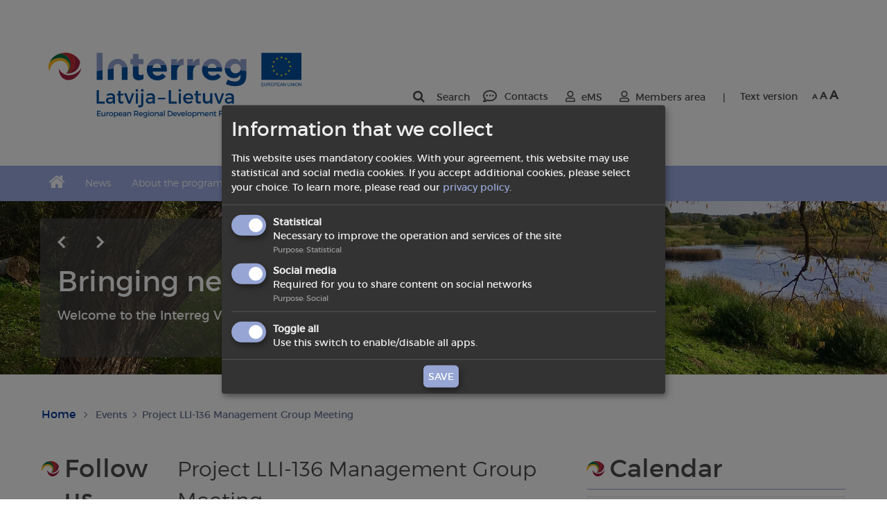

--- FILE ---
content_type: text/html; charset=UTF-8
request_url: https://2014-2020.latlit.eu/events/project-lli-136-management-group-meeting/
body_size: 88909
content:
<!doctype html>
<html class="no-js" xmlns="https://www.w3.org/1999/xhtml" dir="ltr" lang="en-US">
  <head id="noprint" profile="https://gmpg.org/xfn/11">
    <meta http-equiv="Content-Type" content="text/html; charset=UTF-8" />
    <meta http-equiv="x-ua-compatible" content="ie=edge">
    <meta name="description" content="">
    <meta name="viewport" content="width=device-width, initial-scale=1, maximum-scale=1">
 <link rel="shortcut icon" type="image/x-icon" href="https://2014-2020.latlit.eu/wp-content/themes/lvlt/favicon.ico" />

    <link rel="stylesheet" href="https://2014-2020.latlit.eu/wp-content/themes/lvlt/css/browser-update.css">
    <link rel="stylesheet" href="https://2014-2020.latlit.eu/wp-content/themes/lvlt/css/normalize.css">
    <link rel="stylesheet" href="https://2014-2020.latlit.eu/wp-content/themes/lvlt/css/main.css">
        <link rel="stylesheet" href="https://use.fontawesome.com/releases/v5.8.1/css/all.css" integrity="sha384-50oBUHEmvpQ+1lW4y57PTFmhCaXp0ML5d60M1M7uH2+nqUivzIebhndOJK28anvf" crossorigin="anonymous">
        <link rel="stylesheet" href="https://maxcdn.bootstrapcdn.com/font-awesome/4.6.3/css/font-awesome.min.css">
    <link rel="stylesheet" href="https://2014-2020.latlit.eu/wp-content/themes/lvlt/css/jquery.selectBox_theme.css">

        <meta property="og:title" content="Project LLI-136 Management Group Meeting" />
    <meta property="og:type" content="website" />

          <meta property="og:image" content="https://2014-2020.latlit.eu/wp-content/uploads/2016/03/viens.jpg" />
    
    
    <meta property="og:url" content="https://2014-2020.latlit.eu/events/project-lli-136-management-group-meeting/" />
    <meta property="og:description" content="Project Management group meeting will take place in Nereta on June 30, 2017 from 10 a.m. to 1 p.m. During the meeting project progress, publicity strategy and reporting  will be dicussed, situation analysed and work plan for the period till the next Project management meeting ellaborated. Project partners will also visit Nereta school to observe already performed works." />
    <link rel="image_src" href="https://2014-2020.latlit.eu/wp-content/uploads/2016/03/viens.jpg"  />
    <link rel="stylesheet" type="text/css" href="https://2014-2020.latlit.eu/wp-content/themes/lvlt/css/print.css" media="print" />
    <link href="//vjs.zencdn.net/5.4.6/video-js.min.css" rel="stylesheet">
    <script src="https://vjs.zencdn.net/5.8.8/video.js"></script>


        <link rel="stylesheet" href="https://2014-2020.latlit.eu/wp-content/themes/lvlt/css/jquery.bxslider_theme.css">
    <link rel="stylesheet" href="https://2014-2020.latlit.eu/wp-content/themes/lvlt/css/jquery.selectBox_theme.css">
    <link rel="stylesheet" href="https://2014-2020.latlit.eu/wp-content/themes/lvlt/css/jquery.fancybox_theme.css">




        <script src="https://2014-2020.latlit.eu/wp-content/themes/lvlt/js/vendor/jquery-1.12.0.min.js"></script>
    <script src="https://2014-2020.latlit.eu/wp-content/themes/lvlt/js/vendor/conditionizr.js"></script>
    <script src="https://2014-2020.latlit.eu/wp-content/themes/lvlt/js/browser-update.js"></script>

    
    <title>Project LLI-136 Management Group Meeting | LATLIT</title>
	<style>img:is([sizes="auto" i], [sizes^="auto," i]) { contain-intrinsic-size: 3000px 1500px }</style>
	
		<!-- All in One SEO 4.8.4.1 - aioseo.com -->
	<meta name="description" content="Project Management group meeting will take place in Nereta on June 30, 2017 from 10 a.m. to 1 p.m. During the meeting project progress, publicity strategy and reporting will be dicussed, situation analysed and work plan for the period till the next Project management meeting ellaborated. Project partners will also visit Nereta school to observe" />
	<meta name="robots" content="max-image-preview:large" />
	<meta name="author" content="Jurga Bagamolovienė"/>
	<meta name="google-site-verification" content="AOTLb-GTHppdtF5AeVey6gTQM3TMsNYiQvxaru8VQIQ" />
	<link rel="canonical" href="https://2014-2020.latlit.eu/events/project-lli-136-management-group-meeting/" />
	<meta name="generator" content="All in One SEO (AIOSEO) 4.8.4.1" />
		<script type="application/ld+json" class="aioseo-schema">
			{"@context":"https:\/\/schema.org","@graph":[{"@type":"BreadcrumbList","@id":"https:\/\/2014-2020.latlit.eu\/events\/project-lli-136-management-group-meeting\/#breadcrumblist","itemListElement":[{"@type":"ListItem","@id":"https:\/\/2014-2020.latlit.eu#listItem","position":1,"name":"Home","item":"https:\/\/2014-2020.latlit.eu","nextItem":{"@type":"ListItem","@id":"https:\/\/2014-2020.latlit.eu\/events\/#listItem","name":"Events"}},{"@type":"ListItem","@id":"https:\/\/2014-2020.latlit.eu\/events\/#listItem","position":2,"name":"Events","item":"https:\/\/2014-2020.latlit.eu\/events\/","nextItem":{"@type":"ListItem","@id":"https:\/\/2014-2020.latlit.eu\/events\/categories\/project-events\/#listItem","name":"Project events"},"previousItem":{"@type":"ListItem","@id":"https:\/\/2014-2020.latlit.eu#listItem","name":"Home"}},{"@type":"ListItem","@id":"https:\/\/2014-2020.latlit.eu\/events\/categories\/project-events\/#listItem","position":3,"name":"Project events","item":"https:\/\/2014-2020.latlit.eu\/events\/categories\/project-events\/","nextItem":{"@type":"ListItem","@id":"https:\/\/2014-2020.latlit.eu\/events\/project-lli-136-management-group-meeting\/#listItem","name":"Project LLI-136 Management Group Meeting"},"previousItem":{"@type":"ListItem","@id":"https:\/\/2014-2020.latlit.eu\/events\/#listItem","name":"Events"}},{"@type":"ListItem","@id":"https:\/\/2014-2020.latlit.eu\/events\/project-lli-136-management-group-meeting\/#listItem","position":4,"name":"Project LLI-136 Management Group Meeting","previousItem":{"@type":"ListItem","@id":"https:\/\/2014-2020.latlit.eu\/events\/categories\/project-events\/#listItem","name":"Project events"}}]},{"@type":"Organization","@id":"https:\/\/2014-2020.latlit.eu\/#organization","name":"LATLIT","description":"Latvia \u2013 Lithuania Programme 2014-2020","url":"https:\/\/2014-2020.latlit.eu\/"},{"@type":"Person","@id":"https:\/\/2014-2020.latlit.eu\/author\/jurga\/#author","url":"https:\/\/2014-2020.latlit.eu\/author\/jurga\/","name":"Jurga Bagamolovien\u0117","image":{"@type":"ImageObject","@id":"https:\/\/2014-2020.latlit.eu\/events\/project-lli-136-management-group-meeting\/#authorImage","url":"https:\/\/secure.gravatar.com\/avatar\/0440f024895a118520fde5fc8f6ad0b7ecc17121b3df2e91c5768fe53d1d5f3a?s=96&d=mm&r=g","width":96,"height":96,"caption":"Jurga Bagamolovien\u0117"}},{"@type":"WebPage","@id":"https:\/\/2014-2020.latlit.eu\/events\/project-lli-136-management-group-meeting\/#webpage","url":"https:\/\/2014-2020.latlit.eu\/events\/project-lli-136-management-group-meeting\/","name":"Project LLI-136 Management Group Meeting | LATLIT","description":"Project Management group meeting will take place in Nereta on June 30, 2017 from 10 a.m. to 1 p.m. During the meeting project progress, publicity strategy and reporting will be dicussed, situation analysed and work plan for the period till the next Project management meeting ellaborated. Project partners will also visit Nereta school to observe","inLanguage":"en-US","isPartOf":{"@id":"https:\/\/2014-2020.latlit.eu\/#website"},"breadcrumb":{"@id":"https:\/\/2014-2020.latlit.eu\/events\/project-lli-136-management-group-meeting\/#breadcrumblist"},"author":{"@id":"https:\/\/2014-2020.latlit.eu\/author\/jurga\/#author"},"creator":{"@id":"https:\/\/2014-2020.latlit.eu\/author\/jurga\/#author"},"datePublished":"2017-06-27T09:29:07+02:00","dateModified":"2017-06-27T09:29:07+02:00"},{"@type":"WebSite","@id":"https:\/\/2014-2020.latlit.eu\/#website","url":"https:\/\/2014-2020.latlit.eu\/","name":"LATLIT","description":"Latvia \u2013 Lithuania Programme 2014-2020","inLanguage":"en-US","publisher":{"@id":"https:\/\/2014-2020.latlit.eu\/#organization"}}]}
		</script>
		<!-- All in One SEO -->

<link rel='dns-prefetch' href='//cdnjs.cloudflare.com' />
<link rel="alternate" type="application/rss+xml" title="LATLIT &raquo; Feed" href="https://2014-2020.latlit.eu/feed/" />
<link rel="alternate" type="application/rss+xml" title="LATLIT &raquo; Comments Feed" href="https://2014-2020.latlit.eu/comments/feed/" />
<link rel="alternate" type="application/rss+xml" title="LATLIT &raquo; Project LLI-136 Management Group Meeting Comments Feed" href="https://2014-2020.latlit.eu/events/project-lli-136-management-group-meeting/feed/" />
<script type="text/javascript">
/* <![CDATA[ */
window._wpemojiSettings = {"baseUrl":"https:\/\/s.w.org\/images\/core\/emoji\/16.0.1\/72x72\/","ext":".png","svgUrl":"https:\/\/s.w.org\/images\/core\/emoji\/16.0.1\/svg\/","svgExt":".svg","source":{"concatemoji":"https:\/\/2014-2020.latlit.eu\/wp-includes\/js\/wp-emoji-release.min.js?ver=6.8.2"}};
/*! This file is auto-generated */
!function(s,n){var o,i,e;function c(e){try{var t={supportTests:e,timestamp:(new Date).valueOf()};sessionStorage.setItem(o,JSON.stringify(t))}catch(e){}}function p(e,t,n){e.clearRect(0,0,e.canvas.width,e.canvas.height),e.fillText(t,0,0);var t=new Uint32Array(e.getImageData(0,0,e.canvas.width,e.canvas.height).data),a=(e.clearRect(0,0,e.canvas.width,e.canvas.height),e.fillText(n,0,0),new Uint32Array(e.getImageData(0,0,e.canvas.width,e.canvas.height).data));return t.every(function(e,t){return e===a[t]})}function u(e,t){e.clearRect(0,0,e.canvas.width,e.canvas.height),e.fillText(t,0,0);for(var n=e.getImageData(16,16,1,1),a=0;a<n.data.length;a++)if(0!==n.data[a])return!1;return!0}function f(e,t,n,a){switch(t){case"flag":return n(e,"\ud83c\udff3\ufe0f\u200d\u26a7\ufe0f","\ud83c\udff3\ufe0f\u200b\u26a7\ufe0f")?!1:!n(e,"\ud83c\udde8\ud83c\uddf6","\ud83c\udde8\u200b\ud83c\uddf6")&&!n(e,"\ud83c\udff4\udb40\udc67\udb40\udc62\udb40\udc65\udb40\udc6e\udb40\udc67\udb40\udc7f","\ud83c\udff4\u200b\udb40\udc67\u200b\udb40\udc62\u200b\udb40\udc65\u200b\udb40\udc6e\u200b\udb40\udc67\u200b\udb40\udc7f");case"emoji":return!a(e,"\ud83e\udedf")}return!1}function g(e,t,n,a){var r="undefined"!=typeof WorkerGlobalScope&&self instanceof WorkerGlobalScope?new OffscreenCanvas(300,150):s.createElement("canvas"),o=r.getContext("2d",{willReadFrequently:!0}),i=(o.textBaseline="top",o.font="600 32px Arial",{});return e.forEach(function(e){i[e]=t(o,e,n,a)}),i}function t(e){var t=s.createElement("script");t.src=e,t.defer=!0,s.head.appendChild(t)}"undefined"!=typeof Promise&&(o="wpEmojiSettingsSupports",i=["flag","emoji"],n.supports={everything:!0,everythingExceptFlag:!0},e=new Promise(function(e){s.addEventListener("DOMContentLoaded",e,{once:!0})}),new Promise(function(t){var n=function(){try{var e=JSON.parse(sessionStorage.getItem(o));if("object"==typeof e&&"number"==typeof e.timestamp&&(new Date).valueOf()<e.timestamp+604800&&"object"==typeof e.supportTests)return e.supportTests}catch(e){}return null}();if(!n){if("undefined"!=typeof Worker&&"undefined"!=typeof OffscreenCanvas&&"undefined"!=typeof URL&&URL.createObjectURL&&"undefined"!=typeof Blob)try{var e="postMessage("+g.toString()+"("+[JSON.stringify(i),f.toString(),p.toString(),u.toString()].join(",")+"));",a=new Blob([e],{type:"text/javascript"}),r=new Worker(URL.createObjectURL(a),{name:"wpTestEmojiSupports"});return void(r.onmessage=function(e){c(n=e.data),r.terminate(),t(n)})}catch(e){}c(n=g(i,f,p,u))}t(n)}).then(function(e){for(var t in e)n.supports[t]=e[t],n.supports.everything=n.supports.everything&&n.supports[t],"flag"!==t&&(n.supports.everythingExceptFlag=n.supports.everythingExceptFlag&&n.supports[t]);n.supports.everythingExceptFlag=n.supports.everythingExceptFlag&&!n.supports.flag,n.DOMReady=!1,n.readyCallback=function(){n.DOMReady=!0}}).then(function(){return e}).then(function(){var e;n.supports.everything||(n.readyCallback(),(e=n.source||{}).concatemoji?t(e.concatemoji):e.wpemoji&&e.twemoji&&(t(e.twemoji),t(e.wpemoji)))}))}((window,document),window._wpemojiSettings);
/* ]]> */
</script>
<style id='wp-emoji-styles-inline-css' type='text/css'>

	img.wp-smiley, img.emoji {
		display: inline !important;
		border: none !important;
		box-shadow: none !important;
		height: 1em !important;
		width: 1em !important;
		margin: 0 0.07em !important;
		vertical-align: -0.1em !important;
		background: none !important;
		padding: 0 !important;
	}
</style>
<link rel='stylesheet' id='wp-block-library-css' href='https://2014-2020.latlit.eu/wp-includes/css/dist/block-library/style.min.css?ver=6.8.2' type='text/css' media='all' />
<style id='classic-theme-styles-inline-css' type='text/css'>
/*! This file is auto-generated */
.wp-block-button__link{color:#fff;background-color:#32373c;border-radius:9999px;box-shadow:none;text-decoration:none;padding:calc(.667em + 2px) calc(1.333em + 2px);font-size:1.125em}.wp-block-file__button{background:#32373c;color:#fff;text-decoration:none}
</style>
<style id='global-styles-inline-css' type='text/css'>
:root{--wp--preset--aspect-ratio--square: 1;--wp--preset--aspect-ratio--4-3: 4/3;--wp--preset--aspect-ratio--3-4: 3/4;--wp--preset--aspect-ratio--3-2: 3/2;--wp--preset--aspect-ratio--2-3: 2/3;--wp--preset--aspect-ratio--16-9: 16/9;--wp--preset--aspect-ratio--9-16: 9/16;--wp--preset--color--black: #000000;--wp--preset--color--cyan-bluish-gray: #abb8c3;--wp--preset--color--white: #ffffff;--wp--preset--color--pale-pink: #f78da7;--wp--preset--color--vivid-red: #cf2e2e;--wp--preset--color--luminous-vivid-orange: #ff6900;--wp--preset--color--luminous-vivid-amber: #fcb900;--wp--preset--color--light-green-cyan: #7bdcb5;--wp--preset--color--vivid-green-cyan: #00d084;--wp--preset--color--pale-cyan-blue: #8ed1fc;--wp--preset--color--vivid-cyan-blue: #0693e3;--wp--preset--color--vivid-purple: #9b51e0;--wp--preset--gradient--vivid-cyan-blue-to-vivid-purple: linear-gradient(135deg,rgba(6,147,227,1) 0%,rgb(155,81,224) 100%);--wp--preset--gradient--light-green-cyan-to-vivid-green-cyan: linear-gradient(135deg,rgb(122,220,180) 0%,rgb(0,208,130) 100%);--wp--preset--gradient--luminous-vivid-amber-to-luminous-vivid-orange: linear-gradient(135deg,rgba(252,185,0,1) 0%,rgba(255,105,0,1) 100%);--wp--preset--gradient--luminous-vivid-orange-to-vivid-red: linear-gradient(135deg,rgba(255,105,0,1) 0%,rgb(207,46,46) 100%);--wp--preset--gradient--very-light-gray-to-cyan-bluish-gray: linear-gradient(135deg,rgb(238,238,238) 0%,rgb(169,184,195) 100%);--wp--preset--gradient--cool-to-warm-spectrum: linear-gradient(135deg,rgb(74,234,220) 0%,rgb(151,120,209) 20%,rgb(207,42,186) 40%,rgb(238,44,130) 60%,rgb(251,105,98) 80%,rgb(254,248,76) 100%);--wp--preset--gradient--blush-light-purple: linear-gradient(135deg,rgb(255,206,236) 0%,rgb(152,150,240) 100%);--wp--preset--gradient--blush-bordeaux: linear-gradient(135deg,rgb(254,205,165) 0%,rgb(254,45,45) 50%,rgb(107,0,62) 100%);--wp--preset--gradient--luminous-dusk: linear-gradient(135deg,rgb(255,203,112) 0%,rgb(199,81,192) 50%,rgb(65,88,208) 100%);--wp--preset--gradient--pale-ocean: linear-gradient(135deg,rgb(255,245,203) 0%,rgb(182,227,212) 50%,rgb(51,167,181) 100%);--wp--preset--gradient--electric-grass: linear-gradient(135deg,rgb(202,248,128) 0%,rgb(113,206,126) 100%);--wp--preset--gradient--midnight: linear-gradient(135deg,rgb(2,3,129) 0%,rgb(40,116,252) 100%);--wp--preset--font-size--small: 13px;--wp--preset--font-size--medium: 20px;--wp--preset--font-size--large: 36px;--wp--preset--font-size--x-large: 42px;--wp--preset--spacing--20: 0.44rem;--wp--preset--spacing--30: 0.67rem;--wp--preset--spacing--40: 1rem;--wp--preset--spacing--50: 1.5rem;--wp--preset--spacing--60: 2.25rem;--wp--preset--spacing--70: 3.38rem;--wp--preset--spacing--80: 5.06rem;--wp--preset--shadow--natural: 6px 6px 9px rgba(0, 0, 0, 0.2);--wp--preset--shadow--deep: 12px 12px 50px rgba(0, 0, 0, 0.4);--wp--preset--shadow--sharp: 6px 6px 0px rgba(0, 0, 0, 0.2);--wp--preset--shadow--outlined: 6px 6px 0px -3px rgba(255, 255, 255, 1), 6px 6px rgba(0, 0, 0, 1);--wp--preset--shadow--crisp: 6px 6px 0px rgba(0, 0, 0, 1);}:where(.is-layout-flex){gap: 0.5em;}:where(.is-layout-grid){gap: 0.5em;}body .is-layout-flex{display: flex;}.is-layout-flex{flex-wrap: wrap;align-items: center;}.is-layout-flex > :is(*, div){margin: 0;}body .is-layout-grid{display: grid;}.is-layout-grid > :is(*, div){margin: 0;}:where(.wp-block-columns.is-layout-flex){gap: 2em;}:where(.wp-block-columns.is-layout-grid){gap: 2em;}:where(.wp-block-post-template.is-layout-flex){gap: 1.25em;}:where(.wp-block-post-template.is-layout-grid){gap: 1.25em;}.has-black-color{color: var(--wp--preset--color--black) !important;}.has-cyan-bluish-gray-color{color: var(--wp--preset--color--cyan-bluish-gray) !important;}.has-white-color{color: var(--wp--preset--color--white) !important;}.has-pale-pink-color{color: var(--wp--preset--color--pale-pink) !important;}.has-vivid-red-color{color: var(--wp--preset--color--vivid-red) !important;}.has-luminous-vivid-orange-color{color: var(--wp--preset--color--luminous-vivid-orange) !important;}.has-luminous-vivid-amber-color{color: var(--wp--preset--color--luminous-vivid-amber) !important;}.has-light-green-cyan-color{color: var(--wp--preset--color--light-green-cyan) !important;}.has-vivid-green-cyan-color{color: var(--wp--preset--color--vivid-green-cyan) !important;}.has-pale-cyan-blue-color{color: var(--wp--preset--color--pale-cyan-blue) !important;}.has-vivid-cyan-blue-color{color: var(--wp--preset--color--vivid-cyan-blue) !important;}.has-vivid-purple-color{color: var(--wp--preset--color--vivid-purple) !important;}.has-black-background-color{background-color: var(--wp--preset--color--black) !important;}.has-cyan-bluish-gray-background-color{background-color: var(--wp--preset--color--cyan-bluish-gray) !important;}.has-white-background-color{background-color: var(--wp--preset--color--white) !important;}.has-pale-pink-background-color{background-color: var(--wp--preset--color--pale-pink) !important;}.has-vivid-red-background-color{background-color: var(--wp--preset--color--vivid-red) !important;}.has-luminous-vivid-orange-background-color{background-color: var(--wp--preset--color--luminous-vivid-orange) !important;}.has-luminous-vivid-amber-background-color{background-color: var(--wp--preset--color--luminous-vivid-amber) !important;}.has-light-green-cyan-background-color{background-color: var(--wp--preset--color--light-green-cyan) !important;}.has-vivid-green-cyan-background-color{background-color: var(--wp--preset--color--vivid-green-cyan) !important;}.has-pale-cyan-blue-background-color{background-color: var(--wp--preset--color--pale-cyan-blue) !important;}.has-vivid-cyan-blue-background-color{background-color: var(--wp--preset--color--vivid-cyan-blue) !important;}.has-vivid-purple-background-color{background-color: var(--wp--preset--color--vivid-purple) !important;}.has-black-border-color{border-color: var(--wp--preset--color--black) !important;}.has-cyan-bluish-gray-border-color{border-color: var(--wp--preset--color--cyan-bluish-gray) !important;}.has-white-border-color{border-color: var(--wp--preset--color--white) !important;}.has-pale-pink-border-color{border-color: var(--wp--preset--color--pale-pink) !important;}.has-vivid-red-border-color{border-color: var(--wp--preset--color--vivid-red) !important;}.has-luminous-vivid-orange-border-color{border-color: var(--wp--preset--color--luminous-vivid-orange) !important;}.has-luminous-vivid-amber-border-color{border-color: var(--wp--preset--color--luminous-vivid-amber) !important;}.has-light-green-cyan-border-color{border-color: var(--wp--preset--color--light-green-cyan) !important;}.has-vivid-green-cyan-border-color{border-color: var(--wp--preset--color--vivid-green-cyan) !important;}.has-pale-cyan-blue-border-color{border-color: var(--wp--preset--color--pale-cyan-blue) !important;}.has-vivid-cyan-blue-border-color{border-color: var(--wp--preset--color--vivid-cyan-blue) !important;}.has-vivid-purple-border-color{border-color: var(--wp--preset--color--vivid-purple) !important;}.has-vivid-cyan-blue-to-vivid-purple-gradient-background{background: var(--wp--preset--gradient--vivid-cyan-blue-to-vivid-purple) !important;}.has-light-green-cyan-to-vivid-green-cyan-gradient-background{background: var(--wp--preset--gradient--light-green-cyan-to-vivid-green-cyan) !important;}.has-luminous-vivid-amber-to-luminous-vivid-orange-gradient-background{background: var(--wp--preset--gradient--luminous-vivid-amber-to-luminous-vivid-orange) !important;}.has-luminous-vivid-orange-to-vivid-red-gradient-background{background: var(--wp--preset--gradient--luminous-vivid-orange-to-vivid-red) !important;}.has-very-light-gray-to-cyan-bluish-gray-gradient-background{background: var(--wp--preset--gradient--very-light-gray-to-cyan-bluish-gray) !important;}.has-cool-to-warm-spectrum-gradient-background{background: var(--wp--preset--gradient--cool-to-warm-spectrum) !important;}.has-blush-light-purple-gradient-background{background: var(--wp--preset--gradient--blush-light-purple) !important;}.has-blush-bordeaux-gradient-background{background: var(--wp--preset--gradient--blush-bordeaux) !important;}.has-luminous-dusk-gradient-background{background: var(--wp--preset--gradient--luminous-dusk) !important;}.has-pale-ocean-gradient-background{background: var(--wp--preset--gradient--pale-ocean) !important;}.has-electric-grass-gradient-background{background: var(--wp--preset--gradient--electric-grass) !important;}.has-midnight-gradient-background{background: var(--wp--preset--gradient--midnight) !important;}.has-small-font-size{font-size: var(--wp--preset--font-size--small) !important;}.has-medium-font-size{font-size: var(--wp--preset--font-size--medium) !important;}.has-large-font-size{font-size: var(--wp--preset--font-size--large) !important;}.has-x-large-font-size{font-size: var(--wp--preset--font-size--x-large) !important;}
:where(.wp-block-post-template.is-layout-flex){gap: 1.25em;}:where(.wp-block-post-template.is-layout-grid){gap: 1.25em;}
:where(.wp-block-columns.is-layout-flex){gap: 2em;}:where(.wp-block-columns.is-layout-grid){gap: 2em;}
:root :where(.wp-block-pullquote){font-size: 1.5em;line-height: 1.6;}
</style>
<link rel='stylesheet' id='contact-form-7-css' href='https://2014-2020.latlit.eu/wp-content/plugins/contact-form-7/includes/css/styles.css?ver=6.1' type='text/css' media='all' />
<style id='contact-form-7-inline-css' type='text/css'>
.wpcf7 .wpcf7-recaptcha iframe {margin-bottom: 0;}.wpcf7 .wpcf7-recaptcha[data-align="center"] > div {margin: 0 auto;}.wpcf7 .wpcf7-recaptcha[data-align="right"] > div {margin: 0 0 0 auto;}
</style>
<link rel='stylesheet' id='page-list-style-css' href='https://2014-2020.latlit.eu/wp-content/plugins/sitemap/css/page-list.css?ver=4.3' type='text/css' media='all' />
<link rel='stylesheet' id='latlit-klaro-css' href='https://2014-2020.latlit.eu/wp-content/themes/lvlt/js/klaro/klaro.css?ver=2' type='text/css' media='all' />
<link rel="https://api.w.org/" href="https://2014-2020.latlit.eu/wp-json/" /><link rel="EditURI" type="application/rsd+xml" title="RSD" href="https://2014-2020.latlit.eu/xmlrpc.php?rsd" />
<meta name="generator" content="WordPress 6.8.2" />
<link rel='shortlink' href='https://2014-2020.latlit.eu/?p=4083' />
<link rel="alternate" title="oEmbed (JSON)" type="application/json+oembed" href="https://2014-2020.latlit.eu/wp-json/oembed/1.0/embed?url=https%3A%2F%2F2014-2020.latlit.eu%2Fevents%2Fproject-lli-136-management-group-meeting%2F" />
<link rel="alternate" title="oEmbed (XML)" type="text/xml+oembed" href="https://2014-2020.latlit.eu/wp-json/oembed/1.0/embed?url=https%3A%2F%2F2014-2020.latlit.eu%2Fevents%2Fproject-lli-136-management-group-meeting%2F&#038;format=xml" />


</head>
  <body class="wp-singular event-template-default single single-event postid-4083 wp-theme-lvlt group-blog" >

    <div class="update-browser-notification">
        <div class="ubn-table">
          <div class="ubn-cell">
            <div class="ubn-outer">
              <div class="ubn-inner">
                <div class="ubn-text">
                  <p class="ubn-title">Please update your browser</p>
                  <p class="ubn-p">You are using old browser version, which is not technically supported. That way some functions maybe are not available or aren't working right. Using information bellow please update or use another browser.</p>
                  <p class="ubn-p last">Free browsers - all browsers provide the same base functions and are easy to use. Choose which browser do you want to download:</p>
                </div>
                <div class="ubn-icon-wrap">
                  <a class="ubn-browser-link ubn-browser-link-firefox" href="https://www.mozilla.org/en-US/firefox/new/" target="_blank" rel="nofollow">
                    <span class="ubn-browser-icon">&nbsp;</span>
                    <span class="ubn-browser-name">Mozilla Firefox</span>
                  </a>
                  <a class="ubn-browser-link ubn-browser-link-chrome" href="https://www.google.com/intl/en/chrome/browser/" target="_blank" rel="nofollow">
                    <span class="ubn-browser-icon">&nbsp;</span>
                    <span class="ubn-browser-name">Google Chrome</span>
                  </a>
                  <a class="ubn-browser-link ubn-browser-link-opera" href="https://www.opera.com/" target="_blank" rel="nofollow">
                    <span class="ubn-browser-icon">&nbsp;</span>
                    <span class="ubn-browser-name">Opera</span>
                  </a>
                  <a class="ubn-browser-link ubn-browser-link-safari" href="https://safari.en.softonic.com/" target="_blank" rel="nofollow">
                    <span class="ubn-browser-icon">&nbsp;</span>
                    <span class="ubn-browser-name">Safari</span>
                  </a>
                  <a class="ubn-browser-link ubn-browser-link-edge" href="https://www.microsoft.com/en-us/windows/microsoft-edge" target="_blank" rel="nofollow">
                    <span class="ubn-browser-icon">&nbsp;</span>
                    <span class="ubn-browser-name">Microsoft Edge</span>
                  </a>
                </div>
                <div class="ubn-close-wrap">
                  <a class="ubn-close js-ubn-close" href="javascript:void(0)">Close</a>
                </div>
              </div>
            </div>
          </div>
        </div>
      </div>


    <div id="fb-root"></div>
    <script async defer crossorigin="anonymous" src="https://connect.facebook.net/en_GB/sdk.js#xfbml=1&version=v4.0&appId=318506056345124"></script>

<!--<div id="fb-root"></div>
<script>(function(d, s, id) {
  var js, fjs = d.getElementsByTagName(s)[0];
  if (d.getElementById(id)) return;
  js = d.createElement(s); js.id = id;
  js.src = 'https://connect.facebook.net/en_GB/sdk.js#xfbml=1&version=v2.10&appId=1490254471280707';
  fjs.parentNode.insertBefore(js, fjs);
}(document, 'script', 'facebook-jssdk'));</script>-->



    <div class="wrapper">
      <header class="header" id="noprint">

        <div class="header-top">
             <button class="burger-wrap show-sm show-xs js-burger">
                  <span class="burger">
                    <span></span>
                    <span></span>
                    <span></span>
                  </span>
                  <span>Menu</span>
                </button>

          <div class="inner">

            <div class="grid-col-6 grid-col-5">
              <a class="logo" href="https://2014-2020.latlit.eu">
                <img src="https://2014-2020.latlit.eu/wp-content/themes/lvlt/img/svg/logo.svg" title="LV-LT" alt="LV-LT" onerror="this.src='https://2014-2020.latlit.eu/wp-content/themes/lvlt/img/logo.png'">
              </a>
            </div>
            <div class="grid-col-9 grid-col-6">
              <nav class="main-nav nav right">

                  <ul><li class="search-li" tabindex="0">
                  
<section class="search">
<form  role="search" method="get" id="searchform" action="https://2014-2020.latlit.eu/">
    <label class="hidden" for="s">Search:</label>
    <input type="text" value="" name="s" id="s" placeholder="Search...">
    <input class="hidden" value="" type="submit" id="searchsubmit" value="">
</form>
</section>


<span>Search</span></li>
                  <li id="menu-item-26" class="menu-item menu-item-type-post_type menu-item-object-page menu-item-26"><a href="https://2014-2020.latlit.eu/contacts/">Contacts</a></li>
                                            <li class="member">
                      <a href="https://ems.latlit.eu/ems/app/main?execution=e1s1">eMS
                      </a>
                    </li>
                     
                        <li class="member ">
                        <a href="#login">Members area</a>
                            <div class="login-form box">
                                <form action="" method="post">
  <p>
      <label for="tiny_username">Username</label>
      <input type="text" id="username" name="username" value=""/>
    </p>
  <p>
      <label for="tiny_password">Password</label>
      <input type="password" id="password" name="password"/>
    </p>
  <input type="hidden" name="redirect" value="https://2014-2020.latlit.eu/members-area" >
  <button class="btn btn-default fullwidth" name="submit" type="submit" id="login_submit">Login</button>
</form>
                            </div>
                        </li>
                                             <li  class="line">|</li><li class="tools inline-children vam">              <a href="https://2014-2020.latlit.eu/events/project-lli-136-management-group-meeting/?text">Text version</a><!-- ?text -->
                              <ul class="ct-font-resizer"><li class="fontResizer ct-font-resizer-element" style="text-align: center; font-weight: bold;"><a class="fontResizer_minus ct-font-resizer-minus" href="#" title="Decrease font size" style="font-size: 0.7em;">A</a> <a class="fontResizer_reset ct-font-resizer-reset" href="#" title="Reset font size">A</a> <a class="fontResizer_add ct-font-resizer-plus" href="#" title="Increase font size" style="font-size: 1.2em;">A</a> <input type="hidden" id="fontResizer_value" value="body" /><input type="hidden" id="fontResizer_ownid" value="" /><input type="hidden" id="fontResizer_ownelement" value="" /><input type="hidden" id="fontResizer_resizeSteps" value="1.6" /><input type="hidden" id="fontResizer_cookieTime" value="31" /><input type="hidden" id="fontResizer_maxFontsize" value="28.8" /><input type="hidden" id="fontResizer_minFontsize" value="11" /></li></ul>
            </li>
          </ul>
              </nav>
            </div>
          </div>
        </div>
        <div class="toolbar clearfix bg-main">
          <div class="inner">


                      <div class="breadcrumbs-wrap">
                        <ul>
                          <li class="home-url"><a href="https://2014-2020.latlit.eu"></a></li>

            <li id="menu-item-342" class="menu-item menu-item-type-post_type menu-item-object-page menu-item-has-children menu-item-342"><a href="https://2014-2020.latlit.eu/news/">News</a>
<ul class="sub-menu">
	<li id="menu-item-66" class="menu-item menu-item-type-post_type menu-item-object-page menu-item-66"><a href="https://2014-2020.latlit.eu/informacija-latviski/">Informācija latviski</a></li>
	<li id="menu-item-65" class="menu-item menu-item-type-post_type menu-item-object-page menu-item-65"><a href="https://2014-2020.latlit.eu/informacija-lietuviskai/">Informacija lietuviškai</a></li>
</ul>
</li>
<li id="menu-item-74" class="menu-item menu-item-type-post_type menu-item-object-page menu-item-has-children menu-item-74"><a href="https://2014-2020.latlit.eu/about-the-programme/">About the programme</a>
<ul class="sub-menu">
	<li id="menu-item-2327" class="menu-item menu-item-type-post_type menu-item-object-page menu-item-2327"><a href="https://2014-2020.latlit.eu/about-the-programme/structure/">Bodies</a></li>
	<li id="menu-item-67" class="menu-item menu-item-type-post_type menu-item-object-page menu-item-67"><a href="https://2014-2020.latlit.eu/publications/">Reports</a></li>
	<li id="menu-item-15112" class="menu-item menu-item-type-custom menu-item-object-custom menu-item-15112"><a href="https://2014-2020.latlit.eu/about-the-programme/anti-fraud-policy/">Anti-fraud policy</a></li>
	<li id="menu-item-19550" class="menu-item menu-item-type-post_type menu-item-object-page menu-item-19550"><a href="https://2014-2020.latlit.eu/about-the-programme/2021-2027-programme/">2021- 2027 Programme</a></li>
	<li id="menu-item-141" class="menu-item menu-item-type-custom menu-item-object-custom menu-item-141"><a target="_blank" href="https://latlit.eu/">Go to 2021-2027 Programme</a></li>
</ul>
</li>
<li id="menu-item-21559" class="menu-item menu-item-type-custom menu-item-object-custom menu-item-has-children menu-item-21559"><a href="https://2014-2020.latlit.eu/calls-for-proposals/list/">Calls for proposals</a>
<ul class="sub-menu">
	<li id="menu-item-2014" class="menu-item menu-item-type-post_type menu-item-object-page menu-item-2014"><a href="https://2014-2020.latlit.eu/calls-for-proposals/1-st-call-for-proposals/">1st call for proposals</a></li>
	<li id="menu-item-2582" class="menu-item menu-item-type-post_type menu-item-object-page menu-item-2582"><a href="https://2014-2020.latlit.eu/calls-for-proposals/2nd/">2nd call for proposals</a></li>
	<li id="menu-item-12157" class="menu-item menu-item-type-post_type menu-item-object-page menu-item-12157"><a href="https://2014-2020.latlit.eu/calls-for-proposals/3rd/">3rd call for proposals</a></li>
	<li id="menu-item-2337" class="menu-item menu-item-type-post_type menu-item-object-page menu-item-2337"><a href="https://2014-2020.latlit.eu/calls-for-proposals/direct-award/">Direct Award</a></li>
</ul>
</li>
<li id="menu-item-2897" class="menu-item menu-item-type-post_type menu-item-object-page menu-item-has-children menu-item-2897"><a href="https://2014-2020.latlit.eu/supported-projects/">Projects</a>
<ul class="sub-menu">
	<li id="menu-item-12075" class="menu-item menu-item-type-custom menu-item-object-custom menu-item-12075"><a href="https://2014-2020.latlit.eu/supported-projects/?call=1st%20call">1st call projects</a></li>
	<li id="menu-item-12076" class="menu-item menu-item-type-custom menu-item-object-custom menu-item-12076"><a href="https://2014-2020.latlit.eu/supported-projects/?call=2nd%20call">2nd call projects</a></li>
	<li id="menu-item-19514" class="menu-item menu-item-type-custom menu-item-object-custom menu-item-19514"><a href="https://2014-2020.latlit.eu/supported-projects/?call=3rd%20call">3rd call projects</a></li>
	<li id="menu-item-21189" class="menu-item menu-item-type-custom menu-item-object-custom menu-item-21189"><a href="https://2014-2020.latlit.eu/supported-projects/?call=BRESE">BRESE</a></li>
</ul>
</li>
<li id="menu-item-70" class="menu-item menu-item-type-post_type menu-item-object-page menu-item-70"><a href="https://2014-2020.latlit.eu/partner-search/">Partners</a></li>
<li id="menu-item-71" class="menu-item menu-item-type-post_type menu-item-object-page menu-item-has-children menu-item-71"><a href="https://2014-2020.latlit.eu/how-to-implement/">How to implement</a>
<ul class="sub-menu">
	<li id="menu-item-11947" class="menu-item menu-item-type-post_type menu-item-object-page menu-item-11947"><a href="https://2014-2020.latlit.eu/faq/">FAQ</a></li>
	<li id="menu-item-11948" class="menu-item menu-item-type-post_type menu-item-object-page menu-item-11948"><a href="https://2014-2020.latlit.eu/glossary/">Glossary</a></li>
	<li id="menu-item-7291" class="menu-item menu-item-type-post_type menu-item-object-page menu-item-7291"><a href="https://2014-2020.latlit.eu/how-to-implement/contracts/">Contracts</a></li>
	<li id="menu-item-7294" class="menu-item menu-item-type-post_type menu-item-object-page menu-item-7294"><a href="https://2014-2020.latlit.eu/how-to-implement/reporting/">Reporting</a></li>
	<li id="menu-item-7297" class="menu-item menu-item-type-post_type menu-item-object-page menu-item-has-children menu-item-7297"><a href="https://2014-2020.latlit.eu/how-to-implement/financial-control/">Financial Control</a>
	<ul class="sub-menu">
		<li id="menu-item-7304" class="menu-item menu-item-type-post_type menu-item-object-page menu-item-7304"><a href="https://2014-2020.latlit.eu/how-to-implement/latvia/">Latvia</a></li>
		<li id="menu-item-7303" class="menu-item menu-item-type-post_type menu-item-object-page menu-item-7303"><a href="https://2014-2020.latlit.eu/how-to-implement/lithuania/">Lithuania</a></li>
	</ul>
</li>
	<li id="menu-item-7310" class="menu-item menu-item-type-post_type menu-item-object-page menu-item-has-children menu-item-7310"><a href="https://2014-2020.latlit.eu/how-to-implement/publicity/">Publicity</a>
	<ul class="sub-menu">
		<li id="menu-item-7402" class="menu-item menu-item-type-post_type menu-item-object-page menu-item-7402"><a href="https://2014-2020.latlit.eu/how-to-implement/logo/">Logo</a></li>
		<li id="menu-item-7309" class="menu-item menu-item-type-post_type menu-item-object-page menu-item-7309"><a href="https://2014-2020.latlit.eu/how-to-implement/templates/">Templates</a></li>
	</ul>
</li>
	<li id="menu-item-7411" class="menu-item menu-item-type-post_type menu-item-object-page menu-item-has-children menu-item-7411"><a href="https://2014-2020.latlit.eu/how-to-implement/presentations/">Presentations</a>
	<ul class="sub-menu">
		<li id="menu-item-12478" class="menu-item menu-item-type-custom menu-item-object-custom menu-item-12478"><a href="https://2014-2020.latlit.eu/how-to-implement/presentations/">1st &#038; 2nd call</a></li>
		<li id="menu-item-12479" class="menu-item menu-item-type-post_type menu-item-object-page menu-item-12479"><a href="https://2014-2020.latlit.eu/how-to-implement/3rd-call/">3rd call</a></li>
	</ul>
</li>
	<li id="menu-item-7414" class="menu-item menu-item-type-post_type menu-item-object-page menu-item-7414"><a href="https://2014-2020.latlit.eu/how-to-implement/eu-legal-framework/">EU legal framework</a></li>
</ul>
</li>
<li id="menu-item-25913" class="menu-item menu-item-type-custom menu-item-object-custom menu-item-25913"><a href="https://2014-2020.latlit.eu/project-results/">Results</a></li>
              </ul>
              </div>
          </div>
        </div>
        <div class="main-slider">
          <ul class="js-slider">
                          <li>
              <img src="https://2014-2020.latlit.eu/wp-content/uploads/2019/11/skrunda-1.jpg" alt="Bringing neighbours closer">
              <div class="slide-content-wrap">
                <div class="slide-content">

                  <div class="slider-controls hidden">
                    <a class="icon-arrow-left-bold js-slider-prev" href="#"></a>
                    <a class="icon-arrow-right-bold js-slider-next" href="#"></a>
                  </div>

                  <h1>Bringing neighbours closer</h1>
                  <p>Welcome to the Interreg V-A Latvia–Lithuania Programme 2014–2020!</p>
                  <a class="btn btn-action slide-action" href="">About the programme</a>
                </div>
              </div>
            </li>
            <li>
              <img src="https://2014-2020.latlit.eu/wp-content/uploads/2017/04/DSC00831_452-min-e1491344965462.jpg" alt="Bringing neighbours closer">
              <div class="slide-content-wrap">
                <div class="slide-content">

                  <div class="slider-controls hidden">
                    <a class="icon-arrow-left-bold js-slider-prev" href="#"></a>
                    <a class="icon-arrow-right-bold js-slider-next" href="#"></a>
                  </div>

                  <h1>Bringing neighbours closer</h1>
                  <p>Welcome to the Interreg V-A Latvia–Lithuania Programme 2014–2020!</p>
                  <a class="btn btn-action slide-action" href=""></a>
                </div>
              </div>
            </li>
            <li>
              <img src="https://2014-2020.latlit.eu/wp-content/uploads/2019/11/Laipas_6-e1579094676913.jpg" alt="Bringing neighbours closer">
              <div class="slide-content-wrap">
                <div class="slide-content">

                  <div class="slider-controls hidden">
                    <a class="icon-arrow-left-bold js-slider-prev" href="#"></a>
                    <a class="icon-arrow-right-bold js-slider-next" href="#"></a>
                  </div>

                  <h1>Bringing neighbours closer</h1>
                  <p>Welcome to the Interreg V-A Latvia–Lithuania Programme 2014–2020!</p>
                  <a class="btn btn-action slide-action" href=""></a>
                </div>
              </div>
            </li>
          </ul>
        </div>
      </header>

<script>(function(d, s, id) {  var js, fjs = d.getElementsByTagName(s)[0];  if (d.getElementById(id)) return;  js = d.createElement(s); js.id = id;  js.src = "//connect.facebook.net/en_US/sdk.js#xfbml=1&version=v2.5";  fjs.parentNode.insertBefore(js, fjs);}(document, 'script', 'facebook-jssdk'));</script>
       <div class="content-wrap inner">
        <div class="grid content-wrap-inner">
          <div class="col-sm-12">
            <div class="breadcrumbs-wrap">
                                            <a href="https://2014-2020.latlit.eu">Home <span class="separator icon-arrow-right"></span></a>
                <!-- Breadcrumb NavXT 7.4.1 -->
<span property="itemListElement" typeof="ListItem"><a property="item" typeof="WebPage" title="Go to Events." href="https://2014-2020.latlit.eu/events/" class="event-root post post-event"><span property="name">Events</span></a><meta property="position" content="1"></span><span class="separator icon-arrow-right"></span><span property="itemListElement" typeof="ListItem"><span property="name">Project LLI-136 Management Group Meeting</span><meta property="position" content="2"></span>            </div>
          </div>
          <main class="content grid-col-lg-6 grid-col-md-6 grid-col-sm-12 grid-col-xs-12">

              <section class="section article">
          <h3>Project LLI-136 Management Group Meeting</h3>

                                <a class="event-proj-single event-proj" href="https://2014-2020.latlit.eu/regenerate-deprived-communities-in-the-regions-lli-136/">LLI-136 Improvement of the living condition in deprived territories through creation of sustainable, active and healthy communities (Regenerate deprived communities in the regions)</a>
                
                                  <p><strong>Date: </strong>30. June 2017          
          <p><strong>Time: </strong>10:00 am - 1:00 pm</p>                          <p class="location event-inside">
                      <span class="marker icon-marker"></span>Nereta, Latvia                </p>
                                <p><p>Project Management group meeting will take place in Nereta on June 30, 2017 from 10 a.m. to 1 p.m. During the meeting project progress, publicity strategy and reporting  will be dicussed, situation analysed and work plan for the period till the next Project management meeting ellaborated. Project partners will also visit Nereta school to observe already performed works.</p>
</p>


                <div class="clearfix"></div></section>

 </main>
          <!-- /main content -->

 <aside class="sidebar sidebar-left grid-col-lg-2 grid-col-md-2 burger-menu js-burger-menu">
                        <ul class="main-menu">
                          <li class="home-url"><a href="https://2014-2020.latlit.eu"></a></li>

            <li class="menu-item menu-item-type-post_type menu-item-object-page menu-item-has-children menu-item-342"><a href="https://2014-2020.latlit.eu/news/">News</a>
<ul class="sub-menu">
	<li class="menu-item menu-item-type-post_type menu-item-object-page menu-item-66"><a href="https://2014-2020.latlit.eu/informacija-latviski/">Informācija latviski</a></li>
	<li class="menu-item menu-item-type-post_type menu-item-object-page menu-item-65"><a href="https://2014-2020.latlit.eu/informacija-lietuviskai/">Informacija lietuviškai</a></li>
</ul>
</li>
<li class="menu-item menu-item-type-post_type menu-item-object-page menu-item-has-children menu-item-74"><a href="https://2014-2020.latlit.eu/about-the-programme/">About the programme</a>
<ul class="sub-menu">
	<li class="menu-item menu-item-type-post_type menu-item-object-page menu-item-2327"><a href="https://2014-2020.latlit.eu/about-the-programme/structure/">Bodies</a></li>
	<li class="menu-item menu-item-type-post_type menu-item-object-page menu-item-67"><a href="https://2014-2020.latlit.eu/publications/">Reports</a></li>
	<li class="menu-item menu-item-type-custom menu-item-object-custom menu-item-15112"><a href="https://2014-2020.latlit.eu/about-the-programme/anti-fraud-policy/">Anti-fraud policy</a></li>
	<li class="menu-item menu-item-type-post_type menu-item-object-page menu-item-19550"><a href="https://2014-2020.latlit.eu/about-the-programme/2021-2027-programme/">2021- 2027 Programme</a></li>
	<li class="menu-item menu-item-type-custom menu-item-object-custom menu-item-141"><a target="_blank" href="https://latlit.eu/">Go to 2021-2027 Programme</a></li>
</ul>
</li>
<li class="menu-item menu-item-type-custom menu-item-object-custom menu-item-has-children menu-item-21559"><a href="https://2014-2020.latlit.eu/calls-for-proposals/list/">Calls for proposals</a>
<ul class="sub-menu">
	<li class="menu-item menu-item-type-post_type menu-item-object-page menu-item-2014"><a href="https://2014-2020.latlit.eu/calls-for-proposals/1-st-call-for-proposals/">1st call for proposals</a></li>
	<li class="menu-item menu-item-type-post_type menu-item-object-page menu-item-2582"><a href="https://2014-2020.latlit.eu/calls-for-proposals/2nd/">2nd call for proposals</a></li>
	<li class="menu-item menu-item-type-post_type menu-item-object-page menu-item-12157"><a href="https://2014-2020.latlit.eu/calls-for-proposals/3rd/">3rd call for proposals</a></li>
	<li class="menu-item menu-item-type-post_type menu-item-object-page menu-item-2337"><a href="https://2014-2020.latlit.eu/calls-for-proposals/direct-award/">Direct Award</a></li>
</ul>
</li>
<li class="menu-item menu-item-type-post_type menu-item-object-page menu-item-has-children menu-item-2897"><a href="https://2014-2020.latlit.eu/supported-projects/">Projects</a>
<ul class="sub-menu">
	<li class="menu-item menu-item-type-custom menu-item-object-custom menu-item-12075"><a href="https://2014-2020.latlit.eu/supported-projects/?call=1st%20call">1st call projects</a></li>
	<li class="menu-item menu-item-type-custom menu-item-object-custom menu-item-12076"><a href="https://2014-2020.latlit.eu/supported-projects/?call=2nd%20call">2nd call projects</a></li>
	<li class="menu-item menu-item-type-custom menu-item-object-custom menu-item-19514"><a href="https://2014-2020.latlit.eu/supported-projects/?call=3rd%20call">3rd call projects</a></li>
	<li class="menu-item menu-item-type-custom menu-item-object-custom menu-item-21189"><a href="https://2014-2020.latlit.eu/supported-projects/?call=BRESE">BRESE</a></li>
</ul>
</li>
<li class="menu-item menu-item-type-post_type menu-item-object-page menu-item-70"><a href="https://2014-2020.latlit.eu/partner-search/">Partners</a></li>
<li class="menu-item menu-item-type-post_type menu-item-object-page menu-item-has-children menu-item-71"><a href="https://2014-2020.latlit.eu/how-to-implement/">How to implement</a>
<ul class="sub-menu">
	<li class="menu-item menu-item-type-post_type menu-item-object-page menu-item-11947"><a href="https://2014-2020.latlit.eu/faq/">FAQ</a></li>
	<li class="menu-item menu-item-type-post_type menu-item-object-page menu-item-11948"><a href="https://2014-2020.latlit.eu/glossary/">Glossary</a></li>
	<li class="menu-item menu-item-type-post_type menu-item-object-page menu-item-7291"><a href="https://2014-2020.latlit.eu/how-to-implement/contracts/">Contracts</a></li>
	<li class="menu-item menu-item-type-post_type menu-item-object-page menu-item-7294"><a href="https://2014-2020.latlit.eu/how-to-implement/reporting/">Reporting</a></li>
	<li class="menu-item menu-item-type-post_type menu-item-object-page menu-item-has-children menu-item-7297"><a href="https://2014-2020.latlit.eu/how-to-implement/financial-control/">Financial Control</a>
	<ul class="sub-menu">
		<li class="menu-item menu-item-type-post_type menu-item-object-page menu-item-7304"><a href="https://2014-2020.latlit.eu/how-to-implement/latvia/">Latvia</a></li>
		<li class="menu-item menu-item-type-post_type menu-item-object-page menu-item-7303"><a href="https://2014-2020.latlit.eu/how-to-implement/lithuania/">Lithuania</a></li>
	</ul>
</li>
	<li class="menu-item menu-item-type-post_type menu-item-object-page menu-item-has-children menu-item-7310"><a href="https://2014-2020.latlit.eu/how-to-implement/publicity/">Publicity</a>
	<ul class="sub-menu">
		<li class="menu-item menu-item-type-post_type menu-item-object-page menu-item-7402"><a href="https://2014-2020.latlit.eu/how-to-implement/logo/">Logo</a></li>
		<li class="menu-item menu-item-type-post_type menu-item-object-page menu-item-7309"><a href="https://2014-2020.latlit.eu/how-to-implement/templates/">Templates</a></li>
	</ul>
</li>
	<li class="menu-item menu-item-type-post_type menu-item-object-page menu-item-has-children menu-item-7411"><a href="https://2014-2020.latlit.eu/how-to-implement/presentations/">Presentations</a>
	<ul class="sub-menu">
		<li class="menu-item menu-item-type-custom menu-item-object-custom menu-item-12478"><a href="https://2014-2020.latlit.eu/how-to-implement/presentations/">1st &#038; 2nd call</a></li>
		<li class="menu-item menu-item-type-post_type menu-item-object-page menu-item-12479"><a href="https://2014-2020.latlit.eu/how-to-implement/3rd-call/">3rd call</a></li>
	</ul>
</li>
	<li class="menu-item menu-item-type-post_type menu-item-object-page menu-item-7414"><a href="https://2014-2020.latlit.eu/how-to-implement/eu-legal-framework/">EU legal framework</a></li>
</ul>
</li>
<li class="menu-item menu-item-type-custom menu-item-object-custom menu-item-25913"><a href="https://2014-2020.latlit.eu/project-results/">Results</a></li>
              </ul>
              <section id="enhancedtextwidget-3" class="widget widget_text enhanced-text-widget"><div class="textwidget widget-text"><section class="js-sm-move" style="clear:both; margin-bottom: 30px;" data-sm-pos="right-2" data-xs-pos="right-2">
<h2>Follow us</h2>
<div class="fb-page" data-href="https://www.facebook.com/LatviaLithuaniaProgramme/" data-tabs="timeline" data-width="" data-height="" data-small-header="false" data-adapt-container-width="true" data-hide-cover="false" data-show-facepile="true"><blockquote cite="https://www.facebook.com/LatviaLithuaniaProgramme/" class="fb-xfbml-parse-ignore"><a href="https://www.facebook.com/LatviaLithuaniaProgramme/">Interreg Latvia - Lithuania Programme</a></blockquote></div>
</section></div></section><section id="zwrew_plugin-2" class="widget widget_zwrew_plugin"><h2></h2>                <ul class="rew-entries" style="text-align:left">
                                                    <li class="rew-image"><a href="https://varam.gov.lv/" target="_blank"><img src="https://2014-2020.latlit.eu/wp-content/uploads/2019/03/vides_ministrija-1.png" alt=" Vides aizsardzības un reģionālās attīstības ministrija" height="" width="161"/></a></li>
                                                    <li class="rew-short-desc"><div class="em em-view-container" id="em-view-6" data-view="event">
	<div class="em-item em-item-single em-event em-event-single em-event-112 " id="em-event-6" data-view-id="6">
		<div style="float:...</li>
                    <li class="rew-shortdesc-btn"></li>
                                </ul>
                                <ul class="rew-entries" style="text-align:left">
                                                    <li class="rew-image"><a href="https://vrm.lrv.lt/" target="_blank"><img src="https://2014-2020.latlit.eu/wp-content/uploads/2016/04/vidaus_ministerija-1.png" alt="	Lietuvos Respublikos vidaus reikalų ministerija" height="" width="236"/></a></li>
                                                    <li class="rew-short-desc"><div class="em em-view-container" id="em-view-6" data-view="event">
	<div class="em-item em-item-single em-event em-event-single em-event-112 " id="em-event-6" data-view-id="6">
		<div style="float:...</li>
                    <li class="rew-shortdesc-btn"></li>
                                </ul>
                </section>      <section id="mailpoet_form-2" class="widget widget_mailpoet_form">
  
      <h2>News</h2>
  
  <div class="
    mailpoet_form_popup_overlay
      "></div>
  <div
    id="mailpoet_form_1"
    class="
      mailpoet_form
      mailpoet_form_widget
      mailpoet_form_position_
      mailpoet_form_animation_
    "
      >

    <style type="text/css">
     #mailpoet_form_1 .mailpoet_form { padding: 0 !important; }
#mailpoet_form_1 .mailpoet_column_with_background { padding: 10px; }
#mailpoet_form_1 .mailpoet_form_column:not(:first-child) { margin-left: 20px; }
#mailpoet_form_1 .mailpoet_paragraph { line-height: 20px; margin-bottom: 20px; }
#mailpoet_form_1 .mailpoet_segment_label, #mailpoet_form_1 .mailpoet_text_label, #mailpoet_form_1 .mailpoet_textarea_label, #mailpoet_form_1 .mailpoet_select_label, #mailpoet_form_1 .mailpoet_radio_label, #mailpoet_form_1 .mailpoet_checkbox_label, #mailpoet_form_1 .mailpoet_list_label, #mailpoet_form_1 .mailpoet_date_label { display: block; font-weight: normal; }
#mailpoet_form_1 .mailpoet_text, #mailpoet_form_1 .mailpoet_textarea, #mailpoet_form_1 .mailpoet_select, #mailpoet_form_1 .mailpoet_date_month, #mailpoet_form_1 .mailpoet_date_day, #mailpoet_form_1 .mailpoet_date_year, #mailpoet_form_1 .mailpoet_date { display: block; padding: 16px !important; }
#mailpoet_form_1 .mailpoet_text, #mailpoet_form_1 .mailpoet_textarea { width: 200px; }
#mailpoet_form_1 .mailpoet_checkbox {  }
#mailpoet_form_1 .mailpoet_submit { display: inline-block; padding: 20px 40px 17px !important; font-size: 87.5%; color: #4d4d4d; letter-spacing: .05em; text-transform: uppercase; text-align: center; border: none; outline: none; -webkit-transition: all .3s; -moz-transition: all .3s; transition: all .3s; color: #fff; background-color: #96a5d4; }
#mailpoet_form_1 .mailpoet_divider {  }
#mailpoet_form_1 .mailpoet_message {  }
#mailpoet_form_1 .mailpoet_required { display: inline-block; }
#mailpoet_form_1 .mailpoet_form_loading { width: 30px; text-align: center; line-height: normal; }
#mailpoet_form_1 .mailpoet_form_loading > span { width: 5px; height: 5px; background-color: #5b5b5b; }#mailpoet_form_1{border-radius: 0px;text-align: left;}#mailpoet_form_1 form.mailpoet_form {padding: 20px;}#mailpoet_form_1{width: 100%;}#mailpoet_form_1 .mailpoet_message {margin: 0; padding: 0 20px;}#mailpoet_form_1 .mailpoet_paragraph.last {margin-bottom: 0} @media (max-width: 500px) {#mailpoet_form_1 {background-image: none;}} @media (min-width: 500px) {#mailpoet_form_1 .last .mailpoet_paragraph:last-child {margin-bottom: 0}}  @media (max-width: 500px) {#mailpoet_form_1 .mailpoet_form_column:last-child .mailpoet_paragraph:last-child {margin-bottom: 0}} 
    </style>

    <form
      target="_self"
      method="post"
      action="https://2014-2020.latlit.eu/wp-admin/admin-post.php?action=mailpoet_subscription_form"
      class="mailpoet_form mailpoet_form_form mailpoet_form_widget"
      novalidate
      data-delay=""
      data-exit-intent-enabled=""
      data-font-family=""
      data-cookie-expiration-time=""
    >
      <input type="hidden" name="data[form_id]" value="1" />
      <input type="hidden" name="token" value="da3456d10e" />
      <input type="hidden" name="api_version" value="v1" />
      <input type="hidden" name="endpoint" value="subscribers" />
      <input type="hidden" name="mailpoet_method" value="subscribe" />

      <label class="mailpoet_hp_email_label" style="display: none !important;">Please leave this field empty<input type="email" name="data[email]"/></label><div class="mailpoet_paragraph "><label for="form_email_1" class="mailpoet_text_label"  data-automation-id="form_email_label" >Email <span class="mailpoet_required" aria-hidden="true">*</span></label><input type="email" autocomplete="email" class="mailpoet_text" id="form_email_1" name="data[form_field_YzdhZmI4ZWEwMjNmX2VtYWls]" title="Email" value="" style="width:100%;box-sizing:border-box;padding:5px;margin: 0 auto 0 0;" data-automation-id="form_email" data-parsley-errors-container=".mailpoet_error_11tm7" data-parsley-required="true" required aria-required="true" data-parsley-minlength="6" data-parsley-maxlength="150" data-parsley-type-message="This value should be a valid email." data-parsley-required-message="This field is required."/><span class="mailpoet_error_11tm7"></span></div>
<div class="mailpoet_paragraph "><input type="submit" class="mailpoet_submit" value="Subscribe!" data-automation-id="subscribe-submit-button" style="width:100%;box-sizing:border-box;padding:5px;margin: 0 auto 0 0;border-color:transparent;" /><span class="mailpoet_form_loading"><span class="mailpoet_bounce1"></span><span class="mailpoet_bounce2"></span><span class="mailpoet_bounce3"></span></span></div>

      <div class="mailpoet_message">
        <p class="mailpoet_validate_success"
                style="display:none;"
                >Check your inbox or spam folder to confirm your subscription.
        </p>
        <p class="mailpoet_validate_error"
                style="display:none;"
                >        </p>
      </div>
    </form>

      </div>

      </section>
            </aside>
          <!-- /left sidebar -->
          <!-- right sidebar -->
          <aside class="sidebar sidebar-right grid-col-lg-4 grid-col-md-4 grid-col-sm-12 grid-col-xs-12">
            <!-- columns for tablet/mobile devices -->
            <div class="grid js-sm-grid">
              <div class="grid-col-sm-6 grid-col-xs-12 js-sm-grid-left"></div>
              <div class="grid-col-sm-6 grid-col-xs-12 js-sm-grid-right"></div>
            </div>
            <!-- /columns for tablet/mobile devices -->

            <section id="em_calendar-2" class="widget widget_em_calendar"><h2>Calendar</h2>		<div class="em em-view-container" id="em-view-1249265009" data-view="calendar">
			<table class="em-calendar">
	<thead>
		<tr>
			<td><a class="em-calnav em-calnav-prev" href="/events/project-lli-136-management-group-meeting/?mo=11&#038;yr=2025" rel="nofollow">&lt;</a></td>
			<td class="month_name" colspan="5">

				<!-- December 2025 -->


				<div class="" style="display:flex; justify-content:center;">

										
					
					<select class="calendar-selectBox" onchange="location = this.value;" style="display: block;">





						<option value="?mo=1&amp;" >January</option>

						<option value="?mo=2&amp;"  >February</option>

						<option value="?mo=3&amp;" >March</option>

						<option value="?mo=4&amp;" >April</option>

						<option value="?mo=5&amp;" >May</option>

						<option value="?mo=6&amp;" >June</option>

						<option value="?mo=7&amp;" >July</option>

						<option value="?mo=8&amp;" >August</option>

						<option value="?mo=9&amp;" >September</option>

						<option value="?mo=10&amp;" >October</option>

						<option value="?mo=11&amp;" >November</option>


						<option value="?mo=12&amp;" selected="">December</option>


					</select>




					<select class="calendar-selectBox" onchange="location = this.value;" style="display: block;">



												
						<option
												value="?yr=2026">2026</option>




						<option
						selected=""						value="?yr=2025">2025</option>



						<option

								
									value="?yr=2024">2024</option><option

								
									value="?yr=2023">2023</option><option

								
									value="?yr=2022">2022</option>					</select>

				</div>


<!--
					<ul class="selectBox-dropdown-menu selectBox-options selectbox-selectBox-dropdown-menu" style="width: 80px; top: 1271.61px; left: 976.891px; display: block;">
						<li class=""><a rel="?mo=1&amp;yr=">January</a></li>
						<li class=""><a rel="?mo=2&amp;yr=">February</a></li>
						<li class=""><a rel="?mo=3&amp;yr=">March</a></li>
						<li class=""><a rel="?mo=4&amp;yr=">April</a></li>
						<li class=""><a rel="?mo=5&amp;yr=">May</a></li>
						<li><a rel="?mo=6&amp;yr=">June</a></li>
						<li><a rel="?mo=7&amp;yr=">July</a></li>
						<li><a rel="?mo=8&amp;yr=">August</a></li>
						<li><a rel="?mo=9&amp;yr=">September</a></li>
						<li><a rel="?mo=10&amp;yr=">October</a></li>
						<li><a rel="?mo=11&amp;yr=">November</a></li>
						<li><a rel="?mo=12&amp;yr=">December</a></li>
					</ul> -->

			</td>
			<td><a class="em-calnav em-calnav-next" href="/events/project-lli-136-management-group-meeting/?mo=1&#038;yr=2026" rel="nofollow">&gt;</a></td>
		</tr>
	</thead>
	<tbody>
      <tr class="days-names">
      <td>M</td><td>T</td><td>W</td><td>T</td><td>F</td><td>S</td><td>S</td>
    </tr>
		<!--<tr class="days-names">
			<td></td>
		</tr>-->
		<tr>
							<td class="eventless #_CATEGORYSLUG">
										1									</td>

								<td class="eventless #_CATEGORYSLUG">
										2									</td>

								<td class="eventless #_CATEGORYSLUG">
										3									</td>

								<td class="eventless #_CATEGORYSLUG">
										4									</td>

								<td class="eventless #_CATEGORYSLUG">
										5									</td>

								<td class="eventless #_CATEGORYSLUG">
										6									</td>

								<td class="eventless #_CATEGORYSLUG">
										7									</td>

				</tr><tr>				<td class="eventless #_CATEGORYSLUG">
										8									</td>

								<td class="eventless #_CATEGORYSLUG">
										9									</td>

								<td class="eventless #_CATEGORYSLUG">
										10									</td>

								<td class="eventless #_CATEGORYSLUG">
										11									</td>

								<td class="eventless #_CATEGORYSLUG">
										12									</td>

								<td class="eventless #_CATEGORYSLUG">
										13									</td>

								<td class="eventless #_CATEGORYSLUG">
										14									</td>

				</tr><tr>				<td class="eventless #_CATEGORYSLUG">
										15									</td>

								<td class="eventless #_CATEGORYSLUG">
										16									</td>

								<td class="eventless #_CATEGORYSLUG">
										17									</td>

								<td class="eventless #_CATEGORYSLUG">
										18									</td>

								<td class="eventless #_CATEGORYSLUG">
										19									</td>

								<td class="eventless-today #_CATEGORYSLUG">
										20									</td>

								<td class="eventless #_CATEGORYSLUG">
										21									</td>

				</tr><tr>				<td class="eventless #_CATEGORYSLUG">
										22									</td>

								<td class="eventless #_CATEGORYSLUG">
										23									</td>

								<td class="eventless #_CATEGORYSLUG">
										24									</td>

								<td class="eventless #_CATEGORYSLUG">
										25									</td>

								<td class="eventless #_CATEGORYSLUG">
										26									</td>

								<td class="eventless #_CATEGORYSLUG">
										27									</td>

								<td class="eventless #_CATEGORYSLUG">
										28									</td>

				</tr><tr>				<td class="eventless #_CATEGORYSLUG">
										29									</td>

								<td class="eventless #_CATEGORYSLUG">
										30									</td>

								<td class="eventless #_CATEGORYSLUG">
										31									</td>

								<td class="eventless-post #_CATEGORYSLUG">
										1									</td>

								<td class="eventless-post #_CATEGORYSLUG">
										2									</td>

								<td class="eventless-post #_CATEGORYSLUG">
										3									</td>

								<td class="eventless-post #_CATEGORYSLUG">
										4									</td>

				
		</tr>
	</tbody>
</table>

<ul class="calendar-events hidden" id="2025-12-012">
    
    </ul>




<ul class="calendar-events hidden" id="2025-12-022">
    
    </ul>




<ul class="calendar-events hidden" id="2025-12-032">
    
    </ul>




<ul class="calendar-events hidden" id="2025-12-042">
    
    </ul>




<ul class="calendar-events hidden" id="2025-12-052">
    
    </ul>




<ul class="calendar-events hidden" id="2025-12-062">
    
    </ul>




<ul class="calendar-events hidden" id="2025-12-072">
    
    </ul>




<ul class="calendar-events hidden" id="2025-12-082">
    
    </ul>




<ul class="calendar-events hidden" id="2025-12-092">
    
    </ul>




<ul class="calendar-events hidden" id="2025-12-102">
    
    </ul>




<ul class="calendar-events hidden" id="2025-12-112">
    
    </ul>




<ul class="calendar-events hidden" id="2025-12-122">
    
    </ul>




<ul class="calendar-events hidden" id="2025-12-132">
    
    </ul>




<ul class="calendar-events hidden" id="2025-12-142">
    
    </ul>




<ul class="calendar-events hidden" id="2025-12-152">
    
    </ul>




<ul class="calendar-events hidden" id="2025-12-162">
    
    </ul>




<ul class="calendar-events hidden" id="2025-12-172">
    
    </ul>




<ul class="calendar-events hidden" id="2025-12-182">
    
    </ul>




<ul class="calendar-events hidden" id="2025-12-192">
    
    </ul>




<ul class="calendar-events show" id="2025-12-202">
    
    </ul>




<ul class="calendar-events hidden" id="2025-12-212">
    
    </ul>




<ul class="calendar-events hidden" id="2025-12-222">
    
    </ul>




<ul class="calendar-events hidden" id="2025-12-232">
    
    </ul>




<ul class="calendar-events hidden" id="2025-12-242">
    
    </ul>




<ul class="calendar-events hidden" id="2025-12-252">
    
    </ul>




<ul class="calendar-events hidden" id="2025-12-262">
    
    </ul>




<ul class="calendar-events hidden" id="2025-12-272">
    
    </ul>




<ul class="calendar-events hidden" id="2025-12-282">
    
    </ul>




<ul class="calendar-events hidden" id="2025-12-292">
    
    </ul>




<ul class="calendar-events hidden" id="2025-12-302">
    
    </ul>




<ul class="calendar-events hidden" id="2025-12-312">
    
    </ul>




<ul class="calendar-events hidden" id="2026-01-012">
    
    </ul>




<ul class="calendar-events hidden" id="2026-01-022">
    
    </ul>




<ul class="calendar-events hidden" id="2026-01-032">
    
    </ul>




<ul class="calendar-events hidden" id="2026-01-042">
    
    </ul>



              <a class="btn btn-default" href="https://2014-2020.latlit.eu/events">VIEW ALL EVENTS</a>
              <script src="https://2014-2020.latlit.eu/wp-content/themes/lvlt/js/callendar.js"></script>
			<div class="em-view-custom-data" id="em-view-custom-data-1249265009">
								<form class="em-view-custom-data-search" id="em-view-custom-data-search-1249265009">
										<input type="hidden" name="css" value="0">
										<input type="hidden" name="search_action" value="search_events">
										<input type="hidden" name="search_advanced_text" value="Show Advanced Search">
										<input type="hidden" name="search_text_show" value="Show Advanced Search">
										<input type="hidden" name="search_text_hide" value="Hide Advanced Search">
										<input type="hidden" name="search_button" value="Search">
										<input type="hidden" name="saved_searches" value="">
										<input type="hidden" name="search_advanced_style" value="accordion">
										<input type="hidden" name="search_multiselect_style" value="always-open">
										<input type="hidden" name="sorting" value="">
										<input type="hidden" name="search_term_main" value="1">
										<input type="hidden" name="search_term" value="1">
										<input type="hidden" name="search_term_label" value="Search">
										<input type="hidden" name="search_term_advanced" value="1">
										<input type="hidden" name="search_term_label_advanced" value="Search">
										<input type="hidden" name="search_geo" value="0">
										<input type="hidden" name="geo_label" value="Near...">
										<input type="hidden" name="search_geo_advanced" value="0">
										<input type="hidden" name="geo_label_advanced" value="Near...">
										<input type="hidden" name="search_geo_units" value="1">
										<input type="hidden" name="geo_units_label" value="Within">
										<input type="hidden" name="geo_distance_values" value="5,10,25,50,100">
										<input type="hidden" name="search_scope" value="1">
										<input type="hidden" name="scope_label" value="Dates">
										<input type="hidden" name="scope_seperator" value="and">
										<input type="hidden" name="scope_format" value="M j">
										<input type="hidden" name="search_scope_advanced" value="1">
										<input type="hidden" name="scope_label_advanced" value="Dates">
										<input type="hidden" name="scope_seperator_advanced" value="and">
										<input type="hidden" name="scope_format_advanced" value="M j">
										<input type="hidden" name="search_eventful_main" value="0">
										<input type="hidden" name="search_eventful" value="0">
										<input type="hidden" name="search_eventful_locations_label" value="Eventful Locations?">
										<input type="hidden" name="search_eventful_locations_tooltip" value="Display only locations with upcoming events.">
										<input type="hidden" name="search_categories" value="1">
										<input type="hidden" name="category_label" value="Category">
										<input type="hidden" name="categories_label" value="All Categories">
										<input type="hidden" name="categories_placeholder" value="Search Categories...">
										<input type="hidden" name="categories_clear_text" value="Clear Selected">
										<input type="hidden" name="categories_count_text" value="%d Selected">
										<input type="hidden" name="categories_include" value="">
										<input type="hidden" name="categories_exclude" value="">
										<input type="hidden" name="search_tags" value="0">
										<input type="hidden" name="tag_label" value="Tags">
										<input type="hidden" name="tags_label" value="All Tags">
										<input type="hidden" name="tags_placeholder" value="Search Tags...">
										<input type="hidden" name="tags_clear_text" value="Clear Selected">
										<input type="hidden" name="tags_count_text" value="%d Selected">
										<input type="hidden" name="tags_include" value="">
										<input type="hidden" name="tags_exclude" value="">
										<input type="hidden" name="search_countries" value="1">
										<input type="hidden" name="country_label" value="Country">
										<input type="hidden" name="countries_label" value="All Countries">
										<input type="hidden" name="search_regions" value="1">
										<input type="hidden" name="region_label" value="Region">
										<input type="hidden" name="search_states" value="1">
										<input type="hidden" name="state_label" value="State/County">
										<input type="hidden" name="search_towns" value="0">
										<input type="hidden" name="town_label" value="City/Town">
										<input type="hidden" name="show_main" value="1">
										<input type="hidden" name="show_advanced" value="1">
										<input type="hidden" name="advanced_mode" value="modal">
										<input type="hidden" name="advanced_hidden" value="1">
										<input type="hidden" name="advanced_trigger" value="1">
										<input type="hidden" name="main_classes" value="em-search-legacy,has-search-term,has-search-main,has-advanced,advanced-hidden">
										<input type="hidden" name="css_classes_advanced" value="">
										<input type="hidden" name="id" value="1249265009">
										<input type="hidden" name="scope" value="all">
										<input type="hidden" name="calendar_size" value="">
										<input type="hidden" name="has_advanced_trigger" value="0">
									</form>
				<form class="em-view-custom-data-calendar" id="em-view-custom-data-calendar-1249265009">
											<input type="hidden" name="category" value="24,25">
											<input type="hidden" name="title" value="Calendar">
											<input type="hidden" name="long_events" value="0">
											<input type="hidden" name="limit" value="0">
											<input type="hidden" name="id" value="1249265009">
											<input type="hidden" name="scope" value="all">
											<input type="hidden" name="calendar_size" value="">
											<input type="hidden" name="has_advanced_trigger" value="0">
									</form>
			</div>
		</div>
		</section>            <section class="area-map js-sm-move" data-sm-pos="left-0" data-xs-pos="left-0">
                            <h2>Programme area</h2>
                          <div class="text-center">
                <img src="https://2014-2020.latlit.eu/wp-content/uploads/2016/04/map.png" alt="Programme area">
              </div>
            </section>
<section id="custom_html-2" class="widget_text widget widget_custom_html"><div class="textwidget custom-html-widget"><a href="/download"><img class="alignnone wp-image-10652 size-full" src="https://2014-2020.latlit.eu/wp-content/uploads/2018/11/BH-Eng.png" alt="Download" width="1000" height="417" style="height: auto;margin-bottom: 50px;"></a></div></section><section id="zwrew_plugin-3" class="widget widget_zwrew_plugin"><h2></h2>                <ul class="rew-entries" style="text-align:left">
                                                    <li class="rew-image"><a href="https://ec.europa.eu/info/index_en" target="_blank"><img src="https://2014-2020.latlit.eu/wp-content/uploads/2019/03/flag_yellow_high-1.jpg" alt="European Union" height="" width="200"/></a></li>
                                                    <li class="rew-short-desc"><div class="em em-view-container" id="em-view-6" data-view="event">
	<div class="em-item em-item-single em-event em-event-single em-event-112 " id="em-event-6" data-view-id="6">
		<div style="float:...</li>
                    <li class="rew-shortdesc-btn"></li>
                                </ul>
                </section>          </aside>
          <!-- /right sidebar -->
        </div>
		   <script>
if (document.location.protocol != "https:") {
    //document.location = document.URL.replace(/^http:/i, "https:");
}
</script>
<p class="update">Last updated: 18.12.2025 10:52</p>
      </div>
</div>
    <footer class="footer" id="noprint">
      <div class="footer-top">
        <div class="inner">
          <div class="grid">
                        <div class="grid-col-lg-3 grid-col-md-3 grid-col-sm-12 grid-col-xs-12 contact-info-wrap">
                <p>
                    <strong>Latvia – Lithuania Programme Division</strong>
                    <strong>Development Instruments Department</strong>
                    <strong>Ministry of Environmental Protection and Regional Development</strong>
                </p>
                <p class="contact-info">
                Office address: Doma laukums 8a, Riga, LV 1050 <br>
                Mailing address: Peldu iela 25, Riga, LV 1494<br>
                Phone: <a href="tel:+371 670 269 37" rel="nofollow">+371 670 269 37</a> <br>
                Email: <a href="mailto:latlit@varam.gov.lv" rel="nofollow">latlit@varam.gov.lv</a><br>
                </p>
                            </div>
<section id="custom-menu-wizard-3" class="widget widget_custom_menu_wizard"><div class="menu-footer-1-container grid-col-lg-3 grid-col-md-3 grid-col-sm-4 grid-col-xs-6"><ul id="menu-footer-1" class="nav vertical  " data-cmwv="3.2.2" data-cmws='{&quot;menu&quot;:4,&quot;container_class&quot;:&quot;grid-col-lg-3 grid-col-md-3 grid-col-sm-4 grid-col-xs-6&quot;,&quot;menu_class&quot;:&quot;nav vertical&quot;}'><li id="menu-item-90" class="menu-item menu-item-type-post_type menu-item-object-page menu-item-home cmw-level-1 menu-item-90"><a href="https://2014-2020.latlit.eu/">Home</a></li>
<li id="menu-item-91" class="menu-item menu-item-type-post_type menu-item-object-page cmw-level-1 menu-item-91"><a href="https://2014-2020.latlit.eu/contacts/">Contacts</a></li>
<li id="menu-item-92" class="menu-item menu-item-type-post_type menu-item-object-page cmw-level-1 menu-item-92"><a href="https://2014-2020.latlit.eu/faq/">FAQ</a></li>
<li id="menu-item-93" class="menu-item menu-item-type-post_type menu-item-object-page cmw-level-1 menu-item-93"><a href="https://2014-2020.latlit.eu/gallery/">Gallery</a></li>
<li id="menu-item-94" class="menu-item menu-item-type-post_type menu-item-object-page cmw-level-1 menu-item-94"><a href="https://2014-2020.latlit.eu/links/">Links</a></li>
<li id="menu-item-95" class="menu-item menu-item-type-post_type menu-item-object-page cmw-level-1 menu-item-95"><a href="https://2014-2020.latlit.eu/members-area/">Members area</a></li>
<li id="menu-item-161" class="menu-item menu-item-type-post_type menu-item-object-page cmw-level-1 menu-item-161"><a href="https://2014-2020.latlit.eu/news/">News</a></li>
</ul></div></section><section id="custom-menu-wizard-6" class="widget widget_custom_menu_wizard"><div class="menu-footer-2-container grid-col-lg-3 grid-col-md-3 grid-col-sm-4 grid-col-xs-6"><ul id="menu-footer-2" class="nav vertical  " data-cmwv="3.2.2" data-cmws='{&quot;menu&quot;:5,&quot;container_class&quot;:&quot;grid-col-lg-3 grid-col-md-3 grid-col-sm-4 grid-col-xs-6&quot;,&quot;menu_class&quot;:&quot;nav vertical&quot;}'><li id="menu-item-98" class="menu-item menu-item-type-post_type menu-item-object-page cmw-level-1 menu-item-98"><a href="https://2014-2020.latlit.eu/about-the-programme/">About the programme</a></li>
<li id="menu-item-99" class="menu-item menu-item-type-post_type menu-item-object-page cmw-level-1 menu-item-99"><a href="https://2014-2020.latlit.eu/calls-for-proposals/">Calls for Proposals</a></li>
<li id="menu-item-103" class="menu-item menu-item-type-post_type menu-item-object-page cmw-level-1 menu-item-103"><a href="https://2014-2020.latlit.eu/supported-projects/">Projects</a></li>
<li id="menu-item-100" class="menu-item menu-item-type-post_type menu-item-object-page cmw-level-1 menu-item-100"><a href="https://2014-2020.latlit.eu/how-to-implement/">How to implement</a></li>
<li id="menu-item-102" class="menu-item menu-item-type-post_type menu-item-object-page cmw-level-1 menu-item-102"><a href="https://2014-2020.latlit.eu/partner-search/">Search for the partner</a></li>
<li id="menu-item-163" class="menu-item menu-item-type-post_type menu-item-object-page cmw-level-1 menu-item-163"><a href="https://2014-2020.latlit.eu/gallery/">Gallery</a></li>
</ul></div></section><section id="custom-menu-wizard-4" class="widget widget_custom_menu_wizard"><div class="menu-brese-project-container grid-col-lg-3 grid-col-md-3 grid-col-sm-4 grid-col-xs-6"><ul id="menu-brese-project" class="nav vertical  " data-cmwv="3.2.2" data-cmws='{&quot;menu&quot;:6,&quot;container_class&quot;:&quot;grid-col-lg-3 grid-col-md-3 grid-col-sm-4 grid-col-xs-6&quot;,&quot;menu_class&quot;:&quot;nav vertical&quot;}'><li id="menu-item-110" class="menu-item menu-item-type-post_type menu-item-object-page cmw-level-1 menu-item-110"><a href="https://2014-2020.latlit.eu/publications/">Reports</a></li>
<li id="menu-item-108" class="menu-item menu-item-type-post_type menu-item-object-page cmw-level-1 menu-item-108"><a href="https://2014-2020.latlit.eu/informacija-latviski/">Informācija latviski</a></li>
<li id="menu-item-109" class="menu-item menu-item-type-post_type menu-item-object-page cmw-level-1 menu-item-109"><a href="https://2014-2020.latlit.eu/informacija-lietuviskai/">Informacija lietuviškai</a></li>
<li id="menu-item-140" class="menu-item menu-item-type-custom menu-item-object-custom cmw-level-1 menu-item-140"><a target="_blank" href="https://2007-2013.latlit.eu/">2007-2013</a></li>
<li id="menu-item-12048" class="menu-item menu-item-type-post_type menu-item-object-page cmw-level-1 menu-item-12048"><a href="https://2014-2020.latlit.eu/cookie-policy/">Cookie policy</a></li>
<li id="menu-item-20848" class="menu-item menu-item-type-post_type menu-item-object-page cmw-level-1 menu-item-20848"><a href="https://2014-2020.latlit.eu/pieklustamibas-pazinojums/">Piekļūstamības paziņojums</a></li>
</ul></div></section>


          </div>
        </div>
      </div>
      <div class="footer-bottom">
        <div class="inner">
          <p class="copyright">
            © 2025 Latvia–Lithuania Programme
          </p>
          <div class="developer inline-children vam">
            <span>Site developed by:</span>
            <a href="https://sem.lv/" target="_blank">
              <img src="https://2014-2020.latlit.eu/wp-content/themes/lvlt/img/svg/sem_logo.svg" title="Sem.lv - Mājas lapu izstrāde jaunu klientu piesaistei" alt="Sem.lv - Mājas lapu izstrāde jaunu klientu piesaistei" onerror="this.src='https://2014-2020.latlit.eu/wp-content/themes/lvlt/img/sem_logo.png'">
            </a>
          </div>
        </div>
      </div>
    </footer>


    <div id="klaro"></div>

    <script src="https://2014-2020.latlit.eu/wp-content/themes/lvlt/js/vendor/tether.min.js"></script>
    <script src="https://2014-2020.latlit.eu/wp-content/themes/lvlt/js/vendor/bootstrap.min.js"></script>
    <script src="https://2014-2020.latlit.eu/wp-content/themes/lvlt/js/vendor/modernizr-2.8.3.min.js"></script>
<!--    <script>
    $(document).ready(function() {
        var e = document.createElement("script");
        e.src = "https://www.google.com/recaptcha/api.js";
        var t = document.getElementsByTagName("script")[0];
        t.parentNode.insertBefore(e, t)
    });
    </script>-->
    <script src="https://2014-2020.latlit.eu/wp-content/themes/lvlt/js/vendor/waypoints.min.js"></script>
    <script src="https://2014-2020.latlit.eu/wp-content/themes/lvlt/js/vendor/jquery.bxslider.min.js"></script>
    <script src="https://2014-2020.latlit.eu/wp-content/themes/lvlt/js/vendor/jquery.counterup.min.js"></script>
    <script src="https://2014-2020.latlit.eu/wp-content/themes/lvlt/js/vendor/jquery.selectBox.js"></script>
		<script src="https://2014-2020.latlit.eu/wp-content/themes/lvlt/js/jquery.nice-select.js"></script>
        <script src="https://2014-2020.latlit.eu/wp-content/themes/lvlt/js/vendor/jquery.fancybox.js"></script>
        <script src="https://2014-2020.latlit.eu/wp-content/themes/lvlt/js/slider.js"></script>
    <script src="https://2014-2020.latlit.eu/wp-content/themes/lvlt/js/select.js"></script>
        <script src="https://2014-2020.latlit.eu/wp-content/themes/lvlt/js/vendor/jquery.matchHeight.js"></script>
    

    <script type="speculationrules">
{"prefetch":[{"source":"document","where":{"and":[{"href_matches":"\/*"},{"not":{"href_matches":["\/wp-*.php","\/wp-admin\/*","\/wp-content\/uploads\/*","\/wp-content\/*","\/wp-content\/plugins\/*","\/wp-content\/themes\/lvlt\/*","\/*\\?(.+)"]}},{"not":{"selector_matches":"a[rel~=\"nofollow\"]"}},{"not":{"selector_matches":".no-prefetch, .no-prefetch a"}}]},"eagerness":"conservative"}]}
</script>
<script type="text/javascript">
/* <![CDATA[ */
	var relevanssi_rt_regex = /(&|\?)_(rt|rt_nonce)=(\w+)/g
	var newUrl = window.location.search.replace(relevanssi_rt_regex, '')
	history.replaceState(null, null, window.location.pathname + newUrl + window.location.hash)
/* ]]> */
</script>
<link rel='stylesheet' id='mailpoet_public-css' href='https://2014-2020.latlit.eu/wp-content/plugins/mailpoet/assets/dist/css/mailpoet-public.b1f0906e.css?ver=6.8.2' type='text/css' media='all' />
<link rel='stylesheet' id='mailpoet_custom_fonts_0-css' href='https://fonts.googleapis.com/css?family=Abril+FatFace%3A400%2C400i%2C700%2C700i%7CAlegreya%3A400%2C400i%2C700%2C700i%7CAlegreya+Sans%3A400%2C400i%2C700%2C700i%7CAmatic+SC%3A400%2C400i%2C700%2C700i%7CAnonymous+Pro%3A400%2C400i%2C700%2C700i%7CArchitects+Daughter%3A400%2C400i%2C700%2C700i%7CArchivo%3A400%2C400i%2C700%2C700i%7CArchivo+Narrow%3A400%2C400i%2C700%2C700i%7CAsap%3A400%2C400i%2C700%2C700i%7CBarlow%3A400%2C400i%2C700%2C700i%7CBioRhyme%3A400%2C400i%2C700%2C700i%7CBonbon%3A400%2C400i%2C700%2C700i%7CCabin%3A400%2C400i%2C700%2C700i%7CCairo%3A400%2C400i%2C700%2C700i%7CCardo%3A400%2C400i%2C700%2C700i%7CChivo%3A400%2C400i%2C700%2C700i%7CConcert+One%3A400%2C400i%2C700%2C700i%7CCormorant%3A400%2C400i%2C700%2C700i%7CCrimson+Text%3A400%2C400i%2C700%2C700i%7CEczar%3A400%2C400i%2C700%2C700i%7CExo+2%3A400%2C400i%2C700%2C700i%7CFira+Sans%3A400%2C400i%2C700%2C700i%7CFjalla+One%3A400%2C400i%2C700%2C700i%7CFrank+Ruhl+Libre%3A400%2C400i%2C700%2C700i%7CGreat+Vibes%3A400%2C400i%2C700%2C700i&#038;ver=6.8.2' type='text/css' media='all' />
<link rel='stylesheet' id='mailpoet_custom_fonts_1-css' href='https://fonts.googleapis.com/css?family=Heebo%3A400%2C400i%2C700%2C700i%7CIBM+Plex%3A400%2C400i%2C700%2C700i%7CInconsolata%3A400%2C400i%2C700%2C700i%7CIndie+Flower%3A400%2C400i%2C700%2C700i%7CInknut+Antiqua%3A400%2C400i%2C700%2C700i%7CInter%3A400%2C400i%2C700%2C700i%7CKarla%3A400%2C400i%2C700%2C700i%7CLibre+Baskerville%3A400%2C400i%2C700%2C700i%7CLibre+Franklin%3A400%2C400i%2C700%2C700i%7CMontserrat%3A400%2C400i%2C700%2C700i%7CNeuton%3A400%2C400i%2C700%2C700i%7CNotable%3A400%2C400i%2C700%2C700i%7CNothing+You+Could+Do%3A400%2C400i%2C700%2C700i%7CNoto+Sans%3A400%2C400i%2C700%2C700i%7CNunito%3A400%2C400i%2C700%2C700i%7COld+Standard+TT%3A400%2C400i%2C700%2C700i%7COxygen%3A400%2C400i%2C700%2C700i%7CPacifico%3A400%2C400i%2C700%2C700i%7CPoppins%3A400%2C400i%2C700%2C700i%7CProza+Libre%3A400%2C400i%2C700%2C700i%7CPT+Sans%3A400%2C400i%2C700%2C700i%7CPT+Serif%3A400%2C400i%2C700%2C700i%7CRakkas%3A400%2C400i%2C700%2C700i%7CReenie+Beanie%3A400%2C400i%2C700%2C700i%7CRoboto+Slab%3A400%2C400i%2C700%2C700i&#038;ver=6.8.2' type='text/css' media='all' />
<link rel='stylesheet' id='mailpoet_custom_fonts_2-css' href='https://fonts.googleapis.com/css?family=Ropa+Sans%3A400%2C400i%2C700%2C700i%7CRubik%3A400%2C400i%2C700%2C700i%7CShadows+Into+Light%3A400%2C400i%2C700%2C700i%7CSpace+Mono%3A400%2C400i%2C700%2C700i%7CSpectral%3A400%2C400i%2C700%2C700i%7CSue+Ellen+Francisco%3A400%2C400i%2C700%2C700i%7CTitillium+Web%3A400%2C400i%2C700%2C700i%7CUbuntu%3A400%2C400i%2C700%2C700i%7CVarela%3A400%2C400i%2C700%2C700i%7CVollkorn%3A400%2C400i%2C700%2C700i%7CWork+Sans%3A400%2C400i%2C700%2C700i%7CYatra+One%3A400%2C400i%2C700%2C700i&#038;ver=6.8.2' type='text/css' media='all' />
<script type="text/javascript" src="https://2014-2020.latlit.eu/wp-content/themes/lvlt/js/jquery.custom.js?ver=2.1" id="custom_js-js"></script>
<script type="text/javascript" src="https://2014-2020.latlit.eu/wp-content/themes/lvlt/js/vendor/jquery.validate.min.js?ver=6.8.2" id="validation-js"></script>
<script type="text/javascript" src="https://2014-2020.latlit.eu/wp-content/plugins/font-resizer/js/jquery.cookie.js?ver=6.8.2" id="fontResizerCookie-js"></script>
<script type="text/javascript" src="https://2014-2020.latlit.eu/wp-content/plugins/font-resizer/js/jquery.fontsize.js?ver=6.8.2" id="fontResizer-js"></script>
<script type="text/javascript" src="https://2014-2020.latlit.eu/wp-content/plugins/font-resizer/js/main.js?ver=6.8.2" id="fontResizerPlugin-js"></script>
<script type="text/javascript" src="https://2014-2020.latlit.eu/wp-includes/js/dist/hooks.min.js?ver=4d63a3d491d11ffd8ac6" id="wp-hooks-js"></script>
<script type="text/javascript" src="https://2014-2020.latlit.eu/wp-includes/js/dist/i18n.min.js?ver=5e580eb46a90c2b997e6" id="wp-i18n-js"></script>
<script type="text/javascript" id="wp-i18n-js-after">
/* <![CDATA[ */
wp.i18n.setLocaleData( { 'text direction\u0004ltr': [ 'ltr' ] } );
wp.i18n.setLocaleData( { 'text direction\u0004ltr': [ 'ltr' ] } );
/* ]]> */
</script>
<script type="text/javascript" src="https://2014-2020.latlit.eu/wp-content/plugins/contact-form-7/includes/swv/js/index.js?ver=6.1" id="swv-js"></script>
<script type="text/javascript" id="contact-form-7-js-before">
/* <![CDATA[ */
var wpcf7 = {
    "api": {
        "root": "https:\/\/2014-2020.latlit.eu\/wp-json\/",
        "namespace": "contact-form-7\/v1"
    }
};
/* ]]> */
</script>
<script type="text/javascript" src="https://2014-2020.latlit.eu/wp-content/plugins/contact-form-7/includes/js/index.js?ver=6.1" id="contact-form-7-js"></script>
<script type="text/javascript" src="https://2014-2020.latlit.eu/wp-content/themes/lvlt/js/klaro/currentScript.js?ver=6.8.2" id="currentscript-polyfill-js"></script>
<script type="text/javascript" src="https://cdnjs.cloudflare.com/ajax/libs/babel-polyfill/7.12.1/polyfill.min.js?ver=6.8.2" id="babel-polyfill-js"></script>
<script type="text/javascript" src="https://2014-2020.latlit.eu/wp-content/themes/lvlt/js/klaro/config.js?ver=2" id="latlit-klaro-config-js"></script>
<script type="text/javascript" src="https://2014-2020.latlit.eu/wp-content/themes/lvlt/js/klaro/klaro.js?ver=2" id="latlit-klaro-js"></script>

    <script src="https://2014-2020.latlit.eu/wp-content/themes/lvlt/js/main.js"></script>
  </body>
</html>


--- FILE ---
content_type: text/css
request_url: https://2014-2020.latlit.eu/wp-content/themes/lvlt/css/browser-update.css
body_size: 2863
content:
.update-browser-notification {
    position: fixed;
    top: 0;
    left: 0;
    z-index: 9999;
    display: none !important;
    width: 100%;
    height: 100%;
    background-color: rgba(68, 68, 68, 0.8);
  }
  .show-browser-notice .update-browser-notification { display: block !important; }
  
  .update-browser-notification .ubn-table {
    display: table;
    width: 100%;
    height: 100%;
  }
  
  .update-browser-notification .ubn-cell {
    display: table-cell;
    padding-top: 30px;
    padding-bottom: 30px;
    vertical-align: middle;
  }
  
  .update-browser-notification .ubn-outer {
    width: 90%;
    max-width: 1064px;
    margin: 0 auto;
    padding: 38px 30px 47px;
    background-color: #fff;
  }
  
  .update-browser-notification .ubn-inner {
    max-width: 855px;
    margin: 0 auto;
    text-align: center;
  }
  
  .update-browser-notification .ubn-text {
    margin-bottom: 35px;
    color: #808080;
  }
  
  .update-browser-notification .ubn-title {
    margin-bottom: 16px;
    font-size: 31px;
    font-weight: 700;
    color: #808080;
    letter-spacing: .01em;
  }
  
  .update-browser-notification .ubn-p {
    margin-bottom: 8px;
    font-size: 16px;
    letter-spacing: .01em;
    line-height: 28px;
  }
  .update-browser-notification .ubn-p.last { margin-bottom: 0; }
  
  .update-browser-notification .ubn-icon-wrap {
    margin: 0 -30px;
    font-size: 0;
  }
  
  .update-browser-notification .ubn-icon-wrap:before,
  .update-browser-notification .ubn-icon-wrap:after {
    display: table;
    content: '';
  }
  .update-browser-notification .ubn-icon-wrap:after { clear: both; }
  
  .update-browser-notification .ubn-browser-link {
    display: inline-block;
    width: 183px;
    margin-bottom: 42px;
    padding: 0 15px;
  }
  
  .update-browser-notification .ubn-browser-icon {
    display: block;
    width: 100px;
    height: 100px;
    margin: 0 auto 15px;
    background-image: url('../img/browsers.png?v=2');
    background-repeat: no-repeat;
  }
  .update-browser-notification .ubn-browser-link-firefox .ubn-browser-icon { background-position: 0 0; }
  .update-browser-notification .ubn-browser-link-chrome .ubn-browser-icon { background-position: -100px 0; }
  .update-browser-notification .ubn-browser-link-edge .ubn-browser-icon { background-position: -200px 0; }
  .update-browser-notification .ubn-browser-link-opera .ubn-browser-icon { background-position: -300px 0; }
  .update-browser-notification .ubn-browser-link-safari .ubn-browser-icon { background-position: -400px 0; }
  
  .update-browser-notification .ubn-browser-name {
    font-size: 16px;
    color: #808080;
  }
  
  .update-browser-notification .ubn-close {
    display: inline-block;
    min-width: 180px;
    height: 43px;
    font-size: 15px;
    line-height: 43px;
    white-space: nowrap;
    color: #fff;
    background-color: #333;
  }

--- FILE ---
content_type: text/css
request_url: https://2014-2020.latlit.eu/wp-content/themes/lvlt/css/main.css
body_size: 102383
content:


/* ADDED CODE */

.main-slider li {
    height: 250px !important;
    overflow: hidden;
}


@media only screen and (max-width: 1025px) {
  .main-slider li {
      height: auto !important;
      overflow: unset;
  }
  ul.js-slider img{
    height: 150px;
    width: 100%;
  }
}


@media only screen and (max-width: 600px) {
  .main-slider li {
      height: auto !important;
      overflow: unset;
  }
  ul.js-slider img{
    height: 100px;
    width: 100%;
  }
}


.section.blog-wrap .blog.gallery .article{
    height: auto !important;
}

.section.blog-wrap .blog.gallery{
    display: flex;
    flex-wrap: wrap;
}

.search-form .search input[type="text"].large,
.search-form input[type="text"].search.large {
    padding-left: 19px;
}

.partner-filters .filter .nice-select{
    display: none;
}

.projects-filter{
    display: inline-block;
}

@media only screen and (max-width: 500px) {
    .projects-filter{
        width: 50%;
        margin-bottom: 12px;
        display: inline-block;
        float: left;
        padding: 0 3px;
    }
    .projects-filter .btn{
        width: 100%;
    }
}

/*
 * Register fonts
 * necessaey for this theme
 */




@font-face {
  font-family: 'icomoon';
  src: url('../fonts/icomoon.eot?qdvqa8');
  src: url('../fonts/icomoon.eot?qdvqa8#iefix') format('embedded-opentype'),
       url('../fonts/icomoon.ttf?qdvqa8') format('truetype'),
       url('../fonts/icomoon.woff?qdvqa8') format('woff'),
       url('../fonts/icomoon.svg?qdvqa8#icomoon') format('svg');
  font-weight: normal;
  font-style: normal;
}

@font-face {
  font-family: 'montserratblack';
  src: url('../fonts/montserrat-black-webfont.eot');
  src: url('../fonts/montserrat-black-webfont.eot?#iefix') format('embedded-opentype'),
       url('../fonts/montserrat-black-webfont.woff2') format('woff2'),
       url('../fonts/montserrat-black-webfont.woff') format('woff'),
       url('../fonts/montserrat-black-webfont.ttf') format('truetype');
  font-weight: normal;
  font-style: normal;
}

@font-face {
  font-family: 'montserratbold';
  src: url('../fonts/montserrat-bold-webfont.eot');
  src: url('../fonts/montserrat-bold-webfont.eot?#iefix') format('embedded-opentype'),
       url('../fonts/montserrat-bold-webfont.woff2') format('woff2'),
       url('../fonts/montserrat-bold-webfont.woff') format('woff'),
       url('../fonts/montserrat-bold-webfont.ttf') format('truetype');
  font-weight: normal;
  font-style: normal;
}

@font-face {
  font-family: 'montserratextra_bold';
  src: url('../fonts/montserrat-extrabold-webfont.eot');
  src: url('../fonts/montserrat-extrabold-webfont.eot?#iefix') format('embedded-opentype'),
       url('../fonts/montserrat-extrabold-webfont.woff2') format('woff2'),
       url('../fonts/montserrat-extrabold-webfont.woff') format('woff'),
       url('../fonts/montserrat-extrabold-webfont.ttf') format('truetype');
  font-weight: normal;
  font-style: normal;
}

@font-face {
  font-family: 'montserrathairline';
  src: url('../fonts/montserrat-hairline-webfont.eot');
  src: url('../fonts/montserrat-hairline-webfont.eot?#iefix') format('embedded-opentype'),
       url('../fonts/montserrat-hairline-webfont.woff2') format('woff2'),
       url('../fonts/montserrat-hairline-webfont.woff') format('woff'),
       url('../fonts/montserrat-hairline-webfont.ttf') format('truetype');
  font-weight: normal;
  font-style: normal;
}

@font-face {
  font-family: 'montserratlight';
  src: url('../fonts/montserrat-light-webfont.eot');
  src: url('../fonts/montserrat-light-webfont.eot?#iefix') format('embedded-opentype'),
       url('../fonts/montserrat-light-webfont.woff2') format('woff2'),
       url('../fonts/montserrat-light-webfont.woff') format('woff'),
       url('../fonts/montserrat-light-webfont.ttf') format('truetype');
  font-weight: normal;
  font-style: normal;
}

@font-face {
  font-family: 'montserratregular';
  src: url('../fonts/montserrat-regular-webfont.eot');
  src: url('../fonts/montserrat-regular-webfont.eot?#iefix') format('embedded-opentype'),
       url('../fonts/montserrat-regular-webfont.woff2') format('woff2'),
       url('../fonts/montserrat-regular-webfont.woff') format('woff'),
       url('../fonts/montserrat-regular-webfont.ttf') format('truetype');
  font-weight: normal;
  font-style: normal;
}

@font-face {
  font-family: 'montserratsemi_bold';
  src: url('../fonts/montserrat-semibold-webfont.eot');
  src: url('../fonts/montserrat-semibold-webfont.eot?#iefix') format('embedded-opentype'),
       url('../fonts/montserrat-semibold-webfont.woff2') format('woff2'),
       url('../fonts/montserrat-semibold-webfont.woff') format('woff'),
       url('../fonts/montserrat-semibold-webfont.ttf') format('truetype');
  font-weight: normal;
  font-style: normal;
}

@font-face {
  font-family: 'montserratultra_light';
  src: url('../fonts/montserrat-ultralight-webfont.eot');
  src: url('../fonts/montserrat-ultralight-webfont.eot?#iefix') format('embedded-opentype'),
       url('../fonts/montserrat-ultralight-webfont.woff2') format('woff2'),
       url('../fonts/montserrat-ultralight-webfont.woff') format('woff'),
       url('../fonts/montserrat-ultralight-webfont.ttf') format('truetype');
  font-weight: normal;
  font-style: normal;
}

/*
 * CSS
 * reset
 */

h1, h2, h3, h4, h5, h6, p,
form, label, fieldset, legend{
  margin: 0;
  padding: 0;
}

/* Resetting font-weight property, because font-family uses font-wweight: 400 */

h1, h2, h3, h4, h5, h6, strong { font-weight: 400; }

/*
 * Base styles
 * (defaults)
 */

*,
*:before,
*:after {
  -webkit-box-sizing: border-box;
  -moz-box-sizing:    border-box;
  box-sizing:         border-box;
}

html {
  font-family: 'montserratregular', sans-serif;
  font-size: 16px;
  color: #4d4d4d;
  line-height: 1.5;
  background: #fff;
  overflow-x: hidden;
}

body{
    overflow: hidden;
}

::-moz-selection {
  background: #b3d4fc;
  text-shadow: none;
}

::selection {
  background: #b3d4fc;
  text-shadow: none;
}

h3 {
  margin-bottom: 10px;
  font-size: 225%;
}

h4 {
  margin-bottom: 8px;
  font-size: 112.5%;
  color: #003399;
  text-transform: uppercase;
}

h5 {
  margin-bottom: 10px;
  font-family: 'montserratlight', sans-serif;
  font-size: 87.5%;
}

strong { font-family: 'montserratsemi_bold', sans-serif; }

p { margin-bottom: 24px; }

audio,
canvas,
iframe,
img,
svg,
video { vertical-align: middle;}

/*ul,
ol { list-style: none; }*/

img { max-width: 100%; }

a {
  color: #003399;
  text-decoration: none;
  border: 0;
}

.events-list-front a {
  color: #4d4d4d;
}
.events-list-front a:hover {
  color: #003399;
}
input[type="text"],
input[type="email"],
input[type="tel"],
input[type="password"],
textarea {
  display: block;
  width: 100%;
  padding: 15px;
  font-family: 'montserratlight', sans-serif;
  font-size: 100%;
  color: #4d4d4d;
  background: #fff;
  border: 1px solid #96a5f4;
  outline: none;
}

label span {
  display: block;
  margin-bottom: 5px;
  font-size: 87.5%;
  text-transform: uppercase;
  letter-spacing: .07em;
}

::-webkit-input-placeholder { color: #4d4d4d; }

:-moz-placeholder {
  color: #4d4d4d;
  opacity: 1;
}

::-moz-placeholder {
  color: #4d4d4d;
  opacity: 1;
}

:-ms-input-placeholder { color: #4d4d4d; }

:placeholder-shown { color: #4d4d4d; }

/*
 * Global styles
 * used on all (almost all)
 * pages
 */

.header { margin-bottom: 40px; }

.header-top { padding: 34px 0 22px; }

.header .logo {
  margin-right: 47px;
}

.header .tagline {
  position: relative;
  top: 6px;
  max-width: 350px;
  padding: 13px 13px 13px 28px;
  font-size: 106.25%;
  line-height: 1.2;
  border-left: 1px solid #999;
}

.header .nav { margin: 27px 0; }

.header .nav li {
  position: relative;
  margin-left: 25px;
}

.header .nav a { color: #4d4d4d; }

.header .nav li.current-menu-item a{
    color: #9FAEE5;
    text-decoration: underline;
}

.header .login-form {
  position: absolute;
  top: 100%;
  right: 0;
  z-index: 3 !important;
  display: none;
  width: 357px;
  margin-top: 14px;
  padding: 18px 20px;
}

.burger-wrap {
  position: absolute;
  top: -3px;
  left: 14px;
  font-size: 100%;
  color: #003399;
  background: transparent;
  border: none;
  outline: none;
}

.burger-wrap > * {
  display: inline-block;
  vertical-align: middle;
}

.burger {
  position: relative;
  width: 34px;
  height: 24px;
  margin-right: 7px;
}

.burger span {
  position: absolute;
  left: 0;
  display: block;
  width: 100%;
  height: 4px;
  background: #003399;
  -webkit-transform-origin: center center;
  -moz-transform-origin:    center center;
  -o-transform-origin:      center center;
  -ms-transform-origin:     center center;
  transform-origin:         center center;
  -webkit-transform: rotate(0);
  -moz-transform:    rotate(0);
  transform:         rotate(0);
  -webkit-transition: all .2s;
  -moz-transition:    all .2s;
  transition:         all .2s;
}

.burger span:first-child { top: 0; }

.burger span:nth-child(2) {
  top: 50%;
  margin-top: -2px;
}

.burger span:last-child { bottom: 0; }

.burger-wrap.open .burger span:first-child {
  top: 10px;
  -webkit-transform: rotate(45deg);
  -moz-transform:    rotate(45deg);
  transform:         rotate(45deg);
}

.burger-wrap.open .burger span:nth-child(2) { display: none; }

.burger-wrap.open .burger span:last-child {
  bottom: 10px;
  -webkit-transform: rotate(-45deg);
  -moz-transform:    rotate(-45deg);
  transform:         rotate(-45deg);
}

.header .login-form:before {
  position: absolute;
  top: -11px;
  right: 43px;
  z-index: 1;
  width: 0;
  height: 0;
  border-style: solid;
  border-width: 0 11px 11px 11px;
  border-color: transparent transparent #ffffff transparent;
  content: '';
}

.header .login-form input[type="text"],
.header .login-form input[type="tel"],
.header .login-form input[type="email"],
.header .login-form input[type="password"] {
  margin-bottom: 17px;
  padding: 16px;
}

.toolbar {
  font-family: 'montserratlight', sans-serif;
  font-size: 87.5%;
  color: #fff;
}

.toolbar a { color: #fff; vertical-align: -webkit-baseline-middle;}

.toolbar .tools { float: right; }

.toolbar .tools > * { margin-left: 27px; }

.toolbar .breadcrumbs-wrap { float: left; }

.text-sizer {
  height: 21px;
  font-family: 'montserratregular', sans-serif;
  line-height: 21px;
}

.text-sizer a {
  display: inline-block;
  margin-left: 8px;
}

.text-sizer .smaller { font-size: 75%; }

.text-sizer .reset { font-size: 100%; }

.text-sizer .larger { font-size: 125%; }

.breadcrumbs-wrap .separator {
  margin: 0 8px;
  font-size: 56.25%;
  vertical-align: middle;
}

.content { margin-left: 16.66666667%; }

.content-wrap h2 {
  margin-bottom: 10px;
  padding: 0 0 6px 36px;
  background: url('img/svg/symbol.svg') 1px 16px no-repeat;
  border-bottom: 1px solid #96a5d4;
}

.content-wrap h2:empty{
    background: none;
}

.content-wrap h4 {
  padding: 0 0 1px;
  border-bottom: 1px solid #96a5d4;
}

.content-wrap .content-wrap-inner { margin-bottom: 30px; }

.section { margin-bottom: 43px; }

.sidebar-left { margin-left: -66.66666667%; }

.sidebar .nav {
  margin: 11px 0 40px;
  font-size: 112.5%;
}

.sidebar .nav li { margin-bottom: 0px; }
.sidebar .nav .cmw-has-submenu{
  margin-bottom:0px;
}
.sidebar .sub-menu{
  font-family: 'montserratlight', sans-serif;
}
.sidebar .sub-menu li{
  margin-bottom: 0px;
}
.sidebar .search { margin-bottom: 40px; }

.sidebar .social { margin-bottom: 41px; }

.sidebar .newsletter input { margin-bottom: 10px; }

.editor p { letter-spacing: -0.01em; }

.editor p:last-child { margin-bottom: 0; }

.tab .editor span {
  font-family: 'montserratlight', sans-serif !important;
  font-size: 16px !important;
}

.footer {
  font-family: 'montserratlight', sans-serif;
  font-size: 87.5%;
  color: #fff;
}

.copyright { text-align: center; }

.footer .contact-info a {
  color: #fff;
}

.footer .contact-info-wrap strong { display: block; }

.footer p { margin-bottom: 19px; }

.footer .nav li { margin-bottom: 3px; }

.footer .nav a {
  font-size: 100%;
  color: #fff;
}

.footer .nav a:hover { text-decoration: underline; }

.footer-top {
  padding: 28px 0;
  background: #4d4d4d;
}

.footer-bottom {
  padding: 18px 0;
  background: #363636;
  outline: 5px solid #363636;
}

.footer-bottom p { margin-bottom: 0; }

.footer-bottom .inner { position: relative; }

.footer .developer {
  position: absolute;
  top: 50%;
  right: 0;
  -webkit-transform: translateY(-50%);
  -moz-transform:    translateY(-50%);
  -o-transform:      translateY(-50%);
  -ms-transform:     translateY(-50%);
  transform:         translateY(-50%);
}

.social a {
  display: inline-block;
  width: 38px;
  height: 38px;
  margin-right: 7px;
  color: #fff;
  text-align: center;
  line-height: 38px;
  vertical-align: middle;
}

.social .twitter { background: #64cbee; }

.social .facebook { background: #507cbd; }

.social .youtube {
  font-size: 56.25%;
  background: #f06361;
}

.social a:last-child,
.social *:last-child a { margin-right: 0; }

.search {
  position: relative;
  overflow: hidden;
}

.search input[type="text"],
input[type="text"].search {
  padding-left: 50px;
  /*background: #fff url('img/magnifier.png') 12px center no-repeat;*/
}

.search #searchform button {
  position: absolute;
  left: -9999px;
}

.logos.vertical a,
.logos.vertical img {
  display: block;
  margin-bottom: 46px;
}

.logos.centered img { margin: 0 auto 46px; }

.sidebar-right .logos.vertical a,
.sidebar-right .logos.vertical img {
  margin-bottom: 20px;
}

.area-map { margin-bottom: 47px; }

.area-map h3 { margin-bottom: 22px; }

.events-calendar { margin-bottom: 50px; }

.events-calendar h3 { margin-bottom: 21px; }

.events-inner {
  width: 434px;
  margin: 0 auto;
}

.em-calendar {
  width: 100%;
  margin-bottom: 18px;
  font-size: 87.5%;
  text-align: center;
  border: 1px solid #e6e6e6;
}

.em-calendar .month_name {
  letter-spacing: 0.05em;
  text-transform: uppercase;
}

.em-calendar th,
.em-calendar td {
  width: 61px;
  height: 42px;
  border: 1px solid #e6e6e6;
}

.em-calendar thead th,
.em-calendar thead td {
  height: 47px;
  border: none;
}

.em-calendar .days-names td {
  font-family: 'montserratbold', sans-serif;
  background: #f7f7f7;
}

.em-calendar .eventless-pre,
.em-calendar .eventless-post,
.em-calendar .eventful.post,
.em-calendar .eventful.pre {
  color: #ccc;
  background: #f7f7f7;
}

.em-calendar .eventful.post a,
.em-calendar .eventful.pre a { color: #ccc; }

.em-calendar .eventful { background: #6b7597; }

.em-calendar .eventful a { color: #fff !important; }

.em-calendar .eventless-today,
.em-calendar .eventful-today {
  font-family: 'montserratbold', sans-serif;
  color: #4d4d4d;
  background: #fff !important;
  border: 2px solid #96a5d4;
}

.em-calendar .eventless-today,
.em-calendar .eventful-today a { color: #4d4d4d !important; }

.em-calnav {
  position: relative;
  display: block;
  width: 20px;
  height: 20px;
  margin: 0 auto;
  overflow: hidden;
}

.em-calnav:before {
  position: absolute;
  top: 0;
  left: 0;
  display: block;
  width: 100%;
  height: 100%;
  font-family: 'icomoon' !important;
  color: #4d4d4d;
  text-align: center;
  background: #fff;
}

.em-calnav-prev:before { content: '\e90b'; }

.em-calnav-next:before { content: '\e90a'; }

.events-list { margin-bottom: 32px; }
.calendar-events.show{
      padding-left: 5px;
}
.event {
  margin-bottom: 8px;
  padding-bottom: 20px;
  font-size: 112.5%;
  line-height: 1.3;
  border-bottom: 1px solid #e6e6e6;
}
.calendar-events-month ul{
  padding-left: 0;
    list-style: none;
}

.event a {
  display: block;
  margin-bottom: 4px;
  color: #4d4d4d;
}

.event .location {
  margin-bottom: 0;
  font-family: 'montserratlight', sans-serif;
  font-size: 87.5%;
  color: #808080;
}

.event .location > * { vertical-align: middle; }

.event .location .marker {
  margin-right: 9px;
  font-size: 125%;
}

/*
 * Separate page
 * components
 */

/* slider */
.main-slider {
  visibility: hidden;
  opacity: 0;
  -webkit-transition: opacity .3s;
          transition: opacity .3s;
}
.main-slider.loaded {
  visibility: visible;
  opacity: 1;
}

.main-slider li { position: relative; }

.main-slider li:after {
  position: absolute;
  top: 0;
  left: 0;
  z-index: 1;
  width: 100%;
  height: 100%;
  content: '';
}

.main-slider .slider-controls {
  margin-bottom: 20px;
}

.main-slider .slider-controls a {
  margin-right: 40px;
  font-size: 100%;
  color: #fff;
}

.main-slider .slider-controls a:last-child { margin-right: 0; }

.main-slider .slide-content-wrap {
  position: absolute;
  top: 0;
  left: 0;
  width: 100%;
  height: 100%;
  z-index: 2;
}

.main-slider .slide-content {
  position: absolute;
  top: 50%;
  left: 4.3%;
  max-width: 100%;
  font-size: 125%;
  color: #fff;
  line-height: 1.2;
  -webkit-transform: translateY(-50%);
  -moz-transform:    translateY(-50%);
  -o-transform:      translateY(-50%);
  -ms-transform:     translateY(-50%);
  transform:         translateY(-50%);
  background-color: rgb(77,77,77, 0.66);
  padding: 25px;
}

.main-slider .slide-content h1 {
  margin-bottom: 7px;
  font-size: 268.75%;
  font-weight: normal;
}

.main-slider .slide-action { margin-bottom: 9px; }

ul.js-slider{
  padding:0;
  margin:0;
  list-style:none;
}

/* /slider */

/* statistics counter */

.statistics-counter {
  margin-bottom: 50px;
  background: url('img/border.png') center no-repeat;
}

.statistics-counter .number {
  margin-bottom: 11px;
  font-size: 375%;
  color: #003399;
  line-height: 1;
}

.statistics-counter .description {
  margin-bottom: 0;
  font-size: 87.5%;
  line-height: 1.25;
  letter-spacing: .05em;
}

.statistics-counter .box {
  max-width: 230px;
  height: 173px;
  margin: 0 auto;
}

/* /statistics counter */

/* icon links */

.about-program { margin-bottom: 46px; }

.about-program .editor { margin-bottom: 22px; }

.about-links-title { margin-bottom: 1px; }

.about-program h3 { margin-bottom: 26px; }

.about-program-links {
  margin-bottom: 17px;
  padding: 5px 0 5px 29px;
}

.about-program-links > a {
  max-width: 160px;
  font-size: 112.5%;
  color: #4d4d4d;
  line-height: 1.3;
}

.about-program-links > a .top { margin-bottom: 9px; }

.about-program-links > a .icon {
  display: block;
  width: 108px;
  height: 108px;
  margin: 0 auto;
  font-size: 250%;
  line-height: 108px;
}

.about-program-links > a p { margin-bottom: 0; }

.about-program-links > a:hover { text-decoration: underline; }

.about-program-links .flip,
.about-program-links .front,
.about-program-links .back {
  width: 108px;
  height: 108px;
  margin: 0 auto;
}

.about-program-links .link-1 { margin-right: 53px; }

.about-program-links .link-2 { margin-right: 63px; }

.about-program-links .link-3 { margin-right: 63px; }

.about-program-links .link-4 { margin-right: 0; }

/* first icon */

.about-program-links .link-1 .icon { font-size: 387.25%; }

.about-program-links .link-1 .front .icon { color: #ed6e50; }

.about-program-links .link-1 .back .icon {
  color: #fff;
  background: #ed6e50;
}

/* second icon */

.about-program-links .link-2 .icon { font-size: 300%; }

.about-program-links .link-2 .front .icon { color: #8fc740; }

.about-program-links .link-2 .back .icon {
  color: #fff;
  background: #8fc740;
}

/* third icon */

.about-program-links .link-3 .icon { font-size: 275%; }

.about-program-links .link-3 .front .icon { color: #9c659b; }

.about-program-links .link-3 .back .icon {
  color: #fff;
  background: #9c659b;
}

/* fourth icon */

.about-program-links .link-4 .icon { font-size: 306.25%; }

.about-program-links .link-4 .front .icon { color: #007888; }

.about-program-links .link-4 .back .icon {
  color: #fff;
  background: #007888;
}

/* /icon links */

/* read more */

.read-more {
  display: block;
  font-size: 75%;
  color: #6b7597;
  text-transform: uppercase;
  letter-spacing: .05em;
  -webkit-transition: color .3s;
  -moz-transition:    color .3s;
  transition:         color .3s;
}

.read-more:hover { color: #abb7dd; }

.update {
  margin-bottom: 15px;
  font-family: 'montserratlight';
  font-size: 87.5%;
}

/* /read more */

/* category blog article */

.blog { margin-bottom: 2px; }

.blog-wrap h3 { margin-bottom: 19px; }

.blog .article {
  position: relative;
  margin-bottom: 22px;
  padding: 6px 21px 21px;
}

.blog .box-fullwidth { margin: 0 -21px; }

.blog .article .featured-image { margin-bottom: 21px; }


.blog .article .featured-image img{
    position: relative;
    left: 53%;
    -webkit-transform: translate(-53%);
    -ms-transform: translate(-53%);
    transform: translate(-53%);
    width:100%;
  }

.blog .article .title {
  margin-bottom: 2px;
  font-size: 112.5%;
  color: #4d4d4d;
  line-height: 1.3;
}

.blog .article .title a {
  color: #4d4d4d;
  -webkit-transition: color .3s;
  -moz-transition:    color .3s;
  transition:         color .3s;
}

.blog .article .title:hover a { color: #003399; }

.blog .article .description {
  padding-bottom: 44px;
  font-family: 'montserratlight', sans-serif;
  font-size: 87.5%;
}

.blog .article .description p:last-child { margin-bottom: 0; }

.blog .article .read-more {
  /*margin-bottom: 4px;*/
  position: absolute;
  bottom: 21px;
  left: 18px;
}

.article ul,
.articel ol{

}

/*
 * Next batch:
 * - partner search
 * - supported projects
 */

.filters.partner-filters { margin-bottom: 54px; }

.partner-search-results ul { margin-bottom: 45px; }

.partner-search-results li {
  display: block;
  margin-bottom: 24px;
}

.partner-search-results .box {
  position: relative;
  width: 100%;
  height: 0;
  margin-left: auto;
  margin-right: auto;
  padding-bottom: 95.6%;
}

.partner-search-results .logo {
  position: absolute;
  top: 50%;
  left: 50%;
  max-height: 100%;
  -webkit-transform: translateX(-50%) translateY(-50%);
     -moz-transform: translateX(-50%) translateY(-50%);
       -o-transform: translateX(-50%) translateY(-50%);
      -ms-transform: translateX(-50%) translateY(-50%);
          transform: translateX(-50%) translateY(-50%);
}

.partner-search-results .country {
  position: absolute;
  top: 0;
  right: 0;
  width: 33px;
  border: 1px solid #003399;
}

.partner-search-results h4 {
  margin-top: -6px;
  margin-bottom: 7px;
  font-size: 137.5%;
  text-transform: none;
  border-bottom: 0;
}

.partner-search-results .params {
  margin-bottom: 19px;
  font-family: 'montserratlight', sans-serif;
  font-size: 100%;
}

.partner-search-results .params strong {
  font-family: 'montserratregular', sans-serif;
  font-size: 112.5%;
}

.partner-search-results .params p { margin-bottom: 9px; }

.partner-search-results .read-more {
  font-size: 87.5%;
  text-decoration: underline;
}

/*
 * Next batch
 * - publications
 * - faq
 * - glossary
 * - links
 * - calls for proposals
 * - how to implement
 * - gallery
 * - sitemap
 * - 404
 */

.file-list li {
  display: block;
  margin-bottom: 10px;
}

.file-list a {
  position: relative;
  display: block;
  font-family: 'montserratlight', sans-serif;
  font-size: 16px;
  color: #4d4d4d;
}

.file-list a .icon {
  position: relative;
  float: left;
  width: 20%;
  max-width: 25px;
  font-size: 34px;
  color: #a1add8;
}

.file-list a .icon:after {
      position: absolute;
    top: 11px;
    left: 1px;
    font-family: 'montserratlight', sans-serif;
    font-size: 30%;
    color: #fff;
    text-transform: uppercase;
    content: attr(data-filetype)
}

.file-list a .text {
  float: left;
  width: 80%;
  padding: 5px 12px;
  text-decoration: underline;
}

.icon-file:before {
  content: "\e911";
}

/*
 * Glossary
 */

.glossary-filters a {
  display: block;
  float: left;
  width: 40px;
  height: 40px;
  margin-right: 10px;
  margin-bottom: 10px;
  color: #4d4d4d;
  font-size: 87.5%;
  text-align: center;
  line-height: 40px;
  text-transform: uppercase;
  border-width: 1px;
  border-style: solid;
  border-color: #f2f2f2;
  -webkit-transition: border-color .3s;
     -moz-transition: border-color .3s;
          transition: border-color .3s;
}

.glossary-filters a.active,
.glossary-filters a:hover { border-color: #96a5d4; }

.glossary-item { display: none; }

.glossary-item.active { display: block; }

.glossary-item h2 {
  margin-bottom: 11px;
  font-family: 'montserratregular', sans-serif;
  font-size: 268.75%;
  color: #4d4d4d;
  text-transform: uppercase;
}

.glossary-item li {
  margin-bottom: 16px;
  padding-bottom: 13px;
  display: block;
  border-bottom: 1px solid #e6e6e6;
}

.article {
  font-family: 'montserratlight', sans-serif;
}

.block { display: block; }

.fw-light { font-family: 'montserratlight', sans-serif; }

.fs-16 { font-size: 100%; }

.underline { text-decoration: underline; }

.color-default { color: #4d4d4d; }

.blog .article .title { font-family: 'montserratregular', sans-serif; }

.icon-eye:before {
    content: "\e912";
}

.icon-arrow-left-large:before {
    content: "\e913";
}
.icon-arrow-right-large:before {
    content: "\e914";
}
.icon-cross:before {
    content: "\e915";
}

.gallery-item {
  position: relative;
  display: block;
  margin-bottom: 22px;
  height: 146px;
  overflow: hidden;
}

.gallery-item:hover:before,
.gallery-item:hover:after { display: block; }

.gallery-item:before {
  position: absolute;
  top: 0;
  left: 0;
  display: none;
  width: 100%;
  height: 100%;
  background-color: rgba(0,51,153, .5);
  content: '';
}

.gallery-item:after {
  position: absolute;
  top: 50%;
  left: 50%;
  display: none;
  font-family: 'icomoon' !important;
  font-size: 206.25%;
  color: #fff;
  content: '\e912';
  -webkit-transform: translateX(-50%) translateY(-50%);
     -moz-transform: translateX(-50%) translateY(-50%);
       -o-transform: translateX(-50%) translateY(-50%);
      -ms-transform: translateX(-50%) translateY(-50%);
          transform: translateX(-50%) translateY(-50%);
}

input.es_textbox_button{
	display: inline-block;
    padding: 20px 40px 17px;
    font-size: 87.5%;
    color: #4d4d4d;
    letter-spacing: .05em;
    text-transform: uppercase;
    text-align: center;
    border: none;
    outline: none;
    -webkit-transition: all .3s;
    -moz-transition: all .3s;
    transition: all .3s;
    color: #fff;
    background-color: #96a5d4;
}section

.search-results ul{
      list-style: none;
    margin: 0;
    padding: 0;
}section
.search-results li{
      border: 1px solid #9faee5;
    padding: 10px;
        margin-bottom: 10px;
}

@media(max-width: 768px) {
  .gallery-item img { width: 100%; }
}

.page-list li { display: block; }

.page-list a {
  display: block;
  margin-bottom: 0;
}

.page-list > li { margin-bottom: 15px; }

.page-list > li > a {
  font-size: 112.5%;
  color: #003399;
  vertical-align: middle;
}

.page-list > li > a:before {
  display: inline-block;
  margin-right: 9px;
  vertical-align: middle;
  font-family: 'icomoon' !important;
  font-size: 62.5%;
  /*content: '\e908';*/
  content: '\e90a';
}

.page-list > li > ul a {
  font-family: 'montserratlight', sans-serif;
  font-size: 87.5%;
  color: #4d4d4d;
  text-decoration: underline;
}

.page-list > li > ul li {
  margin-left: 25px;
}

.page-list .current_page_item > a {
    font-size: 112.5%;
  color: #003399;
  vertical-align: middle;
  font-weight:normal !important;
}

h3.four-oh-four {
  margin-bottom: 23px;
  padding-bottom: 0;
  padding-left: 0;
  font-family: 'montserratregular', sans-serif;
  font-size: 225%;
  border-bottom: 0;
  background: transparent;
}

.btn-four-oh-four {
  width: 307px;
  margin: 0 10px;
  padding-left: 0;
  padding-right: 0;
}

@media(max-width: 1476px) {
  .btn-four-oh-four {
    float: left;
    width: 48%;
  }

  .btn-four-oh-four:first-child {
    margin-right: 2%;
    margin-left: 0;
  }

  .btn-four-oh-four:last-child {
    margin-left: 2%;
    margin-right: 0;
  }
}

@media(max-width: 768px) {
  .btn-four-oh-four {
    display: block;
    width: 100%;
    float: none;
    margin: 0 0 20px;
  }

  .btn-four-oh-four:first-child,
  .btn-four-oh-four:last-child { margin: 0 0 20px; }
}

@media(max-width: 1024px) {

  .partner-search-results h4 {
    margin-bottom: 1px;
    font-size: 125%;
  }

  .partner-search-results .params {
    margin-bottom: 12px;
    font-size: 87.5%;
  }

  .partner-search-results .params strong {
    font-size: 100%;
  }

}

@media(max-width: 768px) {

  .partner-search-results .box {
    width: 278px;
    height: 278px;
    margin: 0 auto 14px;
    padding-bottom: 12px;
  }

  .partner-search-results .params p { margin-bottom: 4px; }

  .partner-search-results .description { padding: 0 16px; }

  .partner-search-results ul { margin-bottom: 0; }

  .partner-search-results li {
    margin-bottom: 34px;
    padding-bottom: 25px;
    border-bottom: 1px solid #e6e6e6;
  }

  .partner-search-results li:last-child {
    margin-bottom: 18px;
    border-bottom: 0;
  }

}

.content-wrap h2.simple {
  padding: 0 0 13px 0;
  background: transparent;
}

.selectBox.fullwidth { min-width: 100%; }

.selectBox-dropdown .selectBox-label {
  margin-bottom: 0;
  line-height: 1.5;
  text-transform: none;
}

.checkbox-group label {
  margin-bottom: 9px;
  cursor: pointer;
}

.checkbox-group label:before {
  display: inline-block;
  width: 20px;
  height: 20px;
  margin-right: 4px;
  font-family: 'icomoon' !important;
  font-size: 56.25%;
  color: #fff;
  text-align: center;
  line-height: 20px;
  border: 1px solid #96a5d4;
  vertical-align: top;
  content: '';
}

.checkbox-group label.checked:before {
  background-color: #96a5d4;
  content: '\e90e';
}

.checkbox-group label input { display: none; }

.checkbox-group label span {
  display: inline-block;
  text-transform: none;
  vertical-align: top;
}

.icon-check:before {
  content: "\e90e";
}

.icon-camera:before {
  content: "\e90f";
}

label.upload-photo {
  position: relative;
  display: block;
  width: 208px;
  height: 208px;
  background-color: #f7f7f7;
  border: 1px dashed #96a5d4;
  overflow: hidden;
  cursor: pointer;
}

label.upload-photo:before {
  position: absolute;
  top: 25px;
  left: 50%;
  font-family: 'icomoon' !important;
  font-size: 425%;
  color: #cbd1e6;
  -webkit-transform: translateX(-50%);
     -moz-transform: translateX(-50%);
       -o-transform: translateX(-50%);
      -ms-transform: translateX(-50%);
          transform: translateX(-50%);
  content: '\e90f';
}
label.upload-photo.no-before:before {
  display:none !important;
}

label.upload-photo span {
  position: absolute;
  bottom: 7px;
  left: 0;
  display: block;
  width: 100%;
  text-align: center;
}

label.upload-photo input {
  position: absolute;
  top: 0;
  left: -9999px;
}

.hideimg{
    display:none;
}
.showimg{
    display:block;
}

.org-reg .cf-row { margin-bottom: 17px; }

.org-reg .input-group .cf-row { margin-bottom: 23px; }

input[type="text"],
input[type="email"],
input[type="tel"],
input[type="password"],
textarea { padding: 16px; }

label span {
  margin-bottom: 9px;
  line-height: 1.2;
}

textarea.large { height: 279px; }

.input-group legend {
  font-size: 87.5%;
  text-transform: uppercase;
  letter-spacing: .05em;
}

.input-group fieldset legend {
  text-transform: none;
}

.org-reg-provinces { margin-top: -4px; }

.org-reg-provinces fieldset {
  width: 139px;
  float: left;
}

.org-reg label.upload-photo { margin: 30px 0 23px; }

.org-reg { display: none; }

.supported-projects .about-program-links { margin-bottom: 41px; }

.about-program-links .disabled,
.about-program-links .disabled .front .icon { color: #e6e6e6; }

.flip-container:hover .flip,
.flip-container.active .flip {
  -webkit-transform: rotateY(180deg);
  -moz-transform:    rotateY(180deg);
  -o-transform:      rotateY(180deg);
  -ms-transform:     rotateY(180deg);
  transform:         rotateY(180deg);
}

.about-program-links > a.active,
.about-program-links > a:hover {
  color: #4d4d4d ;
  text-decoration: underline;
}

.box.image-first { padding-top: 0; }

.blog .article.no-desc .title { padding-bottom: 44px; }

.supported-projects-list {
  overflow: hidden;
}

.supported-projects-list.open { height: auto; }.supported-projects-list .sp-item .box {
  max-width: 275px;
  margin: 0 auto 22px;
}

.supported-projects-list.open-all .sp-item { opacity: 1; }

.supported-project-open .featured-image {
  position: relative;
  width: 275px;
  height: 275px;
  margin: 0 21px 21px 0;
  float: left;
  background-color: #f8f8f8;
  -webkit-background-size: cover;
     -moz-background-size: cover;
          background-size: cover;
  background-position: center;
  -webkit-box-shadow: 0 0 20px rgba(0,0,0, .1);
     -moz-box-shadow: 0 0 20px rgba(0,0,0, .1);
       -o-box-shadow: 0 0 20px rgba(0,0,0, .1);
          box-shadow: 0 0 20px rgba(0,0,0, .1);
}

.supported-project-open .featured-image img {
  position: absolute;
  top: 50%;
  left: 50%;
  -webkit-transform: translateX(-50%) translateY(-50%);
     -moz-transform: translateX(-50%) translateY(-50%);
       -o-transform: translateX(-50%) translateY(-50%);
      -ms-transform: translateX(-50%) translateY(-50%);
          transform: translateX(-50%) translateY(-50%);
}

figure { margin: 0; }

.supported-project-open .project-description {
  margin-top: -3px;
  margin-bottom: 45px;
  letter-spacing: -0.01em;
}

.supported-project-open .project-description p { margin-bottom: 13px; }

.supported-project-open .project-description strong { letter-spacing: .05em; }

@media(max-width: 768px) {

  .supported-project-open .featured-image {
    float: none;
    margin: 0 auto 21px;
  }

}

/*
 * Tabs
 */

/* Switch */
.tabs-head {
  border: 1px solid #9faee5;
}

.tabs-head a {
  position: relative;
  height: 54px;
  padding-top: 14px;
  float: left;
  font-size: 100%;
  color: #4d4d4d;
  text-align: center;
  background-color: #f5f6fc;
  border-right: 1px solid #9faee5;
}

.tabs-head a span {
  position: absolute;
  top: 50%;
  left: 0;
  display: block;
  width: 100%;
  padding:0 10px;
  text-align: center;
  line-height: 1.2;
  -webkit-transform: translateY(-50%);
     -moz-transform: translateY(-50%);
       -o-transform: translateY(-50%);
      -ms-transform: translateY(-50%);
          transform: translateY(-50%);
}

.tabs-head a:last-child { border-right: 0; }

.tabs-head a:hover,
.tabs-head a.active {
  color: #fff;
  background-color:#9faee5;
}

.tabs-links .tabs-head a {
  position: relative;
  height: 60px;
  padding: 0 14px;
}

.tabs-links .tabs-head a span {
  position: absolute;
  top: 50%;
  left: 0;
  -webkit-transform: translateY(-50%);
     -moz-transform: translateY(-50%);
          transform: translateY(-50%);
  width: 100%;
  text-align: center;
}

.tabs-1 .tabs-head a { width: 100%; }
.tabs-2 .tabs-head a { width: 50%; }
.tabs-3 .tabs-head a { width: 33.33333333%; }
.tabs-4 .tabs-head a { width: 25%; }
.tabs-5 .tabs-head a { width: 20%; }
.tabs-6 .tabs-head a { width: 16.6666666667%; }

/* Content */
.tabs-body {
  border: 1px solid #9faee5;
  border-top: 0;
}

.tabs-body .tab {
  height: 0;
  overflow: hidden;
}

.tabs-body .tab.active {
  height: auto;
  padding: 16px 18px;
}

.news{
    display:none;
}

.news.active{
    display:block;
}

@media(max-width: 1740px) {

  .tabs-head a { font-size: 87.5%; }

}

@media(max-width: 768px) {
  .tabs-head a {
    width: 100% !important;
    border-right: 0;
    border-bottom: 1px solid #9faee5;
  }

  .tabs-head a:last-child { border-bottom: 0; }
}

.fs-18 { font-size: 112.5%; }

.icon-instagram:before {
  content: "\e910";
}

.social .instagram { background-color: #606364; }

.social.small { margin-bottom: 17px; }

.social.small a {
  width: 34px;
  height: 34px;
  margin-right: 16px;
  line-height: 34px;
}

/*
 * Social feeds
 */
.feed {
  margin-bottom: 48px;
  padding: 5px 2px 20px;
  border-bottom: 1px solid #e6e6e6;
}

.feed:last-child { border-bottom: 0; }

.feed header {
  margin-bottom: 5px;
  padding-bottom: 20px;
  font-size: 112.5%;
  border-bottom: 1px solid #e6e6e6;
}

.feed header > * {
  display: inline-block;
  vertical-align: middle;
}

.feed header .social {
  margin-bottom: 0;
  margin-right: 6px;
}

.feed header > span { line-height: 1.3; }

.date-time {
  font-family: 'montserratlight', sans-serif;
  font-size: 87.5%;
}

.tweet {
  margin-bottom: 5px;
  padding-bottom: 20px;
  border-bottom: 1px solid #e6e6e6;
}

.tweet .date-time {
  display: block;
  margin-bottom: 8px;
}

.tweet:last-child {
  margin-bottom: 0;
  padding-bottom: 0;
  border-bottom: 0;
}

.tweet .avatar {
  width: 6%;
  margin-right: 1.4%;
  float: left;
}

.tweet .text {
  width: 92.6%;
  margin-top: -5px;
  float: left;
  font-family: 'montserratlight', sans-serif;
  font-size: 87.5%;
}

.instagram-feed { margin-bottom: 43px; }

.instagram-feed header { margin-bottom: 21px; }

.instagram-feed .photo {
  width: 100%;
  padding-bottom: 100%;
  -webkit-background-size: cover;
     -moz-background-size: cover;
          background-size: cover;
  background-position: center;
}

.facebook-feed header { margin-bottom: 10px; }

.facebook-feed .activity {
  margin-bottom: 12px;
  padding-bottom: 20px;
  border-bottom: 1px solid #e6e6e6;
}

.facebook-feed .avatar {
  width: 12.2%;
  margin-right: 1.2%;
  padding-bottom: 12.2%;
  float: left;
  -webkit-background-size: cover;
     -moz-background-size: cover;
          background-size: cover;
  background-position: center;
}

.facebook-feed .post {
  width: 86.6%;
  margin-top: -4px;
  float: left;
}

.facebook-feed .post h4 {
  margin-bottom: 17px;
  padding-bottom: 0;
  font-size: 100%;
  color: #4d4d4d;
  text-transform: none;
  border-bottom: 0;
}

.facebook-feed .post h4 .date-time { font-size: 87.5%; }

.facebook-feed .post .post-image {
  width: 24.5%;
  margin-right: 3.2%;
  float: left;
}

.facebook-feed .post .post-text {
  width: 70%;
  margin-top: -3px;
  float: left;
  font-size: 87.5%;
}

.facebook-feed .post .post-text  h5 { margin-bottom: 0; }

.facebook-feed .post-mob { display: none; }

@media(max-width: 1600px) {

  .facebook-feed .avatar {
    width: 17.5%;
    padding-bottom: 17.5%;
    margin-right: 1.8%;
  }

  .facebook-feed .post { width: 80.7%; }

  .facebook-feed .post .post-image {
    width: 35%;
    margin-right: 4.5%;
  }

  .facebook-feed .post .post-text {
    width: 60.5%;
  }

}

@media(max-width: 1024px) {
  .tweet .avatar { width: 7%; }

  .tweet .text { width: 91.6%; }

  .facebook-feed .avatar {
    width: 14.5%;
    padding-bottom: 14.5%;
  }

  .facebook-feed .post .post-image {
    width: 28.5%;
    margin-right: 4%;
  }

  .facebook-feed .post .post-text { width: 67.5%; }
}

@media(max-width: 768px) {
  .instagram-feed .photo { margin-bottom: 20px; }

  .tweet .avatar {
    width: 12%;
    margin-right: 3.4%;
  }

  .tweet .text { width: 84.6%; }

  .feed header .social,
  .feed header > span {
    float: left;
  }

  .feed header .social {
    width: 20%;
    max-width: 38px;
    margin-right: 2.7%;
  }

  .feed header > span {
    width: 77.3%;
    padding-top: 6px;
  }

  .facebook-feed .avatar {
    width: 25%;
    padding-bottom: 25%;
    margin-right: 2.8%;
    margin-bottom: -25%;
  }

  .facebook-feed .post {
    width: 100%;
    margin-top: -6px;
  }

  .facebook-feed .post h4 {
    width: 71.7%;
    margin-left: 27.8%;
    margin-bottom: 17.5%;
  }

  .facebook-feed .post-mob {
    display: block;
    margin-top: 0;
    clear: both;
  }

  .facebook-feed .post-mob .post-image {
    float: left;
    width: 40%;
    margin-right: 5.5%;
  }

  .facebook-feed .post-mob .post-text {
    float: left;
    width: 54.5%;
    margin-top: -5px;
  }

  .facebook-feed .post .clearfix { display: none; }

}

/*
 * Structure
 */

.fs-14 { font-size: 87.5%; }

.structure-heading { margin-bottom: 14px; }

.structure {
  position: relative;
}

.structure li.has-children:before {
  position: absolute;
  top: 0;
  left: 18px;
  z-index: 1;
  width: 1px;
  height: 100%;
  background: #9faee5;
  content: '';
}

.structure li {
  position: relative;
  display: block;
}

.structure li li { margin-left: 40px; }

.structure li li span:before {
  position: absolute;
  top: 50%;
  left: -21px;
  width: 21px;
  height: 1px;
  background: #9faee5;
  content: '';
}

.structure li:last-child:after {
  position: absolute;
  bottom: 0;
  left: -22px;
  z-index: 2;
  width: 1px;
  height: 100%;
  margin-bottom: -33px;
  background: #fff;
  content: '';
}

.structure li span {
  position: relative;
  z-index: 2;
  display: inline-block;
  margin-bottom: 16px;
  padding: 21px;
  font-size: 87.5%;
  letter-spacing: .05em;
  text-transform: uppercase;
  background-color: #fff;
  -webkit-box-shadow: 0 0 20px rgba(0,0,0, .1);
     -moz-box-shadow: 0 0 20px rgba(0,0,0, .1);
       -o-box-shadow: 0 0 20px rgba(0,0,0, .1);
          box-shadow: 0 0 20px rgba(0,0,0, .1);
}

.structure li a {
    color:#4d4d4d;
}


.desc-labeled {
  font-family: 'montserratlight', sans-serif;
  font-size: 100%;
}

.desc-labeled p { margin-bottom: 10px; }

.desc-labeled strong {
  font-family: 'montserratregular', sans-serif;
  font-size: 112.5%;
}

.desc-labeled a { text-decoration: underline; }

@media(max-width: 1600px) {

  .desc-labeled {
    font-size: 87.5%;
    line-height: 1.7;
  }

  .desc-labeled strong { font-size: 100%; }

  .desc-labeled .one-line { margin-bottom: 0; }

}

@media(max-width: 1024px) {

  .desc-labeled p { margin-bottom: 15px; }

}

.section.small { margin-bottom: 27px; }

h4.section-title {
  margin-bottom: 13px;
  padding-bottom: 0;
  font-size: 112.5%;
  color: #4d4d4d;
  text-transform: none;
  border-bottom: 0;
}

@media(max-width: 1600px) {
  h4.section-title { font-size: 100%; }
}

.featured-image-inner {
  position: relative;
  display: block;
  width: 100%;
  height: 0;
  padding-bottom: 100%;
  background: #f8f8f8;
  -webkit-background-size: cover;
     -moz-background-size: cover;
          background-size: cover;
  background-position: center;
}

.featured-image-inner img {
  position: absolute;
  top: 50%;
  left: 50%;
  width: auto !important;
  -webkit-transform: translateX(-50%) translateY(-50%);
     -moz-transform: translateX(-50%) translateY(-50%);
       -o-transform: translateX(-50%) translateY(-50%);
      -ms-transform: translateX(-50%) translateY(-50%);
          transform: translateX(-50%) translateY(-50%);
}

@media(max-width: 768px) {

  .blog .box {
    max-width: 278px;
    margin-left: auto;
    margin-right: auto;
  }

}

/* About */

iframe {
  max-width: 100%;
  margin-bottom: 28px;
}

.content-wrap .article h3 { margin-bottom: 21px; }


.single-post .content-wrap h1,
.content-wrap h2 {
  padding: 0 0 13px 36px;
  line-height: 1.2;
  background: url('img/svg/symbol.svg') 3px 11px no-repeat;
  font-size: 225%;
}

.alignleft {
  float: left;
  margin: 0 22px 22px 0;
}

.alignright {
  float: right;
  margin: 0 0 22px 22px;
}

.aligncenter { margin: 0 auto; }

.alignnone { float: none; }

.editor table {
  width: 100%;
  margin-bottom: 27px;
  font-family: 'montserratlight', sans-serif;
  font-size: 100%;
  border: 1px solid #96a5d4;
}

.editor thead td {
  font-family: 'montserratsemi_bold', sans-serif;
  color: #fff;
  background: #96a5d4;
  border-right: 1px solid #fff;
}

.editor thead td:last-child { border-right: none; }


.editor td {
  padding: 5px 13px;
  border: 1px solid #96a5d4;
}

.article .editor {
  font-family: 'montserratlight', sans-serif;
  letter-spacing: 0;
}

.article .editor a { text-decoration: underline; }

.social-share iframe {
  max-width: none;
  margin-bottom: 0;
}

.social-share .custom a {
  padding: 3px 5px;
  font-size: 75%;
  color: #fff;
  background: #96a5d4;
  -webkit-border-radius: 3px;
  -moz-border-radius: 3px;
  border-radius: 3px;
}

.social-share .custom a span { margin-right: 5px; }

.social-share > * {
  margin-right: 5px;
  margin-bottom: 14px;
}

.social-share .google-plus {
  position: relative;
  top: -3px;
}



.article footer {
  margin-top: 53px;
  padding-top: 6px;
  border-top: 1px solid #96a5d4;
}

/* /category blog article */

/*
 * Helper
 * classes
 */

/*
 * Layout & grid
 * helpers
 */

 .fullwidth { width: 100%; }

.inner {
  width: 91.4%;
  margin: 0 auto;
}

.hidden { display: none; }

.inline-children.vam ul{
  padding: 0;
  margin: 0;
  list-style:none;
      margin-top: -4px;

}

.inline-children > * { display: inline-block; }

.inline-children.vam > * { vertical-align: middle; }

.inline-children.vat > * { vertical-align: top; }

.box {
  display: block;
  padding: 12px;
  background: #fff;
  -webkit-box-shadow: 0 0 20px rgba(0,0,0, .1);
  -moz-box-shadow:    0 0 20px rgba(0,0,0, .1);
  -o-box-shadow:      0 0 20px rgba(0,0,0, .1);
  box-shadow:         0 0 20px rgba(0,0,0, .1);
}

.box-fullwidth {
  width: auto;
  margin: 0 -12px;
}

.round {
  -webkit-border-radius: 50%;
  -moz-border-radius:    50%;
  border-radius:         50%;
}

.nav li {
  display: inline-block;
  vertical-align: middle;
}

.nav.vertical li {
  display: block;
}

.left { float: left; }

.right { float: right; }

.table {
  display: table;
  width: 100%;
  height: 100%;
}

.cell {
  display: table-cell;
  vertical-align: middle;
}

.grid:before,
.grid:after,
.clearfix:before,
.clearfix:after {
  display: table;
  content: '';
}

.grid:after,
.clearfix:after { clear: both; }

.grid {
  margin-left: -10px;
  margin-right: -10px;
}

[class^="grid-col-"],
[class*=" grid-col-"] {
  float: left;
  padding: 0 10px;
}

.grid-col-1 { width: 8.33333333%; }
.grid-col-2 { width: 16.66666667%; }
.grid-col-3 { width: 25%; }
.grid-col-4 { width: 33.33333333%; }
.grid-col-5 { width: 41.66666667%; }
.grid-col-6 { width: 50%; }
.grid-col-7 { width: 58.33333333%; }
.grid-col-8 { width: 66.66666667%; }.grid-col-9 {width: 90%;}.grid-col-10 { width: 83.33333333%; }
.grid-col-11 { width: 91.66666667%; }
.grid-col-12 { width: 100%; }

.grid-offset-left-1 { margin-left: 8.33333333%; }
.grid-offset-left-2 { margin-left: 16.66666667%; }
.grid-offset-left-3 { margin-left: 25%; }
.grid-offset-left-4 { margin-left: 33.33333333%; }
.grid-offset-left-5 { margin-left: 41.66666667%; }
.grid-offset-left-6 { margin-left: 50%; }
.grid-offset-left-7 { margin-left: 58.33333333%; }
.grid-offset-left-8 { margin-left: 66.66666667%; }
.grid-offset-left-9 { margin-left: 75%; }
.grid-offset-left-10 { margin-left: 83.33333333%; }
.grid-offset-left-11 { margin-left: 91.66666667%; }
.grid-offset-left-12 { margin-left: 100%; }

.grid-offset-right-1 { margin-right: 8.33333333%; }
.grid-offset-right-2 { margin-right: 16.66666667%; }
.grid-offset-right-3 { margin-right: 25%; }
.grid-offset-right-4 { margin-right: 33.33333333%; }
.grid-offset-right-5 { margin-right: 41.66666667%; }
.grid-offset-right-6 { margin-right: 50%; }
.grid-offset-right-7 { margin-right: 58.33333333%; }
.grid-offset-right-8 { margin-right: 66.66666667%; }
.grid-offset-right-9 { margin-right: 75%; }
.grid-offset-right-10 { margin-right: 83.33333333%; }
.grid-offset-right-11 { margin-right: 91.66666667%; }
.grid-offset-right-12 { margin-right: 100%; }

.show-lg,
.show-md,
.show-sm,
.show-xs { display: none; }


/*
 * Inline pagination
 */

.pagination {
  margin: 6px 0;
  text-align: center;
}

.pagination ul{
    padding: 0;
}

.pagination li {
  display: inline-block;
  vertical-align: middle;
  margin-right: 8px;
  margin-bottom: 10px;
}
.pagination a {
  display: block;
  width: 40px;
  height: 40px;
  color: #4d4d4d;
  font-family: 'icomoon' !important;
  font-size: 87.5%;
  text-align: center;
  line-height: 40px;
  border-width: 1px;
  border-style: solid;
  border-color: #f2f2f2;
  -webkit-transition: border-color .3s;
     -moz-transition: border-color .3s;
          transition: border-color .3s;
}

.pagination .current a,
.pagination a:hover { border-color: #96a5d4; }

.pagination li:first-child a,
.pagination li:last-child a {
  color: #96a5d4;
  border-color: transparent;
}

.pagination li:first-child a:before { content: '\e90b'; }

.pagination li:last-child a:before { content: '\e90a'; }

@media(max-width: 1024px) {

  .blog .featured-image img { width: 100%; }

}

/*
 * Events
 */

.calendar-events-month { margin-bottom: 41px; }

.calendar-events-month .event { margin-bottom: 17px; }

.events h4 {
  margin-bottom: 18px;
  border-bottom: 1px solid #e6e6e6;
}

.events h5 {
  font-family: 'montserratregular', sans-serif;
  font-size: 87.5%;
  letter-spacing: .05em;
  text-transform: uppercase;
}

.events h5,
.events h5 a { color: #96a5d4; }

.archive .event  { font-size: 100%; }

.archive .event h5 { margin-bottom: 14px; }

.archive .event a { margin-bottom: 6px; }

/*
 * Filtering form
 */

label {
  display: block;
  margin-bottom: 4px;
  font-size: 87.5%;
  text-transform: uppercase;
  letter-spacing: .05em;
}

legend {
  display: block;
  margin-bottom: 11px;
  font-size: 112.5%;
}

fieldset { border: 0; }

.filters { margin-bottom: 26px; }

.filters .selectBox { min-width: 100%;max-width: 100% }

.filters .no-label { padding-top: 25px; }

.filters .filter { margin-bottom: 20px; }

.btn.fullwidth { padding: 17px 0 17px; }

/*
 * Contacts page
 */

#map-wrap {
  display: block;
  width: 100%;
  height: 420px;
  margin-bottom: 20px;
  overflow: hidden;
  border: 2px solid #003399;
}

#map-wrap iframe { margin-top: -150px; }

textarea {
  height: 154px;
  resize: none;
}

.content .social { margin-bottom: 51px; }

.content-wrap h2.large-margin { margin-bottom: 13px; }

.cf-row { margin-bottom: -23px; }

.cf-row.large-margin { margin-bottom: -7px; }

.btn.small-padding.fullwidth { padding: 15px 0; }

.wpcf7-form-control.g-recaptcha.wpcf7-recaptcha.robot {
    margin-bottom:25px;
}

.wpcf7-form-control.wpcf7-submit.btn {
    background-color: #6b7597;
}

/*
 * Search form and results
 */

.search-form { margin-bottom: 31px; }

.search-results .your-search {
  font-size: 100%;
}

.search-results h4,
.search-results h5 {
  font-family: 'montserratsemi_bold', sans-serif;
  font-size: 100%;
}

.search-results h4,
.search-results h5,
.search-results h5 a { color: #4d4d4d; }

.search-results h4 {
  margin-bottom: 18px;
  padding-bottom: 0;
  text-transform: none;
  border-bottom: 1px solid #9faee5;
}

.search-results h5 {
  display: inline-block;
  margin-bottom: 0;
  padding-bottom: 0;
  text-decoration: underline;
  border-bottom: 0;
}section

.search-results li,
section .search-results p {
  font-family: 'montserratlight', sans-serif;
  font-size: 87.5%;
}

.result-part {
  font-family: 'montserratsemi_bold', sans-serif;
  color: #003399;
}

input[type="text"].large,
input[type="email"].large,
input[type="tel"].large,
input[type="password"].large { padding: 19px; }

.search input[type="text"].large,
input[type="text"].search.large { padding-left: 50px; }

.btn.large.fullwidth { padding: 21px 0 17px; }

@media(min-width: 1601px) {

  .grid-col-lg-1 { width: 8.33333333%; }
  .grid-col-lg-2 { width: 16.66666667%; }
  .grid-col-lg-3 { width: 25%; }
  .grid-col-lg-4 { width: 33.33333333%; }
  .grid-col-lg-5 { width: 41.66666667%; }
  .grid-col-lg-6 { width: 50%; }
  .grid-col-lg-7 { width: 58.33333333%; }
  .grid-col-lg-8 { width: 66.66666667%; }
  .grid-col-lg-9 { width: 75%; }
  .grid-col-lg-10 { width: 83.33333333%; }
  .grid-col-lg-11 { width: 91.66666667%; }
  .grid-col-lg-12 { width: 100%; }

  .grid-col-lg-offset-left-1 { margin-left: 8.33333333%; }
  .grid-col-lg-offset-left-2 { margin-left: 16.66666667%; }
  .grid-col-lg-offset-left-3 { margin-left: 25%; }
  .grid-col-lg-offset-left-4 { margin-left: 33.33333333%; }
  .grid-col-lg-offset-left-5 { margin-left: 41.66666667%; }
  .grid-col-lg-offset-left-6 { margin-left: 50%; }
  .grid-col-lg-offset-left-7 { margin-left: 58.33333333%; }
  .grid-col-lg-offset-left-8 { margin-left: 66.66666667%; }
  .grid-col-lg-offset-left-9 { margin-left: 75%; }
  .grid-col-lg-offset-left-10 { margin-left: 83.33333333%; }
  .grid-col-lg-offset-left-11 { margin-left: 91.66666667%; }

  .grid-col-lg-offset-right-1 { margin-right: 8.33333333%; }
  .grid-col-lg-offset-right-2 { margin-right: 16.66666667%; }
  .grid-col-lg-offset-right-3 { margin-right: 25%; }
  .grid-col-lg-offset-right-4 { margin-right: 33.33333333%; }
  .grid-col-lg-offset-right-5 { margin-right: 41.66666667%; }
  .grid-col-lg-offset-right-6 { margin-right: 50%; }
  .grid-col-lg-offset-right-7 { margin-right: 58.33333333%; }
  .grid-col-lg-offset-right-8 { margin-right: 66.66666667%; }
  .grid-col-lg-offset-right-9 { margin-right: 75%; }
  .grid-col-lg-offset-right-10 { margin-right: 83.33333333%; }
  .grid-col-lg-offset-right-11 { margin-right: 91.66666667%; }

  .show-lg { display: block; }

}

@media(max-width: 1600px) and (min-width: 1025px) {

  .grid-col-md-1 { width: 8.33333333%; }
  .grid-col-md-2 { width: 16.66666667%; }
  .grid-col-md-3 { width: 25%; }
  .grid-col-md-4 { width: 33.33333333%; }
  .grid-col-md-5 { width: 41.66666667%; }
  .grid-col-md-6 { width: 50%; }
  .grid-col-md-7 { width: 58.33333333%; }
  .grid-col-md-8 { width: 66.66666667%; }
  .grid-col-md-9 { width: 75%; }
  .grid-col-md-10 { width: 83.33333333%; }
  .grid-col-md-11 { width: 91.66666667%; }
  .grid-col-md-12 { width: 100%; }

  .grid-col-md-offset-left-1 { margin-left: 8.33333333%; }
  .grid-col-md-offset-left-2 { margin-left: 16.66666667%; }
  .grid-col-md-offset-left-3 { margin-left: 25%; }
  .grid-col-md-offset-left-4 { margin-left: 33.33333333%; }
  .grid-col-md-offset-left-5 { margin-left: 41.66666667%; }
  .grid-col-md-offset-left-6 { margin-left: 50%; }
  .grid-col-md-offset-left-7 { margin-left: 58.33333333%; }
  .grid-col-md-offset-left-8 { margin-left: 66.66666667%; }
  .grid-col-md-offset-left-9 { margin-left: 75%; }
  .grid-col-md-offset-left-10 { margin-left: 83.33333333%; }
  .grid-col-md-offset-left-11 { margin-left: 91.66666667%; }

  .grid-col-md-offset-right-1 { margin-right: 8.33333333%; }
  .grid-col-md-offset-right-2 { margin-right: 16.66666667%; }
  .grid-col-md-offset-right-3 { margin-right: 25%; }
  .grid-col-md-offset-right-4 { margin-right: 33.33333333%; }
  .grid-col-md-offset-right-5 { margin-right: 41.66666667%; }
  .grid-col-md-offset-right-6 { margin-right: 50%; }
  .grid-col-md-offset-right-7 { margin-right: 58.33333333%; }
  .grid-col-md-offset-right-8 { margin-right: 66.66666667%; }
  .grid-col-md-offset-right-9 { margin-right: 75%; }
  .grid-col-md-offset-right-10 { margin-right: 83.33333333%; }
  .grid-col-md-offset-right-11 { margin-right: 91.66666667%; }

  .show-md { display: block; }

}

@media(max-width: 1024px) and (min-width: 769px) {

  .grid-col-sm-1 { width: 8.33333333%; }
  .grid-col-sm-2 { width: 16.66666667%; }
  .grid-col-sm-3 { width: 25%; }
  .grid-col-sm-4 { width: 33.33333333%; }
  .grid-col-sm-5 { width: 41.66666667%; }
  .grid-col-sm-6 { width: 50%; }
  .grid-col-sm-7 { width: 58.33333333%; }
  .grid-col-sm-8 { width: 66.66666667%; }
  .grid-col-sm-9 { width: 75%; }
  .grid-col-sm-10 { width: 83.33333333%; }
  .grid-col-sm-11 { width: 91.66666667%; }
  .grid-col-sm-12 { width: 100%; }

  .grid-col-sm-offset-left-1 { margin-left: 8.33333333%; }
  .grid-col-sm-offset-left-2 { margin-left: 16.66666667%; }
  .grid-col-sm-offset-left-3 { margin-left: 25%; }
  .grid-col-sm-offset-left-4 { margin-left: 33.33333333%; }
  .grid-col-sm-offset-left-5 { margin-left: 41.66666667%; }
  .grid-col-sm-offset-left-6 { margin-left: 50%; }
  .grid-col-sm-offset-left-7 { margin-left: 58.33333333%; }
  .grid-col-sm-offset-left-8 { margin-left: 66.66666667%; }
  .grid-col-sm-offset-left-9 { margin-left: 75%; }
  .grid-col-sm-offset-left-10 { margin-left: 83.33333333%; }
  .grid-col-sm-offset-left-11 { margin-left: 91.66666667%; }

  .grid-col-sm-offset-right-1 { margin-right: 8.33333333%; }
  .grid-col-sm-offset-right-2 { margin-right: 16.66666667%; }
  .grid-col-sm-offset-right-3 { margin-right: 25%; }
  .grid-col-sm-offset-right-4 { margin-right: 33.33333333%; }
  .grid-col-sm-offset-right-5 { margin-right: 41.66666667%; }
  .grid-col-sm-offset-right-6 { margin-right: 50%; }
  .grid-col-sm-offset-right-7 { margin-right: 58.33333333%; }
  .grid-col-sm-offset-right-8 { margin-right: 66.66666667%; }
  .grid-col-sm-offset-right-9 { margin-right: 75%; }
  .grid-col-sm-offset-right-10 { margin-right: 83.33333333%; }
  .grid-col-sm-offset-right-11 { margin-right: 91.66666667%; }

  .show-sm { display: block; }

}

@media(max-width: 768px) {

  .grid-col-xs-1 { width: 8.33333333%; }
  .grid-col-xs-2 { width: 16.66666667%; }
  .grid-col-xs-3 { width: 25%; }
  .grid-col-xs-4 { width: 33.33333333%; }
  .grid-col-xs-5 { width: 41.66666667%; }
  .grid-col-xs-6 { width: 50%; }
  .grid-col-xs-7 { width: 58.33333333%; }
  .grid-col-xs-8 { width: 66.66666667%; }
  .grid-col-xs-9 { width: 75%; }
  .grid-col-xs-10 { width: 83.33333333%; }
  .grid-col-xs-11 { width: 91.66666667%; }
  .grid-col-xs-12 { width: 100%; }

  .grid-col-xs-offset-left-1 { margin-left: 8.33333333%; }
  .grid-col-xs-offset-left-2 { margin-left: 16.66666667%; }
  .grid-col-xs-offset-left-3 { margin-left: 25%; }
  .grid-col-xs-offset-left-4 { margin-left: 33.33333333%; }
  .grid-col-xs-offset-left-5 { margin-left: 41.66666667%; }
  .grid-col-xs-offset-left-6 { margin-left: 50%; }
  .grid-col-xs-offset-left-7 { margin-left: 58.33333333%; }
  .grid-col-xs-offset-left-8 { margin-left: 66.66666667%; }
  .grid-col-xs-offset-left-9 { margin-left: 75%; }
  .grid-col-xs-offset-left-10 { margin-left: 83.33333333%; }
  .grid-col-xs-offset-left-11 { margin-left: 91.66666667%; }

  .grid-col-xs-offset-right-1 { margin-right: 8.33333333%; }
  .grid-col-xs-offset-right-2 { margin-right: 16.66666667%; }
  .grid-col-xs-offset-right-3 { margin-right: 25%; }
  .grid-col-xs-offset-right-4 { margin-right: 33.33333333%; }
  .grid-col-xs-offset-right-5 { margin-right: 41.66666667%; }
  .grid-col-xs-offset-right-6 { margin-right: 50%; }
  .grid-col-xs-offset-right-7 { margin-right: 58.33333333%; }
  .grid-col-xs-offset-right-8 { margin-right: 66.66666667%; }
  .grid-col-xs-offset-right-9 { margin-right: 75%; }
  .grid-col-xs-offset-right-10 { margin-right: 83.33333333%; }
  .grid-col-xs-offset-right-11 { margin-right: 91.66666667%; }

  .show-xs { display: block; }

}

/*
 * Background & image
 * helpers
 */

.bg-main { background-color: #9faee5; }

/*
 * Typography & text
 * helpers
 */

[class^="icon-"], [class*=" icon-"] {
  font-family: 'icomoon' !important;
  speak: none;
  font-style: normal;
  font-weight: normal;
  font-variant: normal;
  text-transform: none;
  line-height: 1;
  -webkit-font-smoothing: antialiased;
  -moz-osx-font-smoothing: grayscale;
}

.icon-document:before {
    content: "\e908";
}
.icon-envelope:before {
    content: "\e909";
}
.icon-arrow-left-bold:before {
    content: "\e90c";
}
.icon-arrow-right-bold:before {
    content: "\e90d";
}
.icon-arrow-left:before {
    content: "\e90b";
}
.icon-arrow-right:before {
    content: "\e90a";
}
.icon-facebook:before {
    content: "\e900";
}
.icon-ic-1:before {
    content: "\e901";
}
.icon-ic-2:before {
    content: "\e902";
}
.icon-ic-3:before {
    content: "\e903";
}
.icon-ic-4:before {
    content: "\e904";
}
.icon-youtube:before {
    content: "\e905";
}
.icon-marker:before {
    content: "\e906";
}
.icon-twitter:before {
    content: "\e907";
}



.text-left { text-align: left; }

.text-center { text-align: center; }

.text-right { text-align: right; }

.uppercase { text-transform: uppercase; }

/*
 * Effect & animation
 * helpers
 */

/* flip */

.flip {
  position: relative;
  -webkit-transition: 0.6s;
  -moz-transition:    0.6s;
  -o-transition:      0.6s;
  -ms-transition:     0.6s;
  transition:         0.6s;
  -webkit-transform-style: preserve-3d;
  -moz-transform-style:    preserve-3d;
  -o-transform-style:      preserve-3d;
  -ms-transform-style:     preserve-3d;
  transform-style:         preserve-3d;
  -webkit-perspective: 1000;
  -moz-perspective:    1000;
  -o-perspective:      1000;
  -ms-perspective:     1000;
  perspective:         1000;
}

.flip-container:hover .flip {
  -webkit-transform: rotateY(180deg);
  -moz-transform:    rotateY(180deg);
  -o-transform:      rotateY(180deg);
  -ms-transform:     rotateY(180deg);
  transform:         rotateY(180deg);
}

.front,
.back {
  position: absolute;
  top: 0;
  left: 0;
  -webkit-backface-visibility: hidden;
  -moz-backface-visibility:    hidden;
  -o-backface-visibility:      hidden;
  -ms-backface-visibility:     hidden;
  backface-visibility:         hidden;
}

.front {
  z-index: 2;
  -webkit-transform: rotateY(0deg);
  -moz-transform:    rotateY(0deg);
  -o-transform:      rotateY(0deg);
  -ms-transform:     rotateY(0deg);
  transform:         rotateY(0deg);
}

.back {
  -webkit-transform: rotateY(180deg);
  -moz-transform:    rotateY(180deg);
  -o-transform:      rotateY(180deg);
  -ms-transform:     rotateY(180deg);
  transform:         rotateY(180deg);
}

/*
 * Button
 * helpers
 *
 * .btn
 * .btn-default
 * .btn-action
 */

.btn {
  display: inline-block;
  padding: 20px 40px 17px;
  font-size: 87.5%;
  color: #4d4d4d;
  letter-spacing: .05em;
  text-transform: uppercase;
  text-align: center;
  border: none;
  outline: none;
  -webkit-transition: all .3s;
  -moz-transition:    all .3s;
  transition:         all .3s;
}

.btn.fullwidth {padding: 20px 0 17px; }

.btn-default {
  color: #fff;
  background-color: #6b7597;
}

.btn-default:focus,
.btn-default:hover { background-color: #828fb8; }

.btn-default.disable{
    pointer-events: none;
    cursor: default;
    background-color: grey;
    color: #fff;
}

.btn.btn-action {
  padding: 22px 43px;
  color: #4d4d4d;
  background-color: #fff;
}

.btn.btn-action:focus,
.btn.btn-action:hover {
  color: #fff;
  background-color: #828fb8;
}

@media print {
    *,
    *:before,
    *:after,
    *:first-letter,
    *:first-line {
        background: transparent !important;
        color: #000 !important; /* Black prints faster:
                                   http://www.sanbeiji.com/archives/953 */
        box-shadow: none !important;
        text-shadow: none !important;
    }

    a,
    a:visited {
        text-decoration: underline;
    }

    a[href]:after {
        content: " (" attr(href) ")";
    }

    abbr[title]:after {
        content: " (" attr(title) ")";
    }

    /*
     * Don't show links that are fragment identifiers,
     * or use the `javascript:` pseudo protocol
     */

    a[href^="#"]:after,
    a[href^="javascript:"]:after {
        content: "";
    }

    pre,
    blockquote {
        border: 1px solid #999;
        page-break-inside: avoid;
    }

    /*
     * Printing Tables:
     * http://css-discuss.incutio.com/wiki/Printing_Tables
     */

    thead {
        display: table-header-group;
    }

    tr,
    img {
        page-break-inside: avoid;
    }

    img {
        max-width: 100% !important;
    }

    p,
    h2,
    h3 {
        orphans: 3;
        widows: 3;
    }

    h2,
    h3 {
        page-break-after: avoid;
    }
}

/*
 * Smaller screens
 * 1240 and smaller
 */

@media(max-width: 1860px) {

  .about-program-links {
    margin-bottom: 21px;
    padding: 14px 0 5px 0px;
  }

  .about-program-links > a .top { margin-bottom: 7px; }

  .about-program-links > a {
    max-width: 137px;
    font-size: 100%;
  }

  .about-program-links > a p { line-height: 1.5; }

  .about-program-links .link-1 { margin-right: 15px; }

  .about-program-links .link-2 { margin-right: 23px; }

  .about-program-links .link-3 { margin-right: 23px; }

}

@media(max-width: 1600px) {

  h3 { font-size: 187.5%; }

  h4 { margin-bottom: 6px; }

  .inner { width: 90.7%; }

  .header { margin-bottom: 45px; }

  .header .tagline {
    top: 2px;
    max-width: 320px;
    padding: 13px 13px 13px 20px;
    font-size: 87.5%;
  }

  .header .nav {
    margin: 29px 0;
    font-size: 87.5%;
  }

  .header .nav li { margin-left: 16px; }

  .main-slider .slide-content {
    left: 4.5%;
    font-size: 112.5%;
  }

  .main-slider .slide-content h1 {
    margin-bottom: 15px;
    font-size: 225%;
  }

  .sidebar .nav {
    margin: 4px 0 43px;
    font-size: 100%;
  }

  .sidebar .nav li { margin-bottom: 16px; }

  .nav a:hover { text-decoration: underline; }

  .content-wrap h2 {
    padding: 0 0 8px 33px;
    background: url('img/svg/symbol.svg') 0px 11px no-repeat;
  }

  .statistics-counter { margin-bottom: 45px; }

  .about-program .editor { margin-bottom: 19px; }

  .about-program { margin-bottom: 66px; }

  .blog .article .featured-image { margin-bottom: 16px; }

  .blog .article .title {
    font-size: 100%;
    line-height: 1.5;
  }

  .blog .article .read-more {
    bottom: 22px;
    left: 21px;
  }

  .area-map { margin-bottom: 41px; }

  .events-inner { width: 100%; }

  .em-calendar { margin-bottom: 15px; }

  .em-calendar thead th,
  .em-calendar thead td { height: 44px; }

  .em-calendar th,
  .em-calendar td { height: 39px; }

  .event { font-size: 100%; }

  .event a {
    margin-bottom: 8px;
    line-height: 1.4;
  }

}

@media(max-width: 1400px) and (min-width: 1025px) {

  .content-wrap .social h3,
  .content-wrap .newsletter h3 {
    font-size: 125%;
    background: url('img/svg/symbol.svg') 0px 5px no-repeat;
  }

}

@media(max-width: 1400px) and (min-width: 1341px) {

  .about-program-links .link-1 { margin-right: 10px; }

  .about-program-links .link-2 { margin-right: 15px; }

  .about-program-links .link-3 { margin-right: 15px; }

}

@media(max-width: 1340px) and (min-width: 1025px) {

  .about-program-links {
    margin: 0 -10px 5px;
    padding: 3px 0;
  }

  .about-program-links > * {
    display: block;
    width: 50%;
    float: left;
    margin: 0 0 16px !important; /* so that I don't have to override every single link */
    padding: 0 10px;
    max-width: none !important; /* so that I don't have to override every single link */
  }

  .about-program-links p {
    max-width: 137px;
    margin: 0 auto;
  }

}

@media(max-width: 1440px) {

  .header-top { padding: 76px 0 31px; }

  .header .nav {
    top: 0;
    right: 0;
    width: 100%;
    margin: 20px 0;
  }

  .header .nav ul { float: right; }

  .header .nav li { margin-left: 21px; }

}

@media(max-width: 1024px) {

  .inner {
    width: 100%;
    padding: 0 20px;
  }

  .header { margin-bottom: 22px; }

  .header .tagline { max-width: 300px; }

  .sidebar-left { display: none; }

  .content { margin: 0 0 20px; }

  .main-slider .slide-content-wrap {
    position: relative;
    height: auto;
  }

  .main-slider .slide-content {
    position: static;
    -webkit-transform: translateY(0);
    -moz-transform:    translateY(0);
    -o-transform:      translateY(0);
    -ms-transform:     translateY(0);
    transform:         translateY(0);
  }

  .main-slider .slide-content-wrap { background: #9faee5; }

  .main-slider .slide-content h1 {
    margin-bottom: 3px;
    font-size: 150%;
  }

  .main-slider .slide-content {
    padding: 28px 20px;
    font-size: 100%;
  }

  .main-slider .slide-content p { margin-bottom: 17px; }

  .main-slider .slide-action { margin-bottom: 1px; }

  .content-wrap h2 { padding: 0 0 8px 35px; }

  .about-program h3 { margin-bottom: 21px; }

  .statistics-counter {
    margin-bottom: 48px;
    padding: 0 57px;
  }

  .about-program .editor {  margin-bottom: 21px; }

  .about-program-links {
    margin-bottom: 25px;
    padding: 5px 15px 5px 15px;
  }

  .about-program-links .link-1 { margin-right: 46px; }

  .about-program-links .link-2 { margin-right: 52px; }

  .about-program-links .link-3 { margin-right: 52px; }

  .about-program { margin-bottom: 41px; }

  .blog { margin-bottom: 8px; }

  .footer-top { padding: 28px 0 21px; }

  .footer .contact-info-wrap { margin-bottom: 29px; }

  .footer .contact-info { margin-bottom: 27px; }

  .footer .nav li { margin-bottom: 6px; }

  .footer .nav a{ font-size: 87.5%; }

  .copyright { text-align: left; }

  .footer .developer { right: 23px; }

  .events-calendar { margin-bottom: 39px; }

  .sidebar-right .ministries.logos.vertical a { margin-bottom: 47px; }

  .btn {
    padding: 18px 30px 15px;
    font-size: 75%;
  }

  .btn.btn-action { padding: 18px 34px; }

  .burger-menu {
    position: absolute;
    top: 62px;
    left: 0;
    z-index: 3;
    margin: 0;
    width: 240px;
    background: #fff;
    border: 1px solid #ccc;
    -webkit-box-shadow: 0 0 60px rgba(0,0,0, .4);
    -moz-box-shadow:    0 0 60px rgba(0,0,0, .4);
    box-shadow:         0 0 60px rgba(0,0,0, .4);
  }

  .burger-menu .nav { margin: 0 -10px 10px; }

  .burger-menu .nav li {
    margin-bottom: 3px;
    padding: 6px 19px;
    border-bottom: 1px solid #ccc;
  }

  .burger-menu .search {
    margin-bottom: 10px;
    padding: 0 10px;
  }

  .burger-menu.open { display: block; }

}

@media(max-width: 768px) {

  .header-top { padding: 145px 0 21px; }

  .header .nav {
    top: 0;
    left: 50%;
    right: auto;
    margin: 67px 0;
    -webkit-transform: translateX(-50%);
    -moz-transform:    translateX(-50%);
    transform:         translateX(-50%);
    padding-right: 0;
    text-align: center;
    display: contents;
  }

  .header .nav ul {
    width: 360px;
    margin: 0 auto;
    float: none;
    margin-top:15px;
  }

  /*.header .nav li { margin: 0 18px 12px; }*/

  .burger-wrap {
    left: 0;
    width: 100%;
    padding: 13px 20px;
    color: #fff;
    text-align: left;
    background: #9faee5;
  }

  .burger span { background: #fff; }

  .header .logo {
    margin-right: 0;
    margin-bottom: 32px;
    margin-top: 25px;
  }

  .header .tagline {
    display: block;
    margin: 0 auto;
    text-align: center;
    border-left: none;
  }

  .header .tagline:before {
    position: absolute;
    top: -6px;
    left: 50%;
    -webkit-transform: translateX(-50%);
    -moz-transform:    translateX(-50%);
    transform:         translateX(-50%);
    display: block;
    width: 68px;
    height: 1px;
    background: #999;
    content: '';
  }

  .toolbar .tools,
  .toolbar .breadcrumbs-wrap { float: none; }

  .toolbar .text-sizer,
  .toolbar .text-sizer .smaller { margin-left: 0; }

  .toolbar .tools {
    position: relative;
    margin-bottom: 4px;
    padding-bottom: 8px;
    border-bottom: 1px solid #b1bae5;
  }

  .toolbar .tools > *:first-child { margin-left: 0; }

  .toolbar .tools:before,
  .toolbar .tools:after {
    position: absolute;
    top: 100%;
    display: block;
    width: 20px;
    height: 1px;
    background: #b1bae5;
    content: '';
  }

  .toolbar .tools:before { left: -20px; }

  .toolbar .tools:after { right: -20px; }

  .statistics-counter .counter-left { margin-bottom: 20px; }

  .about-program-links {
    margin: 0 -10px 5px;
    padding: 3px 0;
  }

  .about-program-links > * {
    display: block;
    width: 50%;
    float: left;
    margin: 0 0 16px !important; /* so that I don't have to override every single link */
    padding: 0 10px;
    max-width: none !important; /* so that I don't have to override every single link */
  }

  .about-program-links p {
    max-width: 137px;
    margin: 0 auto;
  }

  .blog .article .featured-image img { width: 100%; }

  .blog.gallery .article { padding:  9px 21px 13px; }

  .events-inner { padding: 0 21px; }

}

@media(max-width: 480px) {

  h3 { font-size: 125%; }

  .content-wrap h2 { background: url('img/svg/symbol.svg') 0px 6px no-repeat; }

  .header .nav ul {
    width: 100%;
    max-width: 360px;
    text-align: center;
    padding-top: 15px;
    padding-bottom: 15px;

  }

  .statistics-counter .box { height: auto; }

  .footer .developer {
    position: static;
    -webkit-transform: translateY(0);
    -moz-transform: translateY(0);
    -o-transform: translateY(0);
    -ms-transform: translateY(0);
    transform: translateY(0);
    text-align: right;
  }

  .fontResizer_minus { margin-left: 0 !important; }

  .toolbar .tools > * { margin-left: 25px; }

}

#menu-item-141 a { font-weight: 700; }

.date {
  margin-bottom: 12px;
  font-family: 'montserratlight', sans-serif;
  font-size: 87.5%;
}

.content-wrap .article h3.small-margin { margin-bottom: 15px; }

.tags > a {
  margin: 0 7px 7px 0;
  padding: 8px 9px;
  font-size: 87.5%;
  text-transform: uppercase;
  color: #96a5d4;
  letter-spacing: .05em;
  background-color: #fff;
  border: 2px solid #96a5d4;
  -webkit-transition: all .3s;
  -moz-transition: all .3s;
  transition: all .3s;
}

.tags > a:hover {
  color: #fff;
  background-color: #96a5d4;
}

.content-wrap span {
  margin-bottom: 3px;
  font-size: 93.75%;
  color: #6b7597;
}

@media(max-width: 1400px) {
  .breadcrumbs-wrap { max-width: 100%; }
}

@media(max-width: 1130px) {
  .breadcrumbs-wrap { max-width: 57%; }
}

@media(max-width: 768px) {
  .breadcrumbs-wrap { max-width: none; }
}

.editor ul {
  margin-left: 20px;
  list-style: disc;
}

@media(max-width: 768px) {
  .search-form .search { margin-bottom: 20px; }
}

.article .editor a[href^="mailto:"] {
  color: #4d4d4d;
  text-decoration: none;
}

.ministries.logos img {
  margin-left: auto;
  margin-right: auto;
}

.sidebar .current-menu-item > a {
  color: #9FAEE5;
  text-decoration: underline;
}

/*
 * Edit - 05.04.2016
 * Lauri.. pls don't delete this
 */
.single-post .content-wrap h1,
.content-wrap h2 { font-family: 'montserratregular', sans-serif; }

.social-share {
  margin-top: 53px;
  padding-top: 6px;
  border-top: 1px solid #96a5d4;
}

#tab-1 { font-family: 'montserratlight', sans-serif; }

h3.four-oh-four {
  padding: 0;
  background: transparent;
}

.four-oh-four .btn { padding: 20px 0 17px; }

.glossary-filters { margin-bottom: 23px; }

.glossary-filters a { font-family: 'montserratregular', sans-serif; }

.blog .box { max-height:632px !important; max-width: 100%;}

.gallery-item {
  height: 180px;
  max-width: 273px;
}
.gallery-item img{
    height: 180px;
    width: 273px;
}

.fancybox-nav span { margin-top: -35px; }

@media(max-width: 1860px) {
  .about-program-links {
    margin-bottom: 21px;
    padding: 14px 0 5px 0px;
  }

  .about-program-links > a {
    width: 25%;
    margin-right: 0 !important;
    max-width: 100%;
    float: left;
    font-size: 100%;
  }

  .about-program-links > a > * {
    max-width: 137px;
    margin-left: auto;
    margin-right: auto;
  }
}

@media(max-width: 1024px) {
  .burger-wrap { width: 105px; }
}

@media(max-width: 767px) {
  .about-program-links > a { width: 50%; }

  .gallery-item { height: auto; }

  .gallery-item {
    display: block;
    width: 273px;
    margin: 0 auto 22px;
  }
}

@media(max-width: 480px) {
  .about-program-links > a { width: 100%; }
}

/*
 * Edit 12.04.2016
 */

.event-inside.location { font-size: 87.5%; }

.event-inside.location .marker {
  margin-right: 9px;
  font-size: 125%;
  color: #B3B3B3;
}

.about-program-links .active .back .icon { background: transparent; }

.about-program-links .active.link-1 .back .icon { color: #ed6e50; }
.about-program-links .active.link-2 .back .icon { color: #8fc740; }
.about-program-links .active.link-3 .back .icon { color: #9c659b; }
.about-program-links .active.link-4 .back .icon { color: #007888; }

.tabs { margin-bottom: 20px; }

.content .tabs .social {
    margin-bottom: 17px;
}

video {
  max-width: 100%;
}

.instagram-feed .grid > * {
  margin-bottom: 20px;
  overflow: hidden;
}

.instagram-feed .photo {
  width: 130%;
  margin-left: -15%;
}

.instagram-feed .photo-wrap {
  width: 100%;
  overflow: hidden;
}

.instagram-feed video { height: 100%; }

/*
 * Edit 12.04.2016
 */

.event-inside.location { font-size: 87.5%; }

.event-inside.location .marker {
  margin-right: 9px;
  font-size: 125%;
  color: #B3B3B3;
}

.about-program-links .active .back .icon { background: transparent; }

.about-program-links .active.link-1 .back .icon { color: #ed6e50; }
.about-program-links .active.link-2 .back .icon { color: #8fc740; }
.about-program-links .active.link-3 .back .icon { color: #9c659b; }
.about-program-links .active.link-4 .back .icon { color: #007888; }

.tabs { margin-bottom: 20px; }

.content .tabs .social {
    margin-bottom: 17px;
}

video {
  max-width: 100%;
}

.instagram-feed .grid > * {
  margin-bottom: 20px;
  overflow: hidden;
}

.instagram-feed .photo {
  width: 130%;
  margin-left: -15%;
}

.instagram-feed .photo-wrap {
  width: 100%;
  overflow: hidden;
}

.instagram-feed video { height: 100%; }

.video-js {
  width: 100% !important;
  max-width: 100%;
  height: 0 !important;
  padding-bottom: 100% !important;
}

.vjs-poster {
  width: 100%;
  background-size: cover !important;
}

.feed:last-child {
  margin-bottom: 0;
  padding-bottom: 0;
}

@media(max-width: 768px) {
  .facebook-feed .post h4 { margin-left: 17.8%; }

  .facebook-feed .avatar {
    width: 15%;
    padding-bottom: 15%;
  }
}

@media(max-width: 480px) {
  .facebook-feed .post h4 { margin-left: 27.8%; }

  .facebook-feed .avatar {
    width: 25%;
    padding-bottom: 25%;
  }
}

.file-list { padding-left: 0; }

.file-list p { font-family: 'montserratlight', sans-serif; }

.file-list a .icon { font-size: 275%; }

.gallery-item img { max-width: none; }

.fancybox-skin {
  background: transparent;
  padding: 120px !important;
}
@media only screen and (min-width: 1050px) {
  .fancybox-close {
    top: 50px !important;
    right: 120px !important;
  }
}
.fancybox-close {
  top: 0;
  right: 0;
}

@media(max-width: 1024px) {
  .fancybox-skin { padding: 60px !important; }
}

.filter .selectBox-label {
  text-transform: uppercase;
}

.selectBox-label {
  width: 100% !important;
  padding-right: 53px;
}

label span {
  font-family: 'montserratregular', sans-serif;
  font-size: 87.5%;
}

.pagination li:first-child a,
.pagination li:last-child a {
  font-family: 'icomoon' !important;
}

.pagination a {
  font-family: 'montserratregular', sans-serif !important;
  font-size: 87.5%;
}

.blog.limited-width .box {
  max-width: 278px;
}

/*
 * Edit 15.04.2016
 */

.content-wrap .subheading,
.subheading {
  font-family: 'montserratregular', sans-serif;
  font-size: 112.5%;
}

@media(max-width: 480px) {
  .facebook-feed .post h4 .date-time {
    display: inline-block;
    min-height: 41px;
  }
}

.file-list a .icon:after { top: 17px; }

/*
 * Edit 21.04.2016
 */
.video-js .vjs-big-play-button {
  top: 50% !important;
  left: 50% !important;
  -webkit-transform: translateX(-50%) translateY(-50%);
     -moz-transform: translateX(-50%) translateY(-50%);
      -ms-transform: translateX(-50%) translateY(-50%);
       -o-transform: translateX(-50%) translateY(-50%);
          transform: translateX(-50%) translateY(-50%);
}

#es_msg { color: #4d4d4d !important; }
#es_msg.error { color: #c60000 !important; }
#es_msg.success { color: #21c600 !important; }

/* Text version */
body.text-version .main-slider,
body.text-version .logos,
body.text-version .flip,
body.text-version .area-map,
body.text-version .featured-image,
body.text-version img,
body.text-version #map-wrap,
body.text-version .icon,
body.text-version iframe,
body.text-version .partner-search-results .box,
body.text-version .gallery { display: none !important; }

body.text-version .developer img { display: block !important; }

body.text-version .content-wrap h2 {
  padding: 0 0 8px 0;
  background: transparent;
}

body.text-version .search input[type="text"],
body.text-version input[type="text"].search
body.text-version .statistics-counter { background: transparent; }

body.text-version .file-list a .text { padding: 5px 0; }

.editor.small-spacing p {
  letter-spacing: -0.035em;
}

#map-wrap-2 {
  display: block;
  width: 100%;
  height: 420px;
  margin-bottom: 20px;
  overflow: hidden;
  border: 2px solid #003399;
}

#map-wrap-2 iframe { margin-top: -150px; }

#map-wrap,
#map-wrap-2 { height: 205px; }

.contacts-row { margin-bottom: 26px; }

.contacts-col-title { margin-bottom: 31px; }

.before-map { margin-bottom: 15px; }

@media(max-width: 1600px) {
  .contacts-col-title { margin-bottom: 18px; }

  .editor.small-spacing p { letter-spacing: 0; }

  .before-map { margin-bottom: 19px; }

  #map-wrap,
  #map-wrap-2 { height: 420px; }

  #map-wrap iframe,
  #map-wrap-2 iframe { height: 720px; }

  .small-screen-map { margin-bottom: 20px; }

  .contacts-row { margin-bottom: 40px; }
}

@media(max-width: 780px) {
  .before-map { margin-bottom: 43px; }
  .lt-map.before-map { margin-bottom: 20px; }

  #map-wrap,
  #map-wrap-2 { margin-bottom: 32px; }

  .contacts-row { margin-bottom: 35px; }
}

.contacts-row .btn { text-decoration: none !important; }

.blog .article img
{
  width: auto;
  height: auto;
}

main .blog .box { max-height: none !important; }

#accordion .card {
margin-bottom: 15px;
}
#accordion .card-header a {
display: block;
padding: 12px 50px 12px 15px;
color: #fff;
background-color: #96a5d4;
}
#accordion .card-block {
padding: 15px;
border: 1px solid #f2f2f2;
}
.collapse{display:none}.collapse.show{display:block}tr.collapse.show{display:table-row}tbody.collapse.show{display:table-row-group}
#accordion  .collapsing{position:relative;height:0;overflow:hidden;-webkit-transition:height .35s ease;-o-transition:height .35s ease;transition:height .35s ease}

.event.term-events
{
  padding: 10px;
 border-left: 4px solid #003399;
}

.event.term-events a
{
  margin-bottom: 0;
}

.event .event-cat
{
  font-size: 90%;
  font-weight: normal;
  margin-bottom: 5px;
}


main.content .section.article .blog .box { max-height: 632px !important; }

/* map */

.map-wrap {
  position: relative;
  margin-bottom: 20px;
  overflow: hidden;
}

#map {
  width: 100%;
  height: 450px;
}

.iw-content { font-family: 'montserratregular',sans-serif; }

.iw-content h4 { font-size: 13px; }

.iw-content .desc {
  max-height: 200px;
  overflow-y: auto;
}

.iw-content .desc a {
  display: block;
  padding-top: 10px;
}

.iw-content p { 0; }


/* Page tabs */

.page-tabs { margin-bottom: 20px; }

.page-tabs-head {
  margin: 0;
  padding: 0;
  border: 1px solid #9faee5;
  list-style: none;
}

.page-tabs-head > li {
  position: relative;
  float: left;
}
.page-tabs-3 .page-tabs-head > li { width: 33.33%; }

.page-tabs-head > li > a {
  position: relative;
  display: block;
  height: 100%;
  min-height: 100%;
  padding: 14px;
  font-size: 100%;
  color: #4d4d4d;
  text-align: center;
  background-color: #f5f6fc;
  border-right: 1px solid #9faee5;
}
.page-tabs-head > li:last-child > a { border-right: 0; }

.page-tabs-head > li > a:before {
  visibility: hidden;
  opacity: 0;
  content: attr(data-title);
}

.page-tabs-head span {
  position: absolute;
  top: 50%;
  left: 0;
  -webkit-transform: translateY(-50%);
     -moz-transform: translateY(-50%);
          transform: translateY(-50%);
  width: 100%;
  padding: 0 14px;
}

/* sub sections */
.sub-sections-wrap {
  position: absolute;
  top: 100%;
  left: 0;
  right: 0;
  z-index: 1;
  display: none;
  width: auto;
  min-width: 100%;
  margin: 0 0 0 -1px;
  padding: 0;
  background-color: #fff;
  border: 1px solid #9faee5;
  border-bottom: 0;
  list-style: none;
}
.page-tabs-head > li:last-child .sub-sections-wrap { margin-right: -1px; }

.sub-sections {
  margin: 0;
  padding: 0;
  list-style: none;
}

.sub-sections a {
  display: block;
  padding: 10px;
  color: #4d4d4d;
  line-height: 1.2;
  border-bottom: 1px solid #9faee5;
}
.sub-sections.deeper a { padding-left: 20px; }
// .sub-sections-wrap > .sub-sections:last-child li:last-child > a { border-bottom: 0; }

.sub-sections a:hover {
  color: #fff;
  background-color: #9faee5;
}

.members-section,
.members-sub-section { padding-top: 30px; }

.page-tabs .small-device { display: none; }

@media(min-width: 1025px) {
  .page-tabs-head .active > a,
  .page-tabs-head > li:hover > a,
  .page-tabs-head > li > a:hover {
    color: #fff;
    background-color: #9faee5;
  }

  .page-tabs-head > li:hover .sub-sections-wrap { display: block; }
}

@media(max-width: 1024px) {
  .page-tabs .small-device { display: block; }

  .page-tabs-head .active > a,
  .page-tabs-head .open > a {
    color: #fff;
    background-color: #9faee5;
  }

  .page-tabs-head > li.open .sub-sections-wrap { display: block; }
}

.js-marker { display: none !important;  }

.fb_iframe_widget span { max-width: 100%; }

.partner-form input.error {
  border: 1px solid red;
}

.partner-form label.error { color: red; }

.event-proj {
  font-size: 12px;
  color: #96a5d4 !important;
  text-decoration: underline;
}

.event-proj-single {
  display: block;
  margin-bottom: 20px;
}

.project-featured {
  margin-bottom: 24px;
  padding: 10px 20px;
  font-size: 14px;
  color: #fff;
  background: #96a5d4;
}

.project-featured p { margin-bottom: 5px; }
.project-featured p:last-child { margin-bottom: 0; }

.project-featured strong {
  text-transform: uppercase;
}

.want-partners-wrap { display: none; }

/*@media(max-width: 1300px) {*/
  #menu-left-navigation-menu {
    padding-left: 0;
  }

  .sidebar .sub-menu {
    padding-left: 0;
  }

  .burger-menu .nav .sub-menu li {
    padding-left: 10px;
    border-bottom: 0;
  }
/*}*/

#menu-left-navigation-menu li {
  position: relative;
}

#menu-left-navigation-menu .indicator {
  position: absolute;
  top: 2px;
  right: 0;
  width: 20px;
  height: 20px;
  background: #96a5d4;
  cursor: pointer;
}

#menu-left-navigation-menu .indicator:before {
  position: absolute;
  top: 50%;
  left: 50%;
  -webkit-transform: translate(-50%, -50%);
  -moz-transform: translate(-50%, -50%);
  transform: translate(-50%, -50%);
  font-size: 24px;
  color: #fff;
  content: '+';
}
#menu-left-navigation-menu .indicator.open:before { content: '-'; }

.sidebar .nav > ul > li {
  padding-right: 20px;
}

.sidebar .sub-menu.closed { display: none;  }

@media(max-width: 1024px) {
  .sidebar .nav > ul > li { padding-right: 30px; }

  #menu-left-navigation-menu .indicator {
    top: 7px;
    right: 10px;
  }
}

@media(min-width: 1025px) {
  #menu-left-navigation-menu .menu-item-has-children:hover > .sub-menu { display: block; }

  #menu-left-navigation-menu .menu-item-has-children:hover > .indicator:before { content: '-'; }
}

/* Layouet */
.cookies-consent {
  position: fixed;
  bottom: 0;
  left: 0;
  z-index: 100;
  width: 100%;
  padding: 20px 0;
  background: #f2f2f2;
}

.cookies-consent-inner {
  width: 100%;
  max-width: 1100px;
  margin: 0 auto;
  padding: 0 20px;
  -webkit-box-sizing: border-box;
  -moz-box-sizing: border-box;
  box-sizing: border-box;
}

.cookies-consent-inner:before,
.cookies-consent-inner:after {
  display: table;
  content: '';
}

.cookies-consent-inner:after { clear: both; }

.cookies-consent-left {
  width: 60%;
  float: left;
}

.cookies-consent-right {
  width: 40%;
  float: left;
  text-align: right;
}

/* Styles */
.cookies-consent p {
  margin: 0;
  font-size: 14px;
  color: #333;
  line-height: 1.4;
}

.cookies-consent p a {
  text-decoration: underline;
}

.cookies-consent-button {
  display: inline-block;
  width: auto;
  margin: 0 0 0 20px;
  padding: 10px 15px;
  font-size: 14px;
  font-weight: 900;
  color: #fff;
  text-align: center;
  text-transform: uppercase;
  letter-spacing: .05em;
  line-height: 1;
  background: #96a5d4;
  border: 2px solid #96a5d4;
  outline: 0;
  cursor: pointer;
}

.cookies-consent-button:first-child { margin-left: 0; }

.cookies-consent-button:focus,
.cookies-consent-button:hover {
  color: #fff;
  background: #828fb8;
}

/* Responsive layout */
@media(max-width: 1024px) {
  .cookies-consent-left,
  .cookies-consent-right {
    width: 100%;
    float: none;
    text-align: center;
  }

  .cookies-consent-left { margin-bottom: 20px; }
}

@media(max-width: 480px) {
  .cookies-consent-button {
    display: block;
    width: 100%;
    margin: 0;
  }

  .cookies-consent-button:first-child { margin-bottom: 10px; }
}

.events .event { list-style: none; }

.members-sub-section { display: none; }
.members-section.active .members-sub-section { display: block; }

.members-section > h3 { cursor: pointer; }

.page-tabs .sub-sections .sub-sections { display: none; }

.editor figure { max-width: 100%; }

@media(max-width: 1024px) {
  .editor img {
    height: auto;
  }
}


td.month_name .selectBox-dropdown , td.month_name .selectBox-dropdown .selectBox-label, td.month_name .selectBox-dropdown .selectBox-arrow,
td.month_name .selectBox-dropdown .selectBox-arrow:before{
  width:auto!important;
  min-width:  auto;
  border:0px;
}

.page-template-template-news .section.article .grid-col-lg-12{
  width:  100%;
}

.selectBox-dropdown-menu{
  width: auto!important;
}
.breadcrumbs-wrap ul{
  list-style:  none;
  display: flex;
  margin-block-end: 0;
 padding-inline-start: 10px;margin-bottom:0;

}
.breadcrumbs-wrap ul li.home-url img{
  max-width:  25px;
}
.breadcrumbs-wrap .sub-menu{
  display: none;
    position: absolute;
    padding-left: 0px;
    margin-top: 20px;
    background-color:#9faee5;    margin-left:-10px;
  box-shadow: 0 0 20px rgba(0,0,0, .1);
  z-index:9999;

}
.breadcrumbs-wrap .sub-menu li{
  padding-top:10px;
  padding-left:10px;
  padding-bottom:10px;
      padding-right: 20px;

}
.breadcrumbs-wrap .sub-menu li a{
  color:white;
}

.toolbar .breadcrumbs-wrap {
  position: relative;
}
.breadcrumbs-wrap > ul > li{
    padding-right: 20px;
    padding-bottom: 18px;
    margin-right: 10px;
    line-height: 12px;
}

.no-websqldatabase .breadcrumbs-wrap > ul > li{
    margin-top: 6px;
}


 .breadcrumbs-wrap .menu-item-has-children > .sub-menu > .menu-item-has-children, .breadcrumbs-wrap > ul > .menu-item-has-children > a,  .breadcrumbs-wrap .menu-item-has-children > .sub-menu .menu-item-has-children{
    position:relative;
}


 .breadcrumbs-wrap .menu-item-has-children > .sub-menu > .menu-item-has-children > a::after {
    content: "\f054";  /* this is your text. You can also use UTF-8 character codes as I do here */
  font-family: FontAwesome;
    position:absolute;
    right:7px;
    top: 17px;
 }
 .breadcrumbs-wrap .menu-item-has-children > .sub-menu > .menu-item-has-children.open > a::after {
    content: "\f053";  /* this is your text. You can also use UTF-8 character codes as I do here */
  font-family: FontAwesome;
    position:absolute;
    right:7px;
    top: 17px;
 }
.breadcrumbs-wrap .sub-menu .sub-menu{
 display: none;
  position: absolute;
  top: 0%;
  padding-left: 0px;
  margin-top: 20px;
  background-color: #9faee5;
  margin-left: -10px;
  box-shadow: 0 0 20px rgba(0,0,0, .1);
  right:0;
  z-index:9999;
}
.breadcrumbs-wrap a:hover,  .breadcrumbs-wrap ul > .current_page_item > a{
  color: #003399;
  text-shadow: 0 0 1px #003399, 0 0 1px #003399;
}


.col-sm-12 .breadcrumbs-wrap{
  padding-inline-start: 10px;
  margin-bottom: 45px;
}

@media (max-width: 768px){
  .toolbar .breadcrumbs-wrap{
    display: none;
  }
  .col-sm-12 .breadcrumbs-wrap{
    padding: 0 10px;
  }
  .grid-col-6 {
    width: 100%;
    display: contents;
}
header .header-top .inner{
    display: contents;
    }
 .header .nav .tools.inline-children.vam a, .header .nav .tools.inline-children.vam ul, .header .nav .tools.inline-children.vam ul li.fontResizer, .header .nav .tools.inline-children.vam{
  width: 100%;
    margin:0;
  padding-top:0;
}
a.logo {
      padding: 20px;
    }
    a.logo img{
    width:  90%;
}
}


@media (max-width: 1024px) and (min-width: 769px){
    .toolbar .breadcrumbs-wrap{
    display: none;
  }
  .grid-col-6 {
    width: 100%;

}
header .header-top .inner{
    display: contents;
    }
 .header .nav .tools.inline-children.vam a,   .header .nav .tools.inline-children.vam ul, .header .nav .tools.inline-children.vam ul li.fontResizer, .header .nav .tools.inline-children.vam{
  width: 100%;
    margin:0;
  padding-top:0;
}
a.logo {
      padding: 20px;
    }
    a.logo img{
    width:  90%;
}
}
.tools.inline-children.vam{
  display: inline-flex;
}
.header-top .inner{
    display: flex;
    position: relative;
  }
.home-url a::before{
      content: "\f015";
    font-family: FontAwesome;
    font-size: 25px;
  }

.member::before{

  content: "\f007";
  font-family: "Font Awesome 5 Free";
    font-size: 16px;
  margin-top: -5px;
  margin-right: 5px;
 vertical-align: super;

  }

  .header .nav a {
    vertical-align: super;
}

.header .nav a[href$="contacts/"]::before{
      content: '\f4ad';
 font-family: "Font Awesome 5 Free";
     font-size: 20px;
        position: absolute;
    width: 27px;
        left: -50%;
    vertical-align: unset;
        margin-top: -5px;
    padding-right: 5px;
  }


.featured-image-inner.ar-sqare img{
  max-width:  unset;
}
.header-top li.line{
    vertical-align: initial;
  }

.sidebar-right .area-map{
   margin-top:40px;
}
.header-top #searchform{
  float:right;
      width: 80%;
}
.header-top #searchform:before{
position: absolute;
    top: 0px;
    left: 6px;
    z-index: 20;
    font: normal 18px/1 FontAwesome!important;
    content: "\f002";
    speak: none;
    -webkit-font-smoothing: antialiased;
  }
.header-top .search input[type="text"]{
  width: 0;
  border: 0;
  background: unset;
      padding: 15px;
    padding-left: 35px;
}
.header-top #searchform.open input{
  border: 1px solid #9faee5;
  background: unset;
  padding: 10px;
    padding-left: 35px;

}
.header-top #searchform.open:before{
  top: 8px;
  color:#9faee5;
}
.header-top #searchform{
  position:relative;
}

body.search {
    overflow: unset;
}

.search-li{
 top:20px!important; display: inline-flex!important;
      top: 11px;
	margin-right:25px;
cursor:pointer;margin-bottom:17px;
}

.projects-filter{
display:initial;
}


@media(max-width: 754px) {
.selectbox.project-filter{
    width: 100%!important;
  }
.selectBox-options.project-filter-selectBox-dropdown-menu{
    width: 89.6%!important;
}

.search-li{
    width: 100%;
}
section.search{
    overflow: visible;
}
.header-top #searchform.open{
    margin-bottom: 8px;
    width: 100%;
    top: -8px !important;
}
.header-top #searchform{
    float: none;
}
}
@media(max-width: 480px){
    .search-li{
        margin-left: 0 !important;
        margin-right: 0 !important;
    }
}
.project-filter{
    width: 50%!important;
  }
.project-filter-selectBox-dropdown-menu{
    width: 22.3%!important;
}
.sidebar-left.burger-menu{
   z-index:9999;
}

.js-burger-menu a {
    color: #fff;
    vertical-align: -webkit-baseline-middle;
}
.js-burger-menu ul {
    list-style:none;
    padding-left:10px;
}
.js-burger-menu .sub-menu {
    display:none;
}

.js-burger-menu a:hover, .js-burger-menu ul > .current_page_item > a {
    color: #003399;
    font-weight: bold;
    text-decoration: none;
}
.js-burger-menu .menu-item-has-children{
    position: relative;
color: #fff;
}
.js-burger-menu .menu-item-has-children::after {
    content: "\f054";
    font-family: FontAwesome;
    position: absolute;
    right: 7px;
    top: 7px;
}
.js-burger-menu .menu-item-has-children.open::after {
    content: "\f053";
    font-family: FontAwesome;
    position: absolute;
    right: 7px;
    top: 7px;
}
@media (min-width: 1025px){
.main-menu{
   display:none;
   z-index:9999;
}
}
@media (max-width: 1024px){

.js-burger-menu{
   background-color: #9faee5;

}
}
@media (max-width: 1024px){
  .bg-main {
       background-color: white;
  }
.header .nav ul {
    width: 100%;
    text-align: center;
    padding-left: 10px;
    padding-right: 10px;
}

.header .nav .tools.inline-children.vam a, .header .nav .tools.inline-children.vam ul, .header .nav .tools.inline-children.vam ul li.fontResizer, .header .nav .tools.inline-children.vam {
    width: auto;
}
.grid-col-6 {
    text-align: center;
}
.burger-wrap {

    top: 19px;
}
.header .logo {
    margin-right: 0;
}
.tools.inline-children.vam {
    display: inline-grid;
    vertical-align: inherit;
    margin-left: 21px !important;
}
}

@media (max-width: 768px){
.burger-wrap {
    top: 0;
}
}
.header .login-form .error a{
    display: inline-block;
}

.rew-entries li{
    list-style: none;
}

.fb-page{
    width: 100%;
}

@media(max-width: 480px){
    .article figure.featured-image{
        float: none !important;
        margin: 0 auto !important;
    }
}
























.nice-select {
  -webkit-tap-highlight-color: transparent;
  background-color: #fff;
  border-radius: 5px;
  border: none;
  box-sizing: border-box;
  clear: both;
  cursor: pointer;
  display: block;
  float: left;
  font-family: inherit;
  font-size: 14px;
  font-weight: normal;
  height: 42px;
  line-height: 40px;
  outline: none;
  padding-left: 18px;
  padding-right: 30px;
  position: relative;
  text-align: left !important;
  -webkit-transition: all 0.2s ease-in-out;
  transition: all 0.2s ease-in-out;
  -webkit-user-select: none;
     -moz-user-select: none;
      -ms-user-select: none;
          user-select: none;
  white-space: nowrap;
  width: auto; }
  .nice-select:hover {
    border-color: #dbdbdb; }
  .nice-select:active, .nice-select.open, .nice-select:focus {
    border-color: #999; }
  .nice-select:after {
    border-bottom: 2px solid #999;
    border-right: 2px solid #999;
    content: '';
    display: block;
    height: 5px;
    margin-top: -4px;
    pointer-events: none;
    position: absolute;
    right: 12px;
    top: 50%;
    -webkit-transform-origin: 66% 66%;
        -ms-transform-origin: 66% 66%;
            transform-origin: 66% 66%;
    -webkit-transform: rotate(45deg);
        -ms-transform: rotate(45deg);
            transform: rotate(45deg);
    -webkit-transition: all 0.15s ease-in-out;
    transition: all 0.15s ease-in-out;
    width: 5px; }
  .nice-select.open:after {
    -webkit-transform: rotate(-135deg);
        -ms-transform: rotate(-135deg);
            transform: rotate(-135deg); }
  .nice-select.open .list {
    opacity: 1;
    pointer-events: auto;
    -webkit-transform: scale(1) translateY(0);
        -ms-transform: scale(1) translateY(0);
            transform: scale(1) translateY(0); }
  .nice-select.disabled {
    border-color: #ededed;
    color: #999;
    pointer-events: none; }
    .nice-select.disabled:after {
      border-color: #cccccc; }
  .nice-select.wide {
    width: 100%; }
    .nice-select.wide .list {
      left: 0 !important;
      right: 0 !important; }
  .nice-select.right {
    float: right; }
    .nice-select.right .list {
      left: auto;
      right: 0; }
  .nice-select.small {
    font-size: 12px;
    height: 36px;
    line-height: 34px; }
    .nice-select.small:after {
      height: 4px;
      width: 4px; }
    .nice-select.small .option {
      line-height: 34px;
      min-height: 34px; }
  .nice-select .list {
    background-color: #fff;
    border-radius: 5px;
    box-shadow: 0 0 0 1px rgba(68, 68, 68, 0.11);
    box-sizing: border-box;
    margin-top: 4px;
    opacity: 0;
    overflow: hidden;
    padding: 0;
    pointer-events: none;
    position: absolute;
    top: 100%;
    left: 0;
    -webkit-transform-origin: 50% 0;
        -ms-transform-origin: 50% 0;
            transform-origin: 50% 0;
    -webkit-transform: scale(0.75) translateY(-21px);
        -ms-transform: scale(0.75) translateY(-21px);
            transform: scale(0.75) translateY(-21px);
    -webkit-transition: all 0.2s cubic-bezier(0.5, 0, 0, 1.25), opacity 0.15s ease-out;
    transition: all 0.2s cubic-bezier(0.5, 0, 0, 1.25), opacity 0.15s ease-out;
    z-index: 9; }
    /* .nice-select .list:hover .option:not(:hover) {
      background-color: transparent !important; } */
  .nice-select .option {
    cursor: pointer;
    font-weight: 400;
    line-height: 40px;
    list-style: none;
    min-height: 40px;
    outline: none;
    padding-left: 18px;
    padding-right: 29px;
    text-align: left;
    -webkit-transition: all 0.2s;
    transition: all 0.2s; }
     .nice-select .option.selected.focus {
      background-color: #c8def4; }
      .nice-select .option.focus,
      .nice-select .option:hover {
        background-color: #96a5d4; }
    /* .nice-select .option.selected {
      font-weight: bold; } */
    .nice-select .option.disabled {
      background-color: transparent;
      color: #999;
      cursor: default; }

.no-csspointerevents .nice-select .list {
  display: none; }

.no-csspointerevents .nice-select.open .list {
  display: block; }

  @media(max-width: 768px) {
    .gallery.gallery-inside{
      display: flex !important;
      flex-wrap: wrap !important;
      justify-content: center !important;
    }
    .gallery.gallery-inside .grid-col-xs-12{
      width: auto !important;
    }
    #custom_html-2{
      margin-top: 15px !important;
    }
  }
  @media(max-width: 1050px) {
    #custom_html-2{
      margin-top: 15px !important;
    }
  }
  @media all and (-ms-high-contrast: none), (-ms-high-contrast: active) {
  /* IE10+ CSS styles go here */
  .twitter a {
    position: relative;
    height: 20px;
    box-sizing: border-box;
    padding: 4px 8px;
    background-color: #1b95e0;
    color: #fff;
    border-radius: 3px;
    font-weight: 500;
    cursor: pointer;
    font-size: 11px;
  }
  a.twitter-share-button:before {
    font-family: FontAwesome;
    position: relative !important;
    left: -3px !important;
    content:"\f099";
    color: #fff;
    display: inline-block;
  }
}


.tab .grid.blog {
  display: flex;
  flex-wrap: wrap;
}

.tab .grid.blog .news {
  float: none;
  margin-bottom: 22px;
}

.tab .grid.blog .news .article {
  height: 100% !important;
  margin-bottom: 0;
}

.page-template-template-how-to-implement .content,
.page-template-template-contacts .content,
.single-post .content,
.home .content { margin-left: 0%; }

.home .sidebar-left,
.single-post .sidebar-left,
.page-template-template-contacts .sidebar-left,
.page-template-template-how-to-implement .sidebar-left{ margin-left: 0%; }

.screen-reader-shortcut {
    position: absolute;
    top: -1000em;
}

.screen-reader-shortcut:focus {
    left: 6px;
    top: 7px;
    height: auto;
    width: auto;
    display: block;
    font-size: 14px;
    font-weight: 600;
    padding: 15px 23px 14px;
    background: #f1f1f1;
    color: #0073aa;
    z-index: 100000;
    line-height: normal;
    text-decoration: none;
    box-shadow: 0 0 2px 2px rgba(0,0,0,.6);
}

.sidebar .widget{
    position: relative;
}

.main-slider .slider-controls a:focus {
    outline: 2px solid #4D90FE;
}

.nice-select:focus-visible{
    outline: 2px solid #4D90FE;
    z-index: 1;
}

.fb_iframe_widget span,
.fb_iframe_widget iframe{
    min-height: 400px;
}

.social-share .fb_iframe_widget span,
.social-share .fb_iframe_widget iframe {
  display: block;
  min-height: 0;
}

.social-share > *:not(.custom) iframe,
.social-share > *:not(.custom) span { display: block !important; }

.social-share span { margin: 0; }

.social-share .facebook { height: 20px; }

.social-share .draugiem iframe { width: 60px !important; }

.social-share .custom a {
  display: block;
  padding: 1px 5px;
}

.wpcf7-not-valid-tip{
    color: #dc3232 !important;
    margin-top: 10px;
}

.slider-controls a { outline: 0 !important; }

.no-share .social-share > * * { pointer-events: none; }






--- FILE ---
content_type: text/css
request_url: https://2014-2020.latlit.eu/wp-content/themes/lvlt/css/jquery.selectBox_theme.css
body_size: 3496
content:
/* Dropdown control */
.selectBox-dropdown {
  position: relative;
  display: inline-block;
  min-width: 150px;
  border: 1px solid #96a5d4;
  color: #000;
  text-decoration: none;
  text-align: left;
  background: #fff;
  outline: none;
  vertical-align: middle;
  cursor: pointer;
}

.selectBox-dropdown .selectBox-label {
  display: block;
  padding: 16px;
  font-size: 14px;
  text-transform: uppercase;
  letter-spacing: .05em;
  white-space: nowrap;
  overflow: hidden;
  color: #4d4d4d;
}

.selectBox-dropdown .selectBox-arrow {
  position: absolute;
  top: 0;
  right: 0;
  width: 54px;
  height: 100%;
  background-color: #96a5d4;
}

.selectBox-dropdown .selectBox-arrow:before {
  position: absolute;
  top: 50%;
  left: 50%;
  font-family: 'icomoon' !important;
  color: #fff;
  content: '\e90a';
  -webkit-transform: translateY(-50%) translateX(-50%) rotate(90deg);
     -moz-transform: translateY(-50%) translateX(-50%) rotate(90deg);
       -o-transform: translateY(-50%) translateX(-50%) rotate(90deg);
      -ms-transform: translateY(-50%) translateX(-50%) rotate(90deg);
          transform: translateY(-50%) translateX(-50%) rotate(90deg);
}

/* Dropdown menu */
.selectBox-dropdown-menu {
  position: absolute;
  z-index: 99999;
  max-height: 200px;
  min-height: 1em;
  border: solid 1px #96a5d4;
  background: #fff;
  overflow: auto;
  -webkit-overflow-scrolling: touch;
}

/* Inline control */
.selectBox-inline {
    min-width: 150px;
    outline: none;
    border: solid 1px #BBB;
    background: #FFF;
    display: inline-block;
    -webkit-border-radius: 4px;
    -moz-border-radius: 4px;
    border-radius: 4px;
    overflow: auto;
}

.selectBox-inline:focus {
    border-color: #666;
}

/* Options */
.selectBox-options,
.selectBox-options li,
.selectBox-options li a {
  list-style: none;
  display: block;
  padding: 0;
  margin: 0;
  font-size: 14px;
  color: #4d4d4d;
}

.selectBox-options.selectBox-options-top{
  border-bottom: none;
  margin-top: 1px;
  -webkit-border-top-left-radius: 5px;
     -moz-border-top-left-radius: 5px;
          border-top-left-radius: 5px;
  -webkit-border-top-right-radius: 5px;
     -moz-border-top-right-radius: 5px;
          border-top-right-radius: 5px;
}

.selectBox-options.selectBox-options-bottom{
  border-top: none;
  -webkit-border-bottom-left-radius: 5px;
     -moz-border-bottom-left-radius: 5px;
          border-bottom-left-radius: 5px;
  -webkit-border-bottom-right-radius: 5px;
     -moz-border-bottom-right-radius: 5px;
          border-bottom-right-radius: 5px;
}

.selectBox-options li a {
  padding: 5px 16px;
  white-space: nowrap;
  overflow: hidden;
  cursor: pointer;
}

.selectBox-options li.selectBox-hover a {
  color: #fff;
  background-color: #96a5d4;
}

.selectBox-options li.selectBox-disabled a {
  color: #888;
  background-color: transparent;
}

.selectBox-options li.selectBox-selected a {
  color: #fff;
  background-color: #c8def4;
}

.selectBox-options .selectBox-optgroup {
  color: #666;
  background: #EEE;
  font-weight: bold;
  line-height: 1.5;
  padding: 0 .3em;
  white-space: nowrap;
}

/* Disabled state */
.selectBox.selectBox-disabled {
    color: #888 !important;
}

.selectBox-dropdown.selectBox-disabled .selectBox-arrow {
    opacity: .5;
    filter: alpha(opacity=50);
    border-color: #666;
}

.selectBox-inline.selectBox-disabled {
    color: #888 !important;
}

.selectBox-inline.selectBox-disabled .selectBox-options A {
    background-color: transparent !important;
}


--- FILE ---
content_type: text/css
request_url: https://2014-2020.latlit.eu/wp-content/themes/lvlt/css/jquery.bxslider_theme.css
body_size: 328
content:
.bx-wrapper {
  position: relative;
  margin: 0 auto;
  padding: 0;
  *zoom: 1;
}

.bx-wrapper img { display: block; }

.bx-wrapper .bx-viewport {
  -webkit-transform: translatez(0);
  -moz-transform:    translatez(0);
  -ms-transform:     translatez(0);
  -o-transform:      translatez(0);
  transform:         translatez(0);
}

--- FILE ---
content_type: text/css
request_url: https://2014-2020.latlit.eu/wp-content/themes/lvlt/js/klaro/klaro.css?ver=2
body_size: 1652
content:
.klaro .cookie-notice {
    background-color: #fff;
    z-index: 99999;
}

.klaro .cookie-notice .cn-body p {
    color: #414042;
}

.klaro .cookie-modal a.cm-btn, .klaro .cookie-notice a.cm-btn {
    border-radius: 0;
}

.klaro .cookie-modal a.cm-btn.cm-btn-danger, .klaro .cookie-notice a.cm-btn.cm-btn-danger {
    background: #999a9d;
    text-transform: uppercase;
    color: #414042;
}

.klaro .cookie-modal a.cm-btn.cm-btn-danger:hover, .klaro .cookie-notice a.cm-btn.cm-btn-danger:hover {
    color: #fff;
    background: #414042;
}

.klaro .cookie-modal a.cm-btn.cm-btn-success, .klaro .cookie-notice a.cm-btn.cm-btn-success {
    color: #414042;
    text-transform: uppercase;
    background: #ff9a1b;
}

.klaro .cookie-modal a.cm-btn.cm-btn-success:hover, .klaro .cookie-notice a.cm-btn.cm-btn-success:hover {
    color: #fff;
    background: #414042;
}

.klaro .cookie-modal a, .klaro .cookie-notice a {
    color: #ff9a1b;
}

.klaro .cookie-modal .switch input:checked + .cookie-slider, .klaro .cookie-notice .switch input:checked + .cookie-slider {
    background-color: #faa41a;
}

.klaro label span { margin: 0; }

.klaro .cookie-modal a, .klaro .cookie-notice a { color: #96a5d4 !important; }
 
.klaro .cookie-modal .switch input:checked+.cookie-slider, .klaro .cookie-notice .switch input:checked+.cookie-slider,
.klaro .cookie-modal a.cm-btn.cm-btn-success, .klaro .cookie-notice a.cm-btn.cm-btn-success { background-color: #96a5d4 !important; }

.klaro .cookie-modal a.cm-btn.cm-btn-success, .klaro .cookie-notice a.cm-btn.cm-btn-success { color: #fff !important; }

.klaro .cookie-modal .cm-modal .cm-footer { text-align: center; }

--- FILE ---
content_type: text/css
request_url: https://2014-2020.latlit.eu/wp-content/themes/lvlt/css/print.css
body_size: 54
content:
#noprint { display: none; } #print { display: block; }

--- FILE ---
content_type: application/javascript
request_url: https://2014-2020.latlit.eu/wp-content/themes/lvlt/js/browser-update.js
body_size: 2927
content:
/**
 * Sets a browser cookie.
 * 
 * @param {string} name Cookie name
 * @param {mixed} value Cookie value
 * @param {number} days Days until cookie expires
 */
function setCookie(name, value, days) {
  var expires;

  if( days ) {
      var date = new Date();
      date.setTime(date.getTime() + (days * 24 * 60 * 60 * 1000));
      expires = '; expires=' + date.toGMTString();
  } else {
      expires = '';
  }

  document.cookie = name + '=' + value + expires + '; path=/';
}



/**
 * Gets info about chosen cookie.
 * 
 * @param {string} name Cookie name to retrieve
 * 
 * @returns {string} Cookies value
 */
function getCookie(name) {
  if( document.cookie.length > 0 ) {
      start = document.cookie.indexOf(name + '=');

      if( start != -1 ) {
          start = start + name.length + 1;
          end = document.cookie.indexOf(';', start);

          if( end == -1 ) {
              end = document.cookie.length;
          }
      
          return unescape(document.cookie.substring(start, end));
      }
  }

  return '';
}

function addBrowserNoticeClass() {
  if ( ! getCookie( 'hide_browser_notice' ) ) {
    jQuery( 'html' ).addClass( 'show-browser-notice' );
  }
}

var browsers_notice = [ 'ie6', 'ie7', 'ie8', 'ie9', 'ie10' ];

if ( browsers_notice.length > 0 ) {
    for ( var i = 0; i < browsers_notice.length; i++ ) {
  
      switch ( browsers_notice[i] ) {
        case 'ie6':
          conditionizr.add('ie6', !!(Function('/*@cc_on return (@_jscript_version == 5.6 || (@_jscript_version == 5.7 && /MSIE 6\.0/i.test(navigator.userAgent))); @*/')()));
          break;
  
        case 'ie7':
          conditionizr.add('ie7', !!(Function('/*@cc_on return (@_jscript_version == 5.7 && /MSIE 7\.0(?!.*IEMobile)/i.test(navigator.userAgent)); @*/')()));
          break;
        
        case 'ie8':
          conditionizr.add('ie8', !!(Function('/*@cc_on return (@_jscript_version > 5.7 && !/^(9|10)/.test(@_jscript_version)); @*/')()));
          break;
  
        case 'ie9':
          conditionizr.add('ie9', !!(Function('/*@cc_on return (/^9/.test(@_jscript_version) && /MSIE 9\.0(?!.*IEMobile)/i.test(navigator.userAgent)); @*/')()));
          break;
  
        case 'ie10':
          conditionizr.add('ie10', !!(Function('/*@cc_on return document.documentMode===10@*/')()));
          break;
  
        case 'ie11':
          conditionizr.add('ie11', /(?:\sTrident\/7\.0;.*\srv:11\.0)/i.test(navigator.userAgent));
          break;
  
        case 'edge':
          conditionizr.add('edge', /edge\//i.test(navigator.userAgent));
          break;
      }
  
      conditionizr.on( browsers_notice[i], addBrowserNoticeClass );
  
    }
  }

$( document ).ready( function() {
  // Update browser notification close button
  $('body').on('click', '.js-ubn-close', function() {
    $(this).closest('.update-browser-notification').remove();
    setCookie( 'hide_browser_notice', 'yes', 365 );
  });
} );

--- FILE ---
content_type: application/javascript
request_url: https://2014-2020.latlit.eu/wp-content/themes/lvlt/js/jquery.custom.js?ver=2.1
body_size: 1087
content:
jQuery(document).ready(function($) {
 
  $( document ).on( 'click', '.tabs-head a', function() {
    $( '.tabs-body .article' ).height( 'auto' );
    setTimeout( function() {
      $('.js-mh').matchHeight();
    }, 100 );
  } );

    jQuery("#primaryPostForm").validate();

    jQuery('#es_msg').bind("DOMSubtreeModified",function(){
      if(jQuery(this).text() == 'loading...')
        jQuery(this).removeClass('success').removeClass('error');
      if(jQuery(this).text() == 'Invalid email address.')
        jQuery(this).addClass('error');
      if(jQuery(this).text() == 'Subscribed successfully.')
        jQuery(this).addClass('success');
    });

    jQuery('.members-section > h3').click(function() {
      jQuery(this).closest('.members-section').toggleClass('active');
    });

    $('.page-tabs .sub-sections a').click(function() {
      var hash = this.href.split('#')[1];
      hash = '#' + hash;

      $(hash).addClass('active');
    });

    if ( window.location.hash && $(window.location.hash).length > 0 ) {
      $(window.location.hash).addClass('active');
    }

});

--- FILE ---
content_type: application/javascript
request_url: https://2014-2020.latlit.eu/wp-content/themes/lvlt/js/select.js
body_size: 207
content:
$(function(){

   /*
     * Selectbox init
     */

    if($('.selectbox').length > 0) {
      $('.selectbox').selectBox({
        mobile: true,
        keepInViewport: false
      });
    }

  });


    




--- FILE ---
content_type: image/svg+xml
request_url: https://2014-2020.latlit.eu/wp-content/themes/lvlt/img/svg/logo.svg
body_size: 27683
content:
<?xml version="1.0" encoding="utf-8"?>
<!-- Generator: Adobe Illustrator 16.0.0, SVG Export Plug-In . SVG Version: 6.00 Build 0)  -->
<!DOCTYPE svg PUBLIC "-//W3C//DTD SVG 1.1 Tiny//EN" "http://www.w3.org/Graphics/SVG/1.1/DTD/svg11-tiny.dtd">
<svg version="1.1" baseProfile="tiny" id="Layer_1" xmlns="http://www.w3.org/2000/svg" xmlns:xlink="http://www.w3.org/1999/xlink"
	 x="0px" y="0px" width="365.856px" height="93.617px" viewBox="0 0 365.856 93.617" xml:space="preserve">
<g>
	<g>
		<path fill="#0751A0" d="M81.332,69.834v2.953H69.711V53.475h3.258v16.359H81.332z"/>
		<path fill="#0751A0" d="M93.064,70.994c-1.049,1.295-2.732,1.93-4.857,1.93c-3.175,0-5.162-1.959-5.162-4.551
			c0-2.676,2.015-4.387,5.548-4.414h4.444v-0.441c0-1.85-1.187-2.953-3.506-2.953c-1.407,0-2.87,0.498-4.333,1.49L83.9,59.848
			C85.943,58.635,87.434,58,90.222,58c3.781,0,5.907,1.93,5.935,5.158l0.027,9.629h-3.119V70.994z M93.037,67.627v-1.352h-3.975
			c-2.07,0-3.036,0.553-3.036,1.959c0,1.324,1.076,2.18,2.843,2.18C91.133,70.414,92.871,69.229,93.037,67.627z"/>
		<path fill="#0751A0" d="M108.745,71.848c-1.16,0.691-2.374,1.076-3.616,1.076c-2.209,0-4.113-1.268-4.113-4.275v-7.615h-2.07
			v-2.371h2.07v-4.029h3.146v4.029h4.334v2.371h-4.334v7.035c0,1.518,0.58,1.986,1.574,1.986c0.662,0,1.353-0.221,2.208-0.635
			L108.745,71.848z"/>
		<path fill="#0751A0" d="M115.04,72.787l-5.687-14.678h3.313l4.085,11.561l4.03-11.561h3.175l-5.631,14.678H115.04z"/>
		<path fill="#0751A0" d="M129.588,53.916c0,1.104-0.801,1.904-1.85,1.904s-1.85-0.801-1.85-1.904c0-1.131,0.801-1.932,1.85-1.932
			S129.588,52.785,129.588,53.916z M126.165,72.787V58.109h3.146v14.678H126.165z"/>
		<path fill="#0751A0" d="M137.125,73.201c0,3.475-2.402,5.076-4.748,5.076c-1.104,0-2.208-0.359-3.064-0.994l1.05-2.455
			c0.579,0.414,1.27,0.662,1.877,0.662c0.966,0,1.738-0.58,1.738-1.986V58.109h3.147V73.201z M137.511,53.916
			c0,1.104-0.8,1.932-1.96,1.932c-1.104,0-1.932-0.828-1.932-1.932c0-1.131,0.828-1.932,1.932-1.932
			C136.711,51.984,137.511,52.785,137.511,53.916z"/>
	</g>
	<g>
		<path fill="#0751A0" d="M150.733,70.994c-1.049,1.295-2.732,1.93-4.857,1.93c-3.175,0-5.162-1.959-5.162-4.551
			c0-2.676,2.015-4.387,5.548-4.414h4.444v-0.441c0-1.85-1.187-2.953-3.506-2.953c-1.407,0-2.87,0.498-4.333,1.49l-1.298-2.207
			c2.043-1.213,3.533-1.848,6.321-1.848c3.781,0,5.907,1.93,5.935,5.158l0.027,9.629h-3.119V70.994z M150.706,67.627v-1.352h-3.975
			c-2.07,0-3.036,0.553-3.036,1.959c0,1.324,1.076,2.18,2.843,2.18C148.802,70.414,150.54,69.229,150.706,67.627z"/>
	</g>
	<g>
		<path fill="#0751A0" d="M158.242,66.58V64.4h10.623v2.18H158.242z"/>
	</g>
	<g>
		<path fill="#0751A0" d="M185.383,69.834v2.953h-11.621V53.475h3.258v16.359H185.383z"/>
		<path fill="#0751A0" d="M191.733,53.916c0,1.104-0.801,1.904-1.85,1.904s-1.85-0.801-1.85-1.904c0-1.131,0.801-1.932,1.85-1.932
			S191.733,52.785,191.733,53.916z M188.311,72.787V58.109h3.146v14.678H188.311z"/>
		<path fill="#0751A0" d="M209.068,66.662h-11.097c0.497,2.262,2.236,3.67,4.555,3.67c1.601,0,3.063-0.607,4.141-1.711l1.684,1.793
			c-1.436,1.572-3.533,2.482-6.072,2.482c-4.527,0-7.509-3.006-7.509-7.42c0-4.443,3.064-7.449,7.426-7.477
			C207.356,58,209.455,61.365,209.068,66.662z M206.308,64.344c-0.11-2.371-1.684-3.807-4.085-3.807
			c-2.318,0-3.947,1.463-4.306,3.807H206.308z"/>
		<path fill="#0751A0" d="M220.691,71.848c-1.16,0.691-2.374,1.076-3.616,1.076c-2.209,0-4.113-1.268-4.113-4.275v-7.615h-2.07
			v-2.371h2.07v-4.029h3.146v4.029h4.334v2.371h-4.334v7.035c0,1.518,0.58,1.986,1.574,1.986c0.662,0,1.353-0.221,2.208-0.635
			L220.691,71.848z"/>
		<path fill="#0751A0" d="M236.95,72.787h-3.175v-2.869c-0.993,2.041-2.843,2.951-5.244,2.979c-3.368,0-5.383-2.152-5.383-5.654
			v-9.133h3.175v8.25c0,2.207,1.297,3.559,3.423,3.559c2.539-0.057,4.029-2.014,4.029-4.58v-7.229h3.175V72.787z"/>
		<path fill="#0751A0" d="M245.013,72.787l-5.687-14.678h3.313l4.085,11.561l4.03-11.561h3.175l-5.631,14.678H245.013z"/>
		<path fill="#0751A0" d="M264.942,70.994c-1.049,1.295-2.732,1.93-4.857,1.93c-3.175,0-5.162-1.959-5.162-4.551
			c0-2.676,2.015-4.387,5.548-4.414h4.444v-0.441c0-1.85-1.187-2.953-3.506-2.953c-1.407,0-2.87,0.498-4.333,1.49l-1.298-2.207
			C257.821,58.635,259.312,58,262.1,58c3.781,0,5.907,1.93,5.935,5.158l0.027,9.629h-3.119V70.994z M264.915,67.627v-1.352h-3.975
			c-2.07,0-3.036,0.553-3.036,1.959c0,1.324,1.076,2.18,2.843,2.18C263.011,70.414,264.749,69.229,264.915,67.627z"/>
	</g>
	<g>
		<path fill="#96A5D4" d="M78.225,0.219h-8.519v26.152c2.767-0.525,5.61-1.027,8.519-1.511V0.219z"/>
	</g>
	<g>
		<path fill="#96A5D4" d="M130.295,16.467h6.969V9.282h-6.969V1.711h-8.407v7.571h-3.54v7.185h3.54v3.254
			c2.772-0.215,5.575-0.414,8.407-0.598V16.467z"/>
	</g>
	<g>
		<path fill="#96A5D4" d="M156.68,15.473c2.064,0,3.672,0.868,4.759,2.334c2.798-0.06,5.608-0.105,8.435-0.133
			c-1.951-5.158-6.246-8.943-13.193-8.943c-6.566,0-11.619,4.037-13.662,9.69c2.868-0.131,5.76-0.245,8.67-0.345
			C152.82,16.434,154.516,15.473,156.68,15.473"/>
	</g>
	<g>
		<path fill="#96A5D4" d="M192.365,17.771c0.757-0.164,1.564-0.255,2.428-0.255h0.442V8.73c-4.978-0.222-7.743,2.431-9.457,6.521
			V9.281h-8.408v8.354c0.155,0,0.308-0.003,0.461-0.003C182.712,17.633,187.559,17.681,192.365,17.771"/>
	</g>
	<g>
		<path fill="#96A5D4" d="M217.916,17.518h0.441V8.729c-4.977-0.222-7.742,2.431-9.458,6.522v-5.97h-8.407v8.685
			c4.371,0.127,8.703,0.291,12.981,0.492C214.734,17.831,216.225,17.518,217.916,17.518"/>
	</g>
	<g>
		<path fill="#96A5D4" d="M236.559,15.473c3.111,0,5.193,1.964,5.992,4.99c2.753,0.253,5.47,0.523,8.15,0.809
			c-1.127-6.898-5.66-12.541-14.143-12.541c-6.772,0-11.928,4.295-13.84,10.228c2.719,0.166,5.414,0.345,8.082,0.54
			C231.851,17.004,233.83,15.473,236.559,15.473"/>
	</g>
	<g>
		<path fill="#96A5D4" d="M263.223,22.658v-0.111c0-4.035,3.097-6.854,7.189-6.854c4.094,0,7.246,2.818,7.246,6.854v0.111
			c0,0.777-0.119,1.509-0.338,2.185c2.949,0.486,5.83,0.995,8.636,1.528V9.283h-8.409v3.868c-2.268-2.486-4.977-4.422-9.568-4.422
			c-6.589,0-12.744,4.677-13.127,13.003c2.834,0.323,5.629,0.666,8.375,1.027C263.227,22.725,263.223,22.691,263.223,22.658"/>
	</g>
	<g>
		<path fill="#96A5D4" d="M97.631,16.525c0.556-0.264,1.787-0.521,2.393-0.521c0.607,0,1.838,0.258,2.393,0.521
			c2.142,1.018,3.109,2.537,3.385,4.658c2.666-0.281,5.369-0.544,8.1-0.792c-0.941-4.309-3.525-7.946-7.517-9.971
			c-1.831-0.931-3.956-1.694-6.36-1.694c-2.402,0-4.529,0.764-6.36,1.694c-4.974,2.525-7.769,7.55-7.91,13.268
			c2.749-0.403,5.55-0.786,8.397-1.15C94.166,19.672,95.058,17.748,97.631,16.525"/>
	</g>
	<g>
		<path fill="#0751A0" d="M78.225,38.906V24.861c-2.908,0.483-5.752,0.983-8.519,1.51v12.535H78.225z"/>
	</g>
	<g>
		<path fill="#0751A0" d="M130.516,39.403c2.822,0,4.867-0.663,6.637-1.714v-6.741c-1.217,0.661-2.598,1.05-4.147,1.05
			c-1.88,0-2.711-0.939-2.711-2.873V19.123c-2.832,0.183-5.633,0.384-8.406,0.599v10.782
			C121.888,37.36,125.371,39.403,130.516,39.403"/>
	</g>
	<g>
		<path fill="#0751A0" d="M142.022,24.26c0,9.064,6.582,15.311,15.489,15.311c5.363,0,9.348-2.103,12.112-5.528l-4.813-4.255
			c-2.323,2.155-4.369,3.04-7.189,3.04c-3.762,0-6.417-1.99-7.246-5.803h20.632c0.055-0.774,0.11-1.549,0.11-2.212
			c0-2.508-0.413-4.943-1.244-7.138c-2.826,0.028-5.639,0.073-8.436,0.132c0.775,1.047,1.286,2.399,1.492,3.968h-12.666
			c0.252-1.446,0.734-2.698,1.424-3.697c-2.91,0.098-5.803,0.213-8.67,0.346c-0.643,1.774-0.995,3.706-0.995,5.728V24.26z"/>
	</g>
	<g>
		<path fill="#0751A0" d="M185.777,38.906V27.963c0-5.979,2.457-9.303,6.587-10.192c-4.804-0.09-9.651-0.136-14.534-0.136
			c-0.154,0-0.306,0.001-0.46,0.001v21.271H185.777z"/>
	</g>
	<g>
		<path fill="#0751A0" d="M208.9,38.906V27.963c0-4.932,1.67-8.059,4.572-9.502c-4.276-0.203-8.608-0.367-12.979-0.496v20.941H208.9
			z"/>
	</g>
	<g>
		<path fill="#0751A0" d="M221.9,24.26c0,9.064,6.582,15.311,15.489,15.311c5.363,0,9.348-2.103,12.112-5.528l-4.813-4.255
			c-2.323,2.155-4.37,3.04-7.188,3.04c-3.762,0-6.418-1.99-7.248-5.803h20.633c0.055-0.774,0.111-1.549,0.111-2.212
			c0-1.203-0.105-2.387-0.295-3.541c-2.68-0.285-5.398-0.555-8.15-0.808c0.111,0.417,0.197,0.854,0.258,1.311h-12.666
			c0.145-0.828,0.367-1.588,0.657-2.277c-2.667-0.193-5.361-0.373-8.079-0.537c-0.525,1.626-0.82,3.369-0.82,5.19V24.26z"/>
	</g>
	<g>
		<path fill="#0751A0" d="M254.814,22.658c0,8.787,6.25,13.816,13.164,13.816c4.48,0,7.191-1.825,9.68-4.808v1.437
			c0,5.306-2.711,8.068-8.461,8.068c-3.929,0-6.972-0.993-10.014-2.707l-2.876,6.299c3.762,1.99,8.297,3.096,13.108,3.096
			c5.754,0,10.012-1.215,12.777-3.979c2.49-2.485,3.762-6.355,3.762-11.661v-5.848c-2.804-0.533-5.686-1.042-8.636-1.528
			c-0.915,2.83-3.603,4.669-6.906,4.669c-4.06,0-7.134-2.721-7.187-6.752c-2.746-0.361-5.539-0.704-8.375-1.027
			c-0.013,0.271-0.037,0.535-0.037,0.814V22.658z"/>
	</g>
	<g>
		<path fill="#0751A0" d="M105.9,22.609v2.883v12.321v1.083h8.406V24.251v-0.112c0-1.287-0.143-2.543-0.405-3.746
			c-2.733,0.247-5.435,0.51-8.1,0.79C105.861,21.634,105.9,22.103,105.9,22.609"/>
	</g>
	<g>
		<path fill="#0751A0" d="M85.741,24.25v14.646h8.407v-1.083v-12.32v-2.884c0-0.025,0.002-0.048,0.002-0.071
			c-2.848,0.364-5.648,0.748-8.396,1.149c-0.002,0.152-0.013,0.301-0.013,0.453V24.25z"/>
	</g>
	<g>
		<rect x="307.777" y="0.209" fill="#0751A0" width="58.079" height="38.688"/>
	</g>
	<g>
		<polygon fill="#FCEE23" points="335.578,8.637 336.805,7.744 338.031,8.637 337.563,7.192 338.809,6.298 337.273,6.298 
			336.805,4.836 336.334,6.301 334.801,6.298 336.045,7.192 		"/>
	</g>
	<g>
		<polygon fill="#FCEE23" points="325.821,11.186 325.352,12.651 323.818,12.648 325.063,13.543 324.598,14.986 325.821,14.095 
			327.047,14.986 326.58,13.543 327.824,12.648 326.293,12.648 		"/>
	</g>
	<g>
		<polygon fill="#FCEE23" points="329.238,10.34 330.461,9.447 331.686,10.34 331.221,8.896 332.465,8.001 330.93,8.001 
			330.461,6.539 329.992,8.004 328.458,8.001 329.702,8.896 		"/>
	</g>
	<g>
		<polygon fill="#FCEE23" points="324.118,20.424 325.346,21.316 324.879,19.871 326.123,18.979 324.589,18.979 324.118,17.515 
			323.65,18.98 322.113,18.979 323.359,19.871 322.895,21.316 		"/>
	</g>
	<g>
		<polygon fill="#FCEE23" points="326.292,25.326 325.821,23.861 325.353,25.328 323.819,25.326 325.063,26.221 324.596,27.665 
			325.821,26.77 327.047,27.665 326.58,26.221 327.824,25.326 		"/>
	</g>
	<g>
		<polygon fill="#FCEE23" points="330.941,29.973 330.471,28.51 330.002,29.974 328.469,29.973 329.713,30.865 329.247,32.312 
			330.471,31.418 331.697,32.312 331.231,30.865 332.475,29.973 		"/>
	</g>
	<g>
		<polygon fill="#FCEE23" points="337.275,31.654 336.805,30.189 336.336,31.656 334.8,31.654 336.045,32.55 335.581,33.994 
			336.807,33.101 338.032,33.994 337.563,32.55 338.81,31.654 		"/>
	</g>
	<g>
		<polygon fill="#FCEE23" points="343.608,29.973 343.139,28.51 342.67,29.974 341.137,29.973 342.379,30.865 341.914,32.312 
			343.139,31.418 344.365,32.312 343.896,30.865 345.143,29.973 		"/>
	</g>
	<g>
		<polygon fill="#FCEE23" points="348.26,25.326 347.789,23.861 347.321,25.328 345.786,25.326 347.029,26.221 346.564,27.665 
			347.789,26.77 349.017,27.665 348.549,26.221 349.793,25.326 		"/>
	</g>
	<g>
		<polygon fill="#FCEE23" points="351.477,18.962 349.942,18.962 349.472,17.496 349.005,18.963 347.471,18.962 348.713,19.854 
			348.25,21.299 349.472,20.403 350.697,21.299 350.23,19.854 		"/>
	</g>
	<g>
		<polygon fill="#FCEE23" points="346.564,14.969 347.788,14.076 349.016,14.969 348.549,13.523 349.793,12.632 348.26,12.632 
			347.788,11.168 347.32,12.632 345.786,12.632 347.029,13.523 		"/>
	</g>
	<g>
		<polygon fill="#FCEE23" points="343.158,6.539 342.688,8.005 341.155,8.001 342.397,8.896 341.932,10.341 343.16,9.447 
			344.382,10.341 343.916,8.896 345.161,8.001 343.627,8.001 		"/>
	</g>
	<g>
		<polygon fill="#0751A0" points="307.776,47.78 307.776,43.141 311.135,43.141 311.135,43.688 308.392,43.688 308.392,45.108 
			310.96,45.108 310.96,45.652 308.392,45.652 308.392,47.232 311.242,47.232 311.242,47.78 		"/>
	</g>
	<g>
		<path fill="#0751A0" d="M315.139,43.14h0.615v2.682c0,0.466-0.055,0.836-0.158,1.11c-0.106,0.273-0.295,0.498-0.572,0.67
			c-0.275,0.173-0.639,0.257-1.086,0.257c-0.436,0-0.79-0.075-1.066-0.224c-0.277-0.148-0.475-0.366-0.594-0.65
			c-0.117-0.283-0.178-0.672-0.178-1.163V43.14h0.617v2.677c0,0.405,0.035,0.702,0.111,0.893c0.074,0.191,0.203,0.338,0.387,0.441
			c0.182,0.104,0.405,0.154,0.67,0.154c0.451,0,0.775-0.102,0.967-0.307c0.192-0.204,0.287-0.598,0.287-1.182V43.14z"/>
	</g>
	<g>
		<path fill="#0751A0" d="M316.785,47.78v-4.64h2.061c0.414,0,0.729,0.041,0.944,0.123c0.217,0.085,0.388,0.231,0.517,0.441
			c0.13,0.211,0.193,0.445,0.193,0.701c0,0.328-0.107,0.607-0.32,0.833s-0.543,0.366-0.987,0.43c0.161,0.078,0.284,0.155,0.37,0.232
			c0.18,0.162,0.35,0.37,0.51,0.615l0.809,1.264h-0.773l-0.615-0.966c-0.18-0.279-0.326-0.49-0.443-0.64
			c-0.117-0.147-0.221-0.25-0.313-0.31c-0.091-0.059-0.183-0.1-0.278-0.123c-0.07-0.015-0.184-0.023-0.344-0.023h-0.712v2.062
			H316.785z M317.401,45.188h1.321c0.279,0,0.502-0.029,0.658-0.086c0.159-0.059,0.279-0.15,0.361-0.279
			c0.082-0.128,0.124-0.267,0.124-0.416c0-0.219-0.08-0.4-0.239-0.543c-0.158-0.141-0.412-0.21-0.756-0.21h-1.47V45.188z"/>
	</g>
	<g>
		<path fill="#0751A0" d="M321.277,45.52c0-0.77,0.205-1.372,0.62-1.809c0.413-0.437,0.947-0.654,1.603-0.654
			c0.43,0,0.814,0.103,1.16,0.308c0.344,0.205,0.605,0.489,0.787,0.856c0.181,0.366,0.271,0.781,0.271,1.245
			c0,0.471-0.096,0.892-0.286,1.265c-0.19,0.371-0.46,0.651-0.808,0.842c-0.348,0.191-0.725,0.287-1.127,0.287
			c-0.438,0-0.83-0.104-1.173-0.316c-0.345-0.211-0.605-0.498-0.782-0.863C321.365,46.313,321.277,45.928,321.277,45.52
			 M321.91,45.529c0,0.56,0.148,1.001,0.449,1.322c0.305,0.322,0.681,0.481,1.135,0.481c0.462,0,0.843-0.161,1.142-0.487
			c0.3-0.324,0.448-0.785,0.448-1.382c0-0.378-0.063-0.708-0.193-0.989c-0.127-0.283-0.313-0.501-0.559-0.656
			c-0.247-0.155-0.523-0.233-0.829-0.233c-0.436,0-0.809,0.149-1.122,0.447C322.066,44.333,321.91,44.832,321.91,45.529"/>
	</g>
	<g>
		<path fill="#0751A0" d="M326.509,47.779v-4.641h1.754c0.306,0,0.543,0.015,0.705,0.044c0.228,0.04,0.421,0.111,0.575,0.218
			s0.276,0.258,0.371,0.448c0.094,0.191,0.141,0.404,0.141,0.633c0,0.396-0.126,0.729-0.377,1.003
			c-0.25,0.272-0.705,0.41-1.361,0.41h-1.191v1.885H326.509z M327.125,45.346h1.201c0.396,0,0.678-0.073,0.845-0.221
			c0.167-0.148,0.251-0.357,0.251-0.625c0-0.193-0.049-0.358-0.147-0.498c-0.099-0.139-0.229-0.229-0.388-0.272
			c-0.104-0.028-0.295-0.042-0.573-0.042h-1.188V45.346z"/>
	</g>
	<g>
		<polygon fill="#0751A0" points="330.85,47.78 330.85,43.141 334.209,43.141 334.209,43.688 331.465,43.688 331.465,45.108 
			334.033,45.108 334.033,45.652 331.465,45.652 331.465,47.232 334.316,47.232 334.316,47.78 		"/>
	</g>
	<g>
		<path fill="#0751A0" d="M334.656,47.781l1.782-4.643h0.663l1.901,4.643h-0.7l-0.541-1.406h-1.943l-0.51,1.406H334.656z
			 M335.996,45.875h1.573l-0.483-1.284c-0.148-0.392-0.258-0.712-0.33-0.964c-0.059,0.298-0.143,0.594-0.251,0.887L335.996,45.875z"
			/>
	</g>
	<g>
		<polygon fill="#0751A0" points="339.487,47.78 339.487,43.141 340.117,43.141 342.559,46.784 342.559,43.141 343.146,43.141 
			343.146,47.78 342.515,47.78 340.076,44.134 340.076,47.78 		"/>
	</g>
	<g>
		<path fill="#0751A0" d="M349.029,43.14h0.615v2.682c0,0.466-0.053,0.836-0.159,1.11c-0.106,0.273-0.295,0.498-0.571,0.67
			c-0.276,0.173-0.639,0.257-1.086,0.257c-0.436,0-0.791-0.075-1.066-0.224c-0.277-0.148-0.476-0.366-0.594-0.65
			c-0.117-0.283-0.178-0.672-0.178-1.163V43.14h0.616v2.677c0,0.405,0.036,0.702,0.112,0.893c0.074,0.191,0.203,0.338,0.386,0.441
			s0.405,0.154,0.671,0.154c0.451,0,0.773-0.102,0.967-0.307c0.191-0.204,0.287-0.598,0.287-1.182V43.14z"/>
	</g>
	<g>
		<polygon fill="#0751A0" points="350.661,47.78 350.661,43.141 351.291,43.141 353.732,46.784 353.732,43.141 354.32,43.141 
			354.32,47.78 353.689,47.78 351.25,44.134 351.25,47.78 		"/>
	</g>
	<g>
		<rect x="355.459" y="43.14" fill="#0751A0" width="0.614" height="4.64"/>
	</g>
	<g>
		<path fill="#0751A0" d="M356.969,45.52c0-0.77,0.207-1.372,0.621-1.809s0.948-0.654,1.604-0.654c0.429,0,0.814,0.103,1.158,0.308
			c0.346,0.205,0.607,0.489,0.787,0.856c0.182,0.366,0.271,0.781,0.271,1.245c0,0.471-0.094,0.892-0.284,1.265
			c-0.19,0.371-0.459,0.651-0.808,0.842c-0.35,0.191-0.725,0.287-1.128,0.287c-0.438,0-0.829-0.104-1.173-0.316
			c-0.344-0.211-0.605-0.498-0.782-0.863C357.058,46.313,356.969,45.928,356.969,45.52 M357.603,45.529
			c0,0.56,0.149,1.001,0.45,1.322c0.304,0.322,0.68,0.481,1.133,0.481c0.463,0,0.845-0.161,1.143-0.487
			c0.3-0.324,0.449-0.785,0.449-1.382c0-0.378-0.063-0.708-0.193-0.989c-0.127-0.283-0.313-0.501-0.559-0.656
			c-0.246-0.155-0.523-0.233-0.829-0.233c-0.436,0-0.81,0.149-1.123,0.447C357.76,44.333,357.603,44.832,357.603,45.529"/>
	</g>
	<g>
		<polygon fill="#0751A0" points="362.197,47.78 362.197,43.141 362.826,43.141 365.268,46.784 365.268,43.141 365.855,43.141 
			365.855,47.78 365.225,47.78 362.785,44.134 362.785,47.78 		"/>
	</g>
	<g>
		<path fill="#FCB918" d="M25.727,29.172c0.098-0.05,0.203-0.094,0.299-0.146C25.926,29.075,25.826,29.123,25.727,29.172"/>
	</g>
	<g>
		<path fill="#FCB918" d="M24.926,29.599l-0.01,0.029c0.021-0.013,0.04-0.02,0.061-0.031C24.959,29.597,24.943,29.599,24.926,29.599
			"/>
	</g>
	<g>
		<g>
			<path fill="#A2233E" d="M35.631,2.544c8.146,5.13,10.234,9.92,10.072,11.019c-2.604,17.818-19.297,16.382-20.9,16.041
				c7.558-0.068,11.67-7.57,12.531-14.124c0.069-0.576,0.117-1.176,0.139-1.798C37.584,10.574,37.067,6.895,35.631,2.544"/>
		</g>
		<g>
			<path fill="#A2233E" d="M47.707,21.529c-6.121,10.868-24.373,16.609-32.791,1.6c-0.05-0.086-0.151-0.074-0.145,0.027
				C16.232,45.578,42.081,43.963,47.707,21.529"/>
		</g>
		<g>
			<path fill="#FCB918" d="M26.638,28.389c0,0,0.014-0.01,0.019-0.016c2.533-2.806,4.029-6.133,3.91-9.508
				C30.318,11.869,23.625,7.578,16.81,7.337C11.12,7.135,4.797,10.151,1.498,13.588c-1.469,3.219-1.902,7.003-1.102,10.331
				c0.195,0.813,0.463,1.601,0.808,2.344c0.904-8.186,9.226-16.564,18.387-14.474C27.901,13.686,30.243,22.921,26.638,28.389"/>
		</g>
		<g>
			<path fill="#C1282D" d="M27.053,28.386c-0.678,0.479-1.427,0.891-2.252,1.218c7.56-0.067,11.672-7.57,12.533-14.124
				c0.069-0.577,0.117-1.176,0.14-1.798c0.11-3.106-0.407-6.787-1.843-11.137c-0.865-0.42-1.745-0.784-2.633-1.096
				c-2.096-0.734-4.248-1.178-6.4-1.357c-3.5-0.291-6.999,0.117-10.252,1.108C34.963,3.074,34.527,23.295,27.053,28.386"/>
		</g>
		<g>
			<path fill="#016B45" d="M16.346,1.199C7.636,4.142,3.865,9.155,1.941,12.627c-0.101,0.197-0.279,0.596-0.439,0.956
				c3.302-3.435,9.621-6.449,15.307-6.247c6.814,0.242,13.511,4.533,13.758,11.528c0.119,3.376-1.376,6.702-3.91,9.509
				c-0.523,0.483-1.246,0.837-1.855,1.23c0.324-0.128,0.626-0.279,0.926-0.432c0.1-0.048,0.199-0.096,0.297-0.146
				c0.359-0.197,0.703-0.408,1.029-0.64C34.527,23.295,34.965,3.074,16.346,1.199"/>
		</g>
	</g>
</g>
<g>
	<path fill="#0751A0" d="M71.31,84.32v2.08h3.762v1.166H71.31v2.123h4.334v1.166h-5.633v-7.701h5.501v1.166H71.31z"/>
	<path fill="#0751A0" d="M82.19,90.855h-1.265v-1.145c-0.396,0.814-1.133,1.178-2.09,1.188c-1.342,0-2.146-0.858-2.146-2.255v-3.643
		h1.265v3.29c0,0.88,0.517,1.419,1.364,1.419c1.012-0.021,1.606-0.803,1.606-1.826v-2.883h1.265V90.855z"/>
	<path fill="#0751A0" d="M85.05,86.169c0.396-0.792,1.1-1.21,2.024-1.21v1.21c-1.177-0.065-1.925,0.627-2.024,1.628v3.059h-1.265
		v-5.854h1.265V86.169z"/>
	<path fill="#0751A0" d="M93.389,87.93c0,1.76-1.243,2.97-3.047,2.97c-1.815,0-3.058-1.21-3.058-2.97
		c0-1.771,1.243-2.971,3.058-2.971C92.146,84.959,93.389,86.158,93.389,87.93z M88.549,87.939c0,1.134,0.737,1.904,1.793,1.904
		c1.045,0,1.782-0.771,1.782-1.904c0-1.121-0.737-1.892-1.782-1.892C89.286,86.048,88.549,86.818,88.549,87.939z"/>
	<path fill="#0751A0" d="M100.595,87.951c0,1.749-1.1,2.948-2.772,2.948c-0.935,0-1.639-0.374-2.068-1.056v3.146h-1.265v-7.988
		h1.265v1.013c0.429-0.683,1.133-1.056,2.046-1.056C99.462,84.959,100.595,86.169,100.595,87.951z M99.319,87.907
		c0-1.089-0.737-1.893-1.782-1.893c-1.045,0-1.782,0.792-1.782,1.893c0,1.133,0.737,1.914,1.782,1.914
		C98.582,89.821,99.319,89.029,99.319,87.907z"/>
	<path fill="#0751A0" d="M106.778,88.413h-4.423c0.198,0.902,0.891,1.464,1.815,1.464c0.638,0,1.221-0.242,1.65-0.683l0.671,0.715
		c-0.572,0.628-1.408,0.99-2.42,0.99c-1.804,0-2.992-1.199-2.992-2.96c0-1.771,1.221-2.97,2.959-2.98
		C106.096,84.959,106.932,86.301,106.778,88.413z M105.678,87.488c-0.044-0.945-0.671-1.518-1.628-1.518
		c-0.924,0-1.573,0.583-1.716,1.518H105.678z"/>
	<path fill="#0751A0" d="M111.321,90.141c-0.418,0.517-1.089,0.77-1.937,0.77c-1.265,0-2.057-0.781-2.057-1.814
		c0-1.068,0.803-1.75,2.211-1.761h1.771v-0.177c0-0.736-0.473-1.176-1.397-1.176c-0.561,0-1.145,0.197-1.728,0.594l-0.517-0.881
		c0.814-0.484,1.408-0.736,2.52-0.736c1.507,0,2.354,0.77,2.365,2.057l0.011,3.84h-1.243V90.141z M111.31,88.799V88.26h-1.584
		c-0.825,0-1.21,0.219-1.21,0.78c0,0.528,0.429,0.869,1.133,0.869C110.551,89.909,111.244,89.436,111.31,88.799z"/>
	<path fill="#0751A0" d="M119.572,87.214v3.642h-1.266v-3.289c0-0.881-0.528-1.42-1.408-1.42c-0.968,0.012-1.573,0.683-1.661,1.596
		v3.113h-1.265v-5.854h1.265v1.123c0.418-0.814,1.167-1.166,2.156-1.166C118.758,84.959,119.572,85.816,119.572,87.214z"/>
	<path fill="#0751A0" d="M127.108,88.523c-0.11,0.011-0.231,0.011-0.352,0.011h-1.826v2.321h-1.298v-7.701h3.125
		c1.969,0,3.103,0.957,3.103,2.629c0,1.232-0.572,2.102-1.595,2.498l1.727,2.574h-1.474L127.108,88.523z M126.756,87.368
		c1.188,0,1.87-0.507,1.87-1.552c0-1.012-0.682-1.496-1.87-1.496h-1.826v3.048H126.756z"/>
	<path fill="#0751A0" d="M136.382,88.413h-4.423c0.198,0.902,0.891,1.464,1.815,1.464c0.638,0,1.221-0.242,1.65-0.683l0.671,0.715
		c-0.572,0.628-1.408,0.99-2.42,0.99c-1.804,0-2.992-1.199-2.992-2.96c0-1.771,1.221-2.97,2.959-2.98
		C135.7,84.959,136.536,86.301,136.382,88.413z M135.282,87.488c-0.044-0.945-0.671-1.518-1.628-1.518
		c-0.924,0-1.573,0.583-1.716,1.518H135.282z"/>
	<path fill="#0751A0" d="M142.696,90.283c0,1.684-1.199,2.74-3.036,2.74c-0.914,0-1.716-0.287-2.432-0.771l0.539-0.912
		c0.55,0.406,1.122,0.638,1.837,0.638c1.111,0,1.837-0.649,1.837-1.661v-0.737c-0.396,0.638-1.056,0.99-1.937,0.99
		c-1.584,0-2.64-1.144-2.64-2.827c0-1.65,1.045-2.772,2.596-2.783c0.902-0.012,1.573,0.352,1.98,0.99v-0.947h1.254V90.283z
		 M141.442,87.775c0-1.057-0.693-1.793-1.684-1.793c-1.001,0-1.694,0.748-1.705,1.793c0.011,1.056,0.693,1.804,1.705,1.804
		C140.749,89.579,141.442,88.831,141.442,87.775z"/>
	<path fill="#0751A0" d="M145.534,83.33c0,0.44-0.319,0.76-0.737,0.76c-0.418,0-0.737-0.319-0.737-0.76
		c0-0.451,0.319-0.77,0.737-0.77C145.215,82.561,145.534,82.879,145.534,83.33z M144.17,90.855v-5.854h1.254v5.854H144.17z"/>
	<path fill="#0751A0" d="M152.575,87.93c0,1.76-1.243,2.97-3.047,2.97c-1.815,0-3.058-1.21-3.058-2.97
		c0-1.771,1.243-2.971,3.058-2.971C151.332,84.959,152.575,86.158,152.575,87.93z M147.735,87.939c0,1.134,0.737,1.904,1.793,1.904
		c1.045,0,1.782-0.771,1.782-1.904c0-1.121-0.737-1.892-1.782-1.892C148.472,86.048,147.735,86.818,147.735,87.939z"/>
	<path fill="#0751A0" d="M159.22,87.214v3.642h-1.266v-3.289c0-0.881-0.528-1.42-1.408-1.42c-0.968,0.012-1.573,0.683-1.661,1.596
		v3.113h-1.265v-5.854h1.265v1.123c0.418-0.814,1.167-1.166,2.156-1.166C158.406,84.959,159.22,85.816,159.22,87.214z"/>
	<path fill="#0751A0" d="M164.138,90.141c-0.418,0.517-1.089,0.77-1.937,0.77c-1.265,0-2.057-0.781-2.057-1.814
		c0-1.068,0.803-1.75,2.211-1.761h1.771v-0.177c0-0.736-0.473-1.176-1.397-1.176c-0.561,0-1.145,0.197-1.728,0.594l-0.517-0.881
		c0.814-0.484,1.408-0.736,2.52-0.736c1.507,0,2.354,0.77,2.365,2.057l0.011,3.84h-1.243V90.141z M164.126,88.799V88.26h-1.584
		c-0.825,0-1.21,0.219-1.21,0.78c0,0.528,0.429,0.869,1.133,0.869C163.367,89.909,164.061,89.436,164.126,88.799z"/>
	<path fill="#0751A0" d="M166.854,90.855v-8.163h1.265v8.163H166.854z"/>
	<path fill="#0751A0" d="M175.545,83.154c2.311,0,3.983,1.617,3.983,3.851c0,2.222-1.684,3.851-4.016,3.851h-3.125v-7.701H175.545z
		 M173.687,89.689h1.892c1.496,0,2.64-1.111,2.64-2.674c0-1.572-1.177-2.695-2.695-2.695h-1.837V89.689z"/>
	<path fill="#0751A0" d="M185.711,88.413h-4.423c0.198,0.902,0.891,1.464,1.815,1.464c0.638,0,1.221-0.242,1.65-0.683l0.671,0.715
		c-0.572,0.628-1.408,0.99-2.42,0.99c-1.804,0-2.992-1.199-2.992-2.96c0-1.771,1.221-2.97,2.959-2.98
		C185.029,84.959,185.865,86.301,185.711,88.413z M184.611,87.488c-0.045-0.945-0.672-1.518-1.629-1.518
		c-0.924,0-1.573,0.583-1.716,1.518H184.611z"/>
	<path fill="#0751A0" d="M188.087,90.855l-2.267-5.854h1.32l1.629,4.61l1.605-4.61h1.266l-2.244,5.854H188.087z"/>
	<path fill="#0751A0" d="M197.395,88.413h-4.424c0.199,0.902,0.892,1.464,1.816,1.464c0.638,0,1.221-0.242,1.65-0.683l0.67,0.715
		c-0.572,0.628-1.408,0.99-2.42,0.99c-1.805,0-2.992-1.199-2.992-2.96c0-1.771,1.221-2.97,2.959-2.98
		C196.712,84.959,197.548,86.301,197.395,88.413z M196.294,87.488c-0.044-0.945-0.671-1.518-1.628-1.518
		c-0.925,0-1.574,0.583-1.717,1.518H196.294z"/>
	<path fill="#0751A0" d="M198.482,90.855v-8.163h1.266v8.163H198.482z"/>
	<path fill="#0751A0" d="M206.942,87.93c0,1.76-1.243,2.97-3.048,2.97c-1.814,0-3.058-1.21-3.058-2.97
		c0-1.771,1.243-2.971,3.058-2.971C205.699,84.959,206.942,86.158,206.942,87.93z M202.102,87.939c0,1.134,0.737,1.904,1.793,1.904
		c1.046,0,1.783-0.771,1.783-1.904c0-1.121-0.737-1.892-1.783-1.892C202.839,86.048,202.102,86.818,202.102,87.939z"/>
	<path fill="#0751A0" d="M214.148,87.951c0,1.749-1.1,2.948-2.771,2.948c-0.936,0-1.64-0.374-2.068-1.056v3.146h-1.266v-7.988h1.266
		v1.013c0.429-0.683,1.133-1.056,2.046-1.056C213.016,84.959,214.148,86.169,214.148,87.951z M212.873,87.907
		c0-1.089-0.738-1.893-1.783-1.893s-1.781,0.792-1.781,1.893c0,1.133,0.736,1.914,1.781,1.914S212.873,89.029,212.873,87.907z"/>
	<path fill="#0751A0" d="M224.963,87.214v3.642h-1.266v-3.289c0-0.892-0.527-1.431-1.387-1.431c-1,0.033-1.605,0.804-1.605,1.826
		v2.894h-1.266v-3.289c0-0.892-0.517-1.431-1.375-1.431c-1.012,0.033-1.628,0.804-1.628,1.826v2.894h-1.255v-5.854h1.255v1.134
		c0.407-0.825,1.155-1.177,2.123-1.177c1.046,0,1.761,0.517,2.036,1.408c0.373-0.979,1.154-1.408,2.222-1.408
		C224.16,84.959,224.963,85.816,224.963,87.214z"/>
	<path fill="#0751A0" d="M231.53,88.413h-4.423c0.198,0.902,0.891,1.464,1.815,1.464c0.638,0,1.222-0.242,1.65-0.683l0.671,0.715
		c-0.572,0.628-1.408,0.99-2.42,0.99c-1.805,0-2.992-1.199-2.992-2.96c0-1.771,1.221-2.97,2.959-2.98
		C230.848,84.959,231.684,86.301,231.53,88.413z M230.43,87.488c-0.043-0.945-0.671-1.518-1.628-1.518
		c-0.925,0-1.573,0.583-1.716,1.518H230.43z"/>
	<path fill="#0751A0" d="M238.164,87.214v3.642h-1.266v-3.289c0-0.881-0.527-1.42-1.408-1.42c-0.968,0.012-1.573,0.683-1.661,1.596
		v3.113h-1.265v-5.854h1.265v1.123c0.418-0.814,1.167-1.166,2.156-1.166C237.35,84.959,238.164,85.816,238.164,87.214z"/>
	<path fill="#0751A0" d="M242.883,90.481c-0.461,0.274-0.945,0.429-1.441,0.429c-0.879,0-1.639-0.506-1.639-1.705v-3.036h-0.825
		v-0.946h0.825v-1.606h1.254v1.606h1.728v0.946h-1.728v2.806c0,0.604,0.231,0.791,0.627,0.791c0.265,0,0.539-0.088,0.881-0.252
		L242.883,90.481z"/>
	<path fill="#0751A0" d="M247.713,84.32v2.223h3.498v1.155h-3.498v3.157h-1.299v-7.701h5.172l-0.012,1.166H247.713z"/>
	<path fill="#0751A0" d="M257.702,90.855h-1.265v-1.145c-0.396,0.814-1.134,1.178-2.091,1.188c-1.343,0-2.146-0.858-2.146-2.255
		v-3.643h1.266v3.29c0,0.88,0.517,1.419,1.363,1.419c1.013-0.021,1.607-0.803,1.607-1.826v-2.883h1.265V90.855z"/>
	<path fill="#0751A0" d="M264.887,87.214v3.642h-1.266v-3.289c0-0.881-0.528-1.42-1.408-1.42c-0.969,0.012-1.573,0.683-1.662,1.596
		v3.113h-1.265v-5.854h1.265v1.123c0.418-0.814,1.167-1.166,2.156-1.166C264.072,84.959,264.887,85.816,264.887,87.214z"/>
	<path fill="#0751A0" d="M271.871,90.855h-1.266v-1.001c-0.418,0.683-1.121,1.056-2.057,1.056c-1.684,0-2.805-1.221-2.805-3.003
		c0-1.761,1.133-2.96,2.783-2.96c0.945,0,1.65,0.385,2.078,1.067v-3.322h1.266V90.855z M270.605,87.951
		c0-1.133-0.736-1.926-1.793-1.926c-1.056,0-1.793,0.804-1.804,1.926c0.011,1.111,0.737,1.903,1.804,1.903
		C269.869,89.854,270.605,89.063,270.605,87.951z"/>
</g>
</svg>


--- FILE ---
content_type: application/javascript
request_url: https://2014-2020.latlit.eu/wp-content/themes/lvlt/js/klaro/config.js?ver=2
body_size: 6991
content:

// By default, Klaro will load the config from  a global "klaroConfig" variable.
// You can change this by specifying the "data-config" attribute on your
// script take, e.g. like this:
// <script src="klaro.js" data-config="myConfigVariableName" />
// You can also disable auto-loading of the consent notice by adding
// data-no-auto-load=true to the script tag.
var klaroConfig = {

    // You can customize the ID of the DIV element that Klaro will create
    // when starting up. If undefined, Klaro will use 'klaro'.
    elementID: 'klaro',

    // You can customize the name of the cookie that Klaro uses for storing
    // user consent decisions. If undefined, Klaro will use 'klaro'.
    cookieName: 'klaro',

    // You can also set a custom expiration time for the Klaro cookie.
    // By default, it will expire after 120 days.
    cookieExpiresAfterDays: 365,

    // You can customize the name of the cookie that Klaro will use to
    // store user consent. If undefined, Klaro will use 'klaro'.

    // Put a link to your privacy policy here (relative or absolute).
    privacyPolicy: '/cookie-policy',

    poweredBy : '/',

    // Defines the default state for applications (true=enabled by default).
    default: true,

    // If "mustConsent" is set to true, Klaro will directly display the consent
    // manager modal and not allow the user to close it before having actively
    // consented or declines the use of third-party apps.
    mustConsent: true,

    // You can define the UI language directly here. If undefined, Klaro will
    // use the value given in the global "lang" variable. If that does
    // not exist, it will use the value given in the "lang" attribute of your
    // HTML tag. If that also doesn't exist, it will use 'en'.
    lang: window.language,

    // You can overwrite existing translations and add translations for your
    // app descriptions and purposes. See `src/translations.yml` for a full
    // list of translations that can be overwritten:
    // https://github.com/DPKit/klaro/blob/master/src/translations.yml

    // Example config that shows how to overwrite translations:
    // https://github.com/DPKit/klaro/blob/master/src/configs/i18n.js
    translations: {
        // If you erase the "consentModal" translations, Klaro will use the
        // defaults as defined in translations.yml
        'en-US': {
            consentModal: {
                title: 'Information that we collect',
                description: 'This website uses mandatory cookies. With your agreement, this website may use statistical and social media cookies. If you accept additional cookies, please select your choice.',
                privacyPolicy: {
                    name: 'privacy policy',
                    text: 'To learn more, please read our {privacyPolicy}.',
                }
            },
            consentNotice: {
                changeDescription: 'There were changes since your last visit, please update your consent.',
                description: 'We collect and process your personal information for the following purposes: {purposes}.',
                learnMore: 'Learn more',
            },
            privacyPolicy: {
                text: 'This is the text with a link to your {privacyPolicy}.',
                name: 'privacy policy (the name)',
            },
            poweredBy: '',
            ok: 'Accept',
            save: 'Save',
            decline: 'Decline',
            app: {
                disableAll: {
                    title: 'Toggle all',
                    description: 'Use this switch to enable/disable all apps.',
                },
                purpose: 'Purpose',
            },
            social: {
                title: 'Social',
                description: 'Required for you to share content on social networks'
            },
            statistics: {
                title: 'Statistical',
                description: 'Necessary to improve the operation and services of the site'
            },
            purposes: {
                social: 'Social',
                statistics: 'Statistical'
            },
        },
        lv: {
            consentModal: {
                title: 'Informācija, ko mēs apkopojam',
                description: 'Šeit Jūs varat redzēt un pielāgot informāciju, ko mēs par Jums apkopojam.',
                privacyPolicy: {
                    name: 'privātuma politiku',
                    text: 'Lai uzzinātu vairāk izlasiet mūsu {privacyPolicy}.',
                }
            },
            consentNotice: {
                changeDescription: 'There were changes since your last visit, please update your consent.',
                description: 'Mēs apkopojam un apstrādājam Jūsu personisko informāciju šādiem mērķiem: {purposes}.',
                learnMore: 'Uzzināt vairāk',
            },
            poweredBy: '',
            ok: 'Apstiprināt',
            save: 'Saglabāt',
            decline: 'Noraidīt',
            app: {
                disableAll: {
                    title: 'Pārslēgt visas lietotnes',
                    description: 'Izmantojiet šo slēdzi, lai iespējotu/atspējotu visas lietotnes.',
                },
                purpose: 'Nolūks',
            },
            analytics: {
                description: 'Apmeklētāju statistikas apkopošana',
            },
            purposes: {
                analytics: 'Analīze',
            },
        },
    },

    // This is a list of third-party apps that Klaro will manage for you.
    apps : [
        {
            name: 'statistics',
            title: 'Statistical',
            purposes: ['statistics'],
            callback: function( consent, service ) {
                if ( consent ) {
                    var script = document.createElement( 'script' );

                    script.setAttribute( 'src', 'https://www.googletagmanager.com/gtag/js?id=UA-76534564-1' );
                    script.setAttribute( 'async', true );
                    
                    document.body.appendChild( script );

                    var ga_script = document.createElement( 'script' );
                    ga_script.innerHTML = 'window.dataLayer = window.dataLayer || [];function gtag(){dataLayer.push(arguments);}gtag("js", new Date());gtag("config", "UA-76534564-1");';
            
                    document.body.appendChild( ga_script );
                }
            }
        },
        {
            name: 'social',
            title: 'Social media',
            purposes: ['social'],
            callback: function( consent, service ) {
                if ( consent === false ) {
                    $( 'body' ).addClass( 'no-share' );

                    $( '.social-share > *' ).click( function() {
                        klaro.show();
                    } );
                } else {
                    $( 'body' ).removeClass( 'no-share' );
                }
            }
        }
    ],
}

--- FILE ---
content_type: image/svg+xml
request_url: https://2014-2020.latlit.eu/wp-content/themes/lvlt/css/img/svg/symbol.svg
body_size: 2210
content:
<?xml version="1.0" encoding="utf-8"?>
<!-- Generator: Adobe Illustrator 16.0.0, SVG Export Plug-In . SVG Version: 6.00 Build 0)  -->
<!DOCTYPE svg PUBLIC "-//W3C//DTD SVG 1.1 Tiny//EN" "http://www.w3.org/Graphics/SVG/1.1/DTD/svg11-tiny.dtd">
<svg version="1.1" baseProfile="tiny" id="Layer_1" xmlns="http://www.w3.org/2000/svg" xmlns:xlink="http://www.w3.org/1999/xlink"
	 x="0px" y="0px" width="26.341px" height="21.636px" viewBox="0 0 26.341 21.636" xml:space="preserve">
<g>
	<path fill="#A2233E" d="M19.673,1.404c4.497,2.833,5.65,5.478,5.562,6.084c-1.438,9.838-10.654,9.045-11.541,8.857
		c4.174-0.038,6.444-4.181,6.92-7.799c0.038-0.318,0.064-0.649,0.076-0.992C20.751,5.838,20.467,3.807,19.673,1.404"/>
	<path fill="#A2233E" d="M26.341,11.887c-3.38,6.001-13.458,9.171-18.106,0.884c-0.025-0.048-0.082-0.041-0.079,0.015
		C8.963,25.165,23.234,24.273,26.341,11.887"/>
	<path fill="#FCB918" d="M14.707,15.674c0,0,0.008-0.005,0.011-0.008c1.399-1.55,2.226-3.387,2.159-5.25
		c-0.137-3.863-3.833-6.232-7.596-6.365C6.14,3.939,2.649,5.605,0.827,7.502c-0.812,1.777-1.05,3.867-0.608,5.705
		c0.107,0.449,0.256,0.883,0.446,1.293c0.499-4.519,5.093-9.146,10.151-7.991C15.405,7.557,16.698,12.655,14.707,15.674"/>
	<path fill="#FCB918" d="M14.204,16.106c0.054-0.027,0.112-0.052,0.165-0.08C14.314,16.054,14.26,16.08,14.204,16.106"/>
	<path fill="#FCB918" d="M13.762,16.342l-0.005,0.017c0.011-0.007,0.022-0.011,0.033-0.017
		C13.78,16.342,13.772,16.342,13.762,16.342"/>
	<path fill="#C1282D" d="M14.937,15.673c-0.374,0.265-0.788,0.491-1.243,0.673c4.174-0.038,6.444-4.181,6.92-7.799
		c0.038-0.318,0.064-0.649,0.077-0.992c0.062-1.716-0.224-3.748-1.018-6.15c-0.478-0.23-0.964-0.432-1.454-0.604
		c-1.156-0.406-2.346-0.65-3.533-0.75c-1.933-0.16-3.864,0.064-5.661,0.611C19.304,1.697,19.063,12.861,14.937,15.673"/>
	<path fill="#016B45" d="M9.025,0.662c-4.81,1.625-6.892,4.393-7.953,6.31C1.016,7.081,0.918,7.301,0.83,7.5
		c1.822-1.896,5.312-3.561,8.45-3.449c3.763,0.133,7.46,2.502,7.597,6.365c0.065,1.863-0.76,3.7-2.16,5.25
		c-0.288,0.267-0.688,0.461-1.023,0.679c0.179-0.07,0.346-0.153,0.512-0.238c0.055-0.026,0.109-0.053,0.164-0.08
		c0.197-0.109,0.389-0.226,0.567-0.354C19.063,12.861,19.305,1.697,9.025,0.662"/>
</g>
</svg>


--- FILE ---
content_type: application/javascript
request_url: https://2014-2020.latlit.eu/wp-content/themes/lvlt/js/vendor/bootstrap.min.js
body_size: 84867
content:
/*!
 * Bootstrap v4.0.0-alpha.6 (https://getbootstrap.com)
 * Copyright 2011-2017 The Bootstrap Authors (https://github.com/twbs/bootstrap/graphs/contributors)
 * Licensed under MIT (https://github.com/twbs/bootstrap/blob/master/LICENSE)
 */
if ("undefined" == typeof jQuery) throw new Error("Bootstrap's JavaScript requires jQuery. jQuery must be included before Bootstrap's JavaScript."); + function(t) {
    var e = t.fn.jquery.split(" ")[0].split(".");
    if (e[0] < 2 && e[1] < 9 || 1 == e[0] && 9 == e[1] && e[2] < 1 || e[0] >= 4) throw new Error("Bootstrap's JavaScript requires at least jQuery v1.9.1 but less than v4.0.0")
}(jQuery), + function() {
    function t(t, e) {
        if (!t) throw new ReferenceError("this hasn't been initialised - super() hasn't been called");
        return !e || "object" != typeof e && "function" != typeof e ? t : e
    }

    function e(t, e) {
        if ("function" != typeof e && null !== e) throw new TypeError("Super expression must either be null or a function, not " + typeof e);
        t.prototype = Object.create(e && e.prototype, {
            constructor: {
                value: t,
                enumerable: !1,
                writable: !0,
                configurable: !0
            }
        }), e && (Object.setPrototypeOf ? Object.setPrototypeOf(t, e) : t.__proto__ = e)
    }

    function n(t, e) {
        if (!(t instanceof e)) throw new TypeError("Cannot call a class as a function")
    }
    var i = "function" == typeof Symbol && "symbol" == typeof Symbol.iterator ? function(t) {
            return typeof t
        } : function(t) {
            return t && "function" == typeof Symbol && t.constructor === Symbol && t !== Symbol.prototype ? "symbol" : typeof t
        },
        o = function() {
            function t(t, e) {
                for (var n = 0; n < e.length; n++) {
                    var i = e[n];
                    i.enumerable = i.enumerable || !1, i.configurable = !0, "value" in i && (i.writable = !0), Object.defineProperty(t, i.key, i)
                }
            }
            return function(e, n, i) {
                return n && t(e.prototype, n), i && t(e, i), e
            }
        }(),
        r = function(t) {
            function e(t) {
                return {}.toString.call(t).match(/\s([a-zA-Z]+)/)[1].toLowerCase()
            }

            function n(t) {
                return (t[0] || t).nodeType
            }

            function i() {
                return {
                    bindType: a.end,
                    delegateType: a.end,
                    handle: function(e) {
                        if (t(e.target).is(this)) return e.handleObj.handler.apply(this, arguments)
                    }
                }
            }

            function o() {
                if (window.QUnit) return !1;
                var t = document.createElement("bootstrap");
                for (var e in h)
                    if (void 0 !== t.style[e]) return {
                        end: h[e]
                    };
                return !1
            }

            function r(e) {
                var n = this,
                    i = !1;
                return t(this).one(c.TRANSITION_END, function() {
                    i = !0
                }), setTimeout(function() {
                    i || c.triggerTransitionEnd(n)
                }, e), this
            }

            function s() {
                a = o(), t.fn.emulateTransitionEnd = r, c.supportsTransitionEnd() && (t.event.special[c.TRANSITION_END] = i())
            }
            var a = !1,
                l = 1e6,
                h = {
                    WebkitTransition: "webkitTransitionEnd",
                    MozTransition: "transitionend",
                    OTransition: "oTransitionEnd otransitionend",
                    transition: "transitionend"
                },
                c = {
                    TRANSITION_END: "bsTransitionEnd",
                    getUID: function(t) {
                        do t += ~~(Math.random() * l); while (document.getElementById(t));
                        return t
                    },
                    getSelectorFromElement: function(t) {
                        var e = t.getAttribute("data-target");
                        return e || (e = t.getAttribute("href") || "", e = /^#[a-z]/i.test(e) ? e : null), e
                    },
                    reflow: function(t) {
                        return t.offsetHeight
                    },
                    triggerTransitionEnd: function(e) {
                        t(e).trigger(a.end)
                    },
                    supportsTransitionEnd: function() {
                        return Boolean(a)
                    },
                    typeCheckConfig: function(t, i, o) {
                        for (var r in o)
                            if (o.hasOwnProperty(r)) {
                                var s = o[r],
                                    a = i[r],
                                    l = a && n(a) ? "element" : e(a);
                                if (!new RegExp(s).test(l)) throw new Error(t.toUpperCase() + ": " + ('Option "' + r + '" provided type "' + l + '" ') + ('but expected type "' + s + '".'))
                            }
                    }
                };
            return s(), c
        }(jQuery),
        s = (function(t) {
            var e = "alert",
                i = "4.0.0-alpha.6",
                s = "bs.alert",
                a = "." + s,
                l = ".data-api",
                h = t.fn[e],
                c = 150,
                u = {
                    DISMISS: '[data-dismiss="alert"]'
                },
                d = {
                    CLOSE: "close" + a,
                    CLOSED: "closed" + a,
                    CLICK_DATA_API: "click" + a + l
                },
                f = {
                    ALERT: "alert",
                    FADE: "fade",
                    SHOW: "show"
                },
                _ = function() {
                    function e(t) {
                        n(this, e), this._element = t
                    }
                    return e.prototype.close = function(t) {
                        t = t || this._element;
                        var e = this._getRootElement(t),
                            n = this._triggerCloseEvent(e);
                        n.isDefaultPrevented() || this._removeElement(e)
                    }, e.prototype.dispose = function() {
                        t.removeData(this._element, s), this._element = null
                    }, e.prototype._getRootElement = function(e) {
                        var n = r.getSelectorFromElement(e),
                            i = !1;
                        return n && (i = t(n)[0]), i || (i = t(e).closest("." + f.ALERT)[0]), i
                    }, e.prototype._triggerCloseEvent = function(e) {
                        var n = t.Event(d.CLOSE);
                        return t(e).trigger(n), n
                    }, e.prototype._removeElement = function(e) {
                        var n = this;
                        return t(e).removeClass(f.SHOW), r.supportsTransitionEnd() && t(e).hasClass(f.FADE) ? void t(e).one(r.TRANSITION_END, function(t) {
                            return n._destroyElement(e, t)
                        }).emulateTransitionEnd(c) : void this._destroyElement(e)
                    }, e.prototype._destroyElement = function(e) {
                        t(e).detach().trigger(d.CLOSED).remove()
                    }, e._jQueryInterface = function(n) {
                        return this.each(function() {
                            var i = t(this),
                                o = i.data(s);
                            o || (o = new e(this), i.data(s, o)), "close" === n && o[n](this)
                        })
                    }, e._handleDismiss = function(t) {
                        return function(e) {
                            e && e.preventDefault(), t.close(this)
                        }
                    }, o(e, null, [{
                        key: "VERSION",
                        get: function() {
                            return i
                        }
                    }]), e
                }();
            return t(document).on(d.CLICK_DATA_API, u.DISMISS, _._handleDismiss(new _)), t.fn[e] = _._jQueryInterface, t.fn[e].Constructor = _, t.fn[e].noConflict = function() {
                return t.fn[e] = h, _._jQueryInterface
            }, _
        }(jQuery), function(t) {
            var e = "button",
                i = "4.0.0-alpha.6",
                r = "bs.button",
                s = "." + r,
                a = ".data-api",
                l = t.fn[e],
                h = {
                    ACTIVE: "active",
                    BUTTON: "btn",
                    FOCUS: "focus"
                },
                c = {
                    DATA_TOGGLE_CARROT: '[data-toggle^="button"]',
                    DATA_TOGGLE: '[data-toggle="buttons"]',
                    INPUT: "input",
                    ACTIVE: ".active",
                    BUTTON: ".btn"
                },
                u = {
                    CLICK_DATA_API: "click" + s + a,
                    FOCUS_BLUR_DATA_API: "focus" + s + a + " " + ("blur" + s + a)
                },
                d = function() {
                    function e(t) {
                        n(this, e), this._element = t
                    }
                    return e.prototype.toggle = function() {
                        var e = !0,
                            n = t(this._element).closest(c.DATA_TOGGLE)[0];
                        if (n) {
                            var i = t(this._element).find(c.INPUT)[0];
                            if (i) {
                                if ("radio" === i.type)
                                    if (i.checked && t(this._element).hasClass(h.ACTIVE)) e = !1;
                                    else {
                                        var o = t(n).find(c.ACTIVE)[0];
                                        o && t(o).removeClass(h.ACTIVE)
                                    }
                                e && (i.checked = !t(this._element).hasClass(h.ACTIVE), t(i).trigger("change")), i.focus()
                            }
                        }
                        this._element.setAttribute("aria-pressed", !t(this._element).hasClass(h.ACTIVE)), e && t(this._element).toggleClass(h.ACTIVE)
                    }, e.prototype.dispose = function() {
                        t.removeData(this._element, r), this._element = null
                    }, e._jQueryInterface = function(n) {
                        return this.each(function() {
                            var i = t(this).data(r);
                            i || (i = new e(this), t(this).data(r, i)), "toggle" === n && i[n]()
                        })
                    }, o(e, null, [{
                        key: "VERSION",
                        get: function() {
                            return i
                        }
                    }]), e
                }();
            return t(document).on(u.CLICK_DATA_API, c.DATA_TOGGLE_CARROT, function(e) {
                e.preventDefault();
                var n = e.target;
                t(n).hasClass(h.BUTTON) || (n = t(n).closest(c.BUTTON)), d._jQueryInterface.call(t(n), "toggle")
            }).on(u.FOCUS_BLUR_DATA_API, c.DATA_TOGGLE_CARROT, function(e) {
                var n = t(e.target).closest(c.BUTTON)[0];
                t(n).toggleClass(h.FOCUS, /^focus(in)?$/.test(e.type))
            }), t.fn[e] = d._jQueryInterface, t.fn[e].Constructor = d, t.fn[e].noConflict = function() {
                return t.fn[e] = l, d._jQueryInterface
            }, d
        }(jQuery), function(t) {
            var e = "carousel",
                s = "4.0.0-alpha.6",
                a = "bs.carousel",
                l = "." + a,
                h = ".data-api",
                c = t.fn[e],
                u = 600,
                d = 37,
                f = 39,
                _ = {
                    interval: 5e3,
                    keyboard: !0,
                    slide: !1,
                    pause: "hover",
                    wrap: !0
                },
                g = {
                    interval: "(number|boolean)",
                    keyboard: "boolean",
                    slide: "(boolean|string)",
                    pause: "(string|boolean)",
                    wrap: "boolean"
                },
                p = {
                    NEXT: "next",
                    PREV: "prev",
                    LEFT: "left",
                    RIGHT: "right"
                },
                m = {
                    SLIDE: "slide" + l,
                    SLID: "slid" + l,
                    KEYDOWN: "keydown" + l,
                    MOUSEENTER: "mouseenter" + l,
                    MOUSELEAVE: "mouseleave" + l,
                    LOAD_DATA_API: "load" + l + h,
                    CLICK_DATA_API: "click" + l + h
                },
                E = {
                    CAROUSEL: "carousel",
                    ACTIVE: "active",
                    SLIDE: "slide",
                    RIGHT: "carousel-item-right",
                    LEFT: "carousel-item-left",
                    NEXT: "carousel-item-next",
                    PREV: "carousel-item-prev",
                    ITEM: "carousel-item"
                },
                v = {
                    ACTIVE: ".active",
                    ACTIVE_ITEM: ".active.carousel-item",
                    ITEM: ".carousel-item",
                    NEXT_PREV: ".carousel-item-next, .carousel-item-prev",
                    INDICATORS: ".carousel-indicators",
                    DATA_SLIDE: "[data-slide], [data-slide-to]",
                    DATA_RIDE: '[data-ride="carousel"]'
                },
                T = function() {
                    function h(e, i) {
                        n(this, h), this._items = null, this._interval = null, this._activeElement = null, this._isPaused = !1, this._isSliding = !1, this._config = this._getConfig(i), this._element = t(e)[0], this._indicatorsElement = t(this._element).find(v.INDICATORS)[0], this._addEventListeners()
                    }
                    return h.prototype.next = function() {
                        if (this._isSliding) throw new Error("Carousel is sliding");
                        this._slide(p.NEXT)
                    }, h.prototype.nextWhenVisible = function() {
                        document.hidden || this.next()
                    }, h.prototype.prev = function() {
                        if (this._isSliding) throw new Error("Carousel is sliding");
                        this._slide(p.PREVIOUS)
                    }, h.prototype.pause = function(e) {
                        e || (this._isPaused = !0), t(this._element).find(v.NEXT_PREV)[0] && r.supportsTransitionEnd() && (r.triggerTransitionEnd(this._element), this.cycle(!0)), clearInterval(this._interval), this._interval = null
                    }, h.prototype.cycle = function(t) {
                        t || (this._isPaused = !1), this._interval && (clearInterval(this._interval), this._interval = null), this._config.interval && !this._isPaused && (this._interval = setInterval((document.visibilityState ? this.nextWhenVisible : this.next).bind(this), this._config.interval))
                    }, h.prototype.to = function(e) {
                        var n = this;
                        this._activeElement = t(this._element).find(v.ACTIVE_ITEM)[0];
                        var i = this._getItemIndex(this._activeElement);
                        if (!(e > this._items.length - 1 || e < 0)) {
                            if (this._isSliding) return void t(this._element).one(m.SLID, function() {
                                return n.to(e)
                            });
                            if (i === e) return this.pause(), void this.cycle();
                            var o = e > i ? p.NEXT : p.PREVIOUS;
                            this._slide(o, this._items[e])
                        }
                    }, h.prototype.dispose = function() {
                        t(this._element).off(l), t.removeData(this._element, a), this._items = null, this._config = null, this._element = null, this._interval = null, this._isPaused = null, this._isSliding = null, this._activeElement = null, this._indicatorsElement = null
                    }, h.prototype._getConfig = function(n) {
                        return n = t.extend({}, _, n), r.typeCheckConfig(e, n, g), n
                    }, h.prototype._addEventListeners = function() {
                        var e = this;
                        this._config.keyboard && t(this._element).on(m.KEYDOWN, function(t) {
                            return e._keydown(t)
                        }), "hover" !== this._config.pause || "ontouchstart" in document.documentElement || t(this._element).on(m.MOUSEENTER, function(t) {
                            return e.pause(t)
                        }).on(m.MOUSELEAVE, function(t) {
                            return e.cycle(t)
                        })
                    }, h.prototype._keydown = function(t) {
                        if (!/input|textarea/i.test(t.target.tagName)) switch (t.which) {
                            case d:
                                t.preventDefault(), this.prev();
                                break;
                            case f:
                                t.preventDefault(), this.next();
                                break;
                            default:
                                return
                        }
                    }, h.prototype._getItemIndex = function(e) {
                        return this._items = t.makeArray(t(e).parent().find(v.ITEM)), this._items.indexOf(e)
                    }, h.prototype._getItemByDirection = function(t, e) {
                        var n = t === p.NEXT,
                            i = t === p.PREVIOUS,
                            o = this._getItemIndex(e),
                            r = this._items.length - 1,
                            s = i && 0 === o || n && o === r;
                        if (s && !this._config.wrap) return e;
                        var a = t === p.PREVIOUS ? -1 : 1,
                            l = (o + a) % this._items.length;
                        return l === -1 ? this._items[this._items.length - 1] : this._items[l]
                    }, h.prototype._triggerSlideEvent = function(e, n) {
                        var i = t.Event(m.SLIDE, {
                            relatedTarget: e,
                            direction: n
                        });
                        return t(this._element).trigger(i), i
                    }, h.prototype._setActiveIndicatorElement = function(e) {
                        if (this._indicatorsElement) {
                            t(this._indicatorsElement).find(v.ACTIVE).removeClass(E.ACTIVE);
                            var n = this._indicatorsElement.children[this._getItemIndex(e)];
                            n && t(n).addClass(E.ACTIVE)
                        }
                    }, h.prototype._slide = function(e, n) {
                        var i = this,
                            o = t(this._element).find(v.ACTIVE_ITEM)[0],
                            s = n || o && this._getItemByDirection(e, o),
                            a = Boolean(this._interval),
                            l = void 0,
                            h = void 0,
                            c = void 0;
                        if (e === p.NEXT ? (l = E.LEFT, h = E.NEXT, c = p.LEFT) : (l = E.RIGHT, h = E.PREV, c = p.RIGHT), s && t(s).hasClass(E.ACTIVE)) return void(this._isSliding = !1);
                        var d = this._triggerSlideEvent(s, c);
                        if (!d.isDefaultPrevented() && o && s) {
                            this._isSliding = !0, a && this.pause(), this._setActiveIndicatorElement(s);
                            var f = t.Event(m.SLID, {
                                relatedTarget: s,
                                direction: c
                            });
                            r.supportsTransitionEnd() && t(this._element).hasClass(E.SLIDE) ? (t(s).addClass(h), r.reflow(s), t(o).addClass(l), t(s).addClass(l), t(o).one(r.TRANSITION_END, function() {
                                t(s).removeClass(l + " " + h).addClass(E.ACTIVE), t(o).removeClass(E.ACTIVE + " " + h + " " + l), i._isSliding = !1, setTimeout(function() {
                                    return t(i._element).trigger(f)
                                }, 0)
                            }).emulateTransitionEnd(u)) : (t(o).removeClass(E.ACTIVE), t(s).addClass(E.ACTIVE), this._isSliding = !1, t(this._element).trigger(f)), a && this.cycle()
                        }
                    }, h._jQueryInterface = function(e) {
                        return this.each(function() {
                            var n = t(this).data(a),
                                o = t.extend({}, _, t(this).data());
                            "object" === ("undefined" == typeof e ? "undefined" : i(e)) && t.extend(o, e);
                            var r = "string" == typeof e ? e : o.slide;
                            if (n || (n = new h(this, o), t(this).data(a, n)), "number" == typeof e) n.to(e);
                            else if ("string" == typeof r) {
                                if (void 0 === n[r]) throw new Error('No method named "' + r + '"');
                                n[r]()
                            } else o.interval && (n.pause(), n.cycle())
                        })
                    }, h._dataApiClickHandler = function(e) {
                        var n = r.getSelectorFromElement(this);
                        if (n) {
                            var i = t(n)[0];
                            if (i && t(i).hasClass(E.CAROUSEL)) {
                                var o = t.extend({}, t(i).data(), t(this).data()),
                                    s = this.getAttribute("data-slide-to");
                                s && (o.interval = !1), h._jQueryInterface.call(t(i), o), s && t(i).data(a).to(s), e.preventDefault()
                            }
                        }
                    }, o(h, null, [{
                        key: "VERSION",
                        get: function() {
                            return s
                        }
                    }, {
                        key: "Default",
                        get: function() {
                            return _
                        }
                    }]), h
                }();
            return t(document).on(m.CLICK_DATA_API, v.DATA_SLIDE, T._dataApiClickHandler), t(window).on(m.LOAD_DATA_API, function() {
                t(v.DATA_RIDE).each(function() {
                    var e = t(this);
                    T._jQueryInterface.call(e, e.data())
                })
            }), t.fn[e] = T._jQueryInterface, t.fn[e].Constructor = T, t.fn[e].noConflict = function() {
                return t.fn[e] = c, T._jQueryInterface
            }, T
        }(jQuery), function(t) {
            var e = "collapse",
                s = "4.0.0-alpha.6",
                a = "bs.collapse",
                l = "." + a,
                h = ".data-api",
                c = t.fn[e],
                u = 600,
                d = {
                    toggle: !0,
                    parent: ""
                },
                f = {
                    toggle: "boolean",
                    parent: "string"
                },
                _ = {
                    SHOW: "show" + l,
                    SHOWN: "shown" + l,
                    HIDE: "hide" + l,
                    HIDDEN: "hidden" + l,
                    CLICK_DATA_API: "click" + l + h
                },
                g = {
                    SHOW: "show",
                    COLLAPSE: "collapse",
                    COLLAPSING: "collapsing",
                    COLLAPSED: "collapsed"
                },
                p = {
                    WIDTH: "width",
                    HEIGHT: "height"
                },
                m = {
                    ACTIVES: ".card > .show, .card > .collapsing",
                    DATA_TOGGLE: '[data-toggle="collapse"]'
                },
                E = function() {
                    function l(e, i) {
                        n(this, l), this._isTransitioning = !1, this._element = e, this._config = this._getConfig(i), this._triggerArray = t.makeArray(t('[data-toggle="collapse"][href="#' + e.id + '"],' + ('[data-toggle="collapse"][data-target="#' + e.id + '"]'))), this._parent = this._config.parent ? this._getParent() : null, this._config.parent || this._addAriaAndCollapsedClass(this._element, this._triggerArray), this._config.toggle && this.toggle()
                    }
                    return l.prototype.toggle = function() {
                        t(this._element).hasClass(g.SHOW) ? this.hide() : this.show()
                    }, l.prototype.show = function() {
                        var e = this;
                        if (this._isTransitioning) throw new Error("Collapse is transitioning");
                        if (!t(this._element).hasClass(g.SHOW)) {
                            var n = void 0,
                                i = void 0;
                            if (this._parent && (n = t.makeArray(t(this._parent).find(m.ACTIVES)), n.length || (n = null)), !(n && (i = t(n).data(a), i && i._isTransitioning))) {
                                var o = t.Event(_.SHOW);
                                if (t(this._element).trigger(o), !o.isDefaultPrevented()) {
                                    n && (l._jQueryInterface.call(t(n), "hide"), i || t(n).data(a, null));
                                    var s = this._getDimension();
                                    t(this._element).removeClass(g.COLLAPSE).addClass(g.COLLAPSING), this._element.style[s] = 0, this._element.setAttribute("aria-expanded", !0), this._triggerArray.length && t(this._triggerArray).removeClass(g.COLLAPSED).attr("aria-expanded", !0), this.setTransitioning(!0);
                                    var h = function() {
                                        t(e._element).removeClass(g.COLLAPSING).addClass(g.COLLAPSE).addClass(g.SHOW), e._element.style[s] = "", e.setTransitioning(!1), t(e._element).trigger(_.SHOWN)
                                    };
                                    if (!r.supportsTransitionEnd()) return void h();
                                    var c = s[0].toUpperCase() + s.slice(1),
                                        d = "scroll" + c;
                                    t(this._element).one(r.TRANSITION_END, h).emulateTransitionEnd(u), this._element.style[s] = this._element[d] + "px"
                                }
                            }
                        }
                    }, l.prototype.hide = function() {
                        var e = this;
                        if (this._isTransitioning) throw new Error("Collapse is transitioning");
                        if (t(this._element).hasClass(g.SHOW)) {
                            var n = t.Event(_.HIDE);
                            if (t(this._element).trigger(n), !n.isDefaultPrevented()) {
                                var i = this._getDimension(),
                                    o = i === p.WIDTH ? "offsetWidth" : "offsetHeight";
                                this._element.style[i] = this._element[o] + "px", r.reflow(this._element), t(this._element).addClass(g.COLLAPSING).removeClass(g.COLLAPSE).removeClass(g.SHOW), this._element.setAttribute("aria-expanded", !1), this._triggerArray.length && t(this._triggerArray).addClass(g.COLLAPSED).attr("aria-expanded", !1), this.setTransitioning(!0);
                                var s = function() {
                                    e.setTransitioning(!1), t(e._element).removeClass(g.COLLAPSING).addClass(g.COLLAPSE).trigger(_.HIDDEN)
                                };
                                return this._element.style[i] = "", r.supportsTransitionEnd() ? void t(this._element).one(r.TRANSITION_END, s).emulateTransitionEnd(u) : void s()
                            }
                        }
                    }, l.prototype.setTransitioning = function(t) {
                        this._isTransitioning = t
                    }, l.prototype.dispose = function() {
                        t.removeData(this._element, a), this._config = null, this._parent = null, this._element = null, this._triggerArray = null, this._isTransitioning = null
                    }, l.prototype._getConfig = function(n) {
                        return n = t.extend({}, d, n), n.toggle = Boolean(n.toggle), r.typeCheckConfig(e, n, f), n
                    }, l.prototype._getDimension = function() {
                        var e = t(this._element).hasClass(p.WIDTH);
                        return e ? p.WIDTH : p.HEIGHT
                    }, l.prototype._getParent = function() {
                        var e = this,
                            n = t(this._config.parent)[0],
                            i = '[data-toggle="collapse"][data-parent="' + this._config.parent + '"]';
                        return t(n).find(i).each(function(t, n) {
                            e._addAriaAndCollapsedClass(l._getTargetFromElement(n), [n])
                        }), n
                    }, l.prototype._addAriaAndCollapsedClass = function(e, n) {
                        if (e) {
                            var i = t(e).hasClass(g.SHOW);
                            e.setAttribute("aria-expanded", i), n.length && t(n).toggleClass(g.COLLAPSED, !i).attr("aria-expanded", i)
                        }
                    }, l._getTargetFromElement = function(e) {
                        var n = r.getSelectorFromElement(e);
                        return n ? t(n)[0] : null
                    }, l._jQueryInterface = function(e) {
                        return this.each(function() {
                            var n = t(this),
                                o = n.data(a),
                                r = t.extend({}, d, n.data(), "object" === ("undefined" == typeof e ? "undefined" : i(e)) && e);
                            if (!o && r.toggle && /show|hide/.test(e) && (r.toggle = !1), o || (o = new l(this, r), n.data(a, o)), "string" == typeof e) {
                                if (void 0 === o[e]) throw new Error('No method named "' + e + '"');
                                o[e]()
                            }
                        })
                    }, o(l, null, [{
                        key: "VERSION",
                        get: function() {
                            return s
                        }
                    }, {
                        key: "Default",
                        get: function() {
                            return d
                        }
                    }]), l
                }();
            return t(document).on(_.CLICK_DATA_API, m.DATA_TOGGLE, function(e) {
                e.preventDefault();
                var n = E._getTargetFromElement(this),
                    i = t(n).data(a),
                    o = i ? "toggle" : t(this).data();
                E._jQueryInterface.call(t(n), o)
            }), t.fn[e] = E._jQueryInterface, t.fn[e].Constructor = E, t.fn[e].noConflict = function() {
                return t.fn[e] = c, E._jQueryInterface
            }, E
        }(jQuery), function(t) {
            var e = "dropdown",
                i = "4.0.0-alpha.6",
                s = "bs.dropdown",
                a = "." + s,
                l = ".data-api",
                h = t.fn[e],
                c = 27,
                u = 38,
                d = 40,
                f = 3,
                _ = {
                    HIDE: "hide" + a,
                    HIDDEN: "hidden" + a,
                    SHOW: "show" + a,
                    SHOWN: "shown" + a,
                    CLICK: "click" + a,
                    CLICK_DATA_API: "click" + a + l,
                    FOCUSIN_DATA_API: "focusin" + a + l,
                    KEYDOWN_DATA_API: "keydown" + a + l
                },
                g = {
                    BACKDROP: "dropdown-backdrop",
                    DISABLED: "disabled",
                    SHOW: "show"
                },
                p = {
                    BACKDROP: ".dropdown-backdrop",
                    DATA_TOGGLE: '[data-toggle="dropdown"]',
                    FORM_CHILD: ".dropdown form",
                    ROLE_MENU: '[role="menu"]',
                    ROLE_LISTBOX: '[role="listbox"]',
                    NAVBAR_NAV: ".navbar-nav",
                    VISIBLE_ITEMS: '[role="menu"] li:not(.disabled) a, [role="listbox"] li:not(.disabled) a'
                },
                m = function() {
                    function e(t) {
                        n(this, e), this._element = t, this._addEventListeners()
                    }
                    return e.prototype.toggle = function() {
                        if (this.disabled || t(this).hasClass(g.DISABLED)) return !1;
                        var n = e._getParentFromElement(this),
                            i = t(n).hasClass(g.SHOW);
                        if (e._clearMenus(), i) return !1;
                        if ("ontouchstart" in document.documentElement && !t(n).closest(p.NAVBAR_NAV).length) {
                            var o = document.createElement("div");
                            o.className = g.BACKDROP, t(o).insertBefore(this), t(o).on("click", e._clearMenus)
                        }
                        var r = {
                                relatedTarget: this
                            },
                            s = t.Event(_.SHOW, r);
                        return t(n).trigger(s), !s.isDefaultPrevented() && (this.focus(), this.setAttribute("aria-expanded", !0), t(n).toggleClass(g.SHOW), t(n).trigger(t.Event(_.SHOWN, r)), !1)
                    }, e.prototype.dispose = function() {
                        t.removeData(this._element, s), t(this._element).off(a), this._element = null
                    }, e.prototype._addEventListeners = function() {
                        t(this._element).on(_.CLICK, this.toggle)
                    }, e._jQueryInterface = function(n) {
                        return this.each(function() {
                            var i = t(this).data(s);
                            if (i || (i = new e(this), t(this).data(s, i)), "string" == typeof n) {
                                if (void 0 === i[n]) throw new Error('No method named "' + n + '"');
                                i[n].call(this)
                            }
                        })
                    }, e._clearMenus = function(n) {
                        if (!n || n.which !== f) {
                            var i = t(p.BACKDROP)[0];
                            i && i.parentNode.removeChild(i);
                            for (var o = t.makeArray(t(p.DATA_TOGGLE)), r = 0; r < o.length; r++) {
                                var s = e._getParentFromElement(o[r]),
                                    a = {
                                        relatedTarget: o[r]
                                    };
                                if (t(s).hasClass(g.SHOW) && !(n && ("click" === n.type && /input|textarea/i.test(n.target.tagName) || "focusin" === n.type) && t.contains(s, n.target))) {
                                    var l = t.Event(_.HIDE, a);
                                    t(s).trigger(l), l.isDefaultPrevented() || (o[r].setAttribute("aria-expanded", "false"), t(s).removeClass(g.SHOW).trigger(t.Event(_.HIDDEN, a)))
                                }
                            }
                        }
                    }, e._getParentFromElement = function(e) {
                        var n = void 0,
                            i = r.getSelectorFromElement(e);
                        return i && (n = t(i)[0]), n || e.parentNode
                    }, e._dataApiKeydownHandler = function(n) {
                        if (/(38|40|27|32)/.test(n.which) && !/input|textarea/i.test(n.target.tagName) && (n.preventDefault(), n.stopPropagation(), !this.disabled && !t(this).hasClass(g.DISABLED))) {
                            var i = e._getParentFromElement(this),
                                o = t(i).hasClass(g.SHOW);
                            if (!o && n.which !== c || o && n.which === c) {
                                if (n.which === c) {
                                    var r = t(i).find(p.DATA_TOGGLE)[0];
                                    t(r).trigger("focus")
                                }
                                return void t(this).trigger("click")
                            }
                            var s = t(i).find(p.VISIBLE_ITEMS).get();
                            if (s.length) {
                                var a = s.indexOf(n.target);
                                n.which === u && a > 0 && a--, n.which === d && a < s.length - 1 && a++, a < 0 && (a = 0), s[a].focus()
                            }
                        }
                    }, o(e, null, [{
                        key: "VERSION",
                        get: function() {
                            return i
                        }
                    }]), e
                }();
            return t(document).on(_.KEYDOWN_DATA_API, p.DATA_TOGGLE, m._dataApiKeydownHandler).on(_.KEYDOWN_DATA_API, p.ROLE_MENU, m._dataApiKeydownHandler).on(_.KEYDOWN_DATA_API, p.ROLE_LISTBOX, m._dataApiKeydownHandler).on(_.CLICK_DATA_API + " " + _.FOCUSIN_DATA_API, m._clearMenus).on(_.CLICK_DATA_API, p.DATA_TOGGLE, m.prototype.toggle).on(_.CLICK_DATA_API, p.FORM_CHILD, function(t) {
                t.stopPropagation()
            }), t.fn[e] = m._jQueryInterface, t.fn[e].Constructor = m, t.fn[e].noConflict = function() {
                return t.fn[e] = h, m._jQueryInterface
            }, m
        }(jQuery), function(t) {
            var e = "modal",
                s = "4.0.0-alpha.6",
                a = "bs.modal",
                l = "." + a,
                h = ".data-api",
                c = t.fn[e],
                u = 300,
                d = 150,
                f = 27,
                _ = {
                    backdrop: !0,
                    keyboard: !0,
                    focus: !0,
                    show: !0
                },
                g = {
                    backdrop: "(boolean|string)",
                    keyboard: "boolean",
                    focus: "boolean",
                    show: "boolean"
                },
                p = {
                    HIDE: "hide" + l,
                    HIDDEN: "hidden" + l,
                    SHOW: "show" + l,
                    SHOWN: "shown" + l,
                    FOCUSIN: "focusin" + l,
                    RESIZE: "resize" + l,
                    CLICK_DISMISS: "click.dismiss" + l,
                    KEYDOWN_DISMISS: "keydown.dismiss" + l,
                    MOUSEUP_DISMISS: "mouseup.dismiss" + l,
                    MOUSEDOWN_DISMISS: "mousedown.dismiss" + l,
                    CLICK_DATA_API: "click" + l + h
                },
                m = {
                    SCROLLBAR_MEASURER: "modal-scrollbar-measure",
                    BACKDROP: "modal-backdrop",
                    OPEN: "modal-open",
                    FADE: "fade",
                    SHOW: "show"
                },
                E = {
                    DIALOG: ".modal-dialog",
                    DATA_TOGGLE: '[data-toggle="modal"]',
                    DATA_DISMISS: '[data-dismiss="modal"]',
                    FIXED_CONTENT: ".fixed-top, .fixed-bottom, .is-fixed, .sticky-top"
                },
                v = function() {
                    function h(e, i) {
                        n(this, h), this._config = this._getConfig(i), this._element = e, this._dialog = t(e).find(E.DIALOG)[0], this._backdrop = null, this._isShown = !1, this._isBodyOverflowing = !1, this._ignoreBackdropClick = !1, this._isTransitioning = !1, this._originalBodyPadding = 0, this._scrollbarWidth = 0
                    }
                    return h.prototype.toggle = function(t) {
                        return this._isShown ? this.hide() : this.show(t)
                    }, h.prototype.show = function(e) {
                        var n = this;
                        if (this._isTransitioning) throw new Error("Modal is transitioning");
                        r.supportsTransitionEnd() && t(this._element).hasClass(m.FADE) && (this._isTransitioning = !0);
                        var i = t.Event(p.SHOW, {
                            relatedTarget: e
                        });
                        t(this._element).trigger(i), this._isShown || i.isDefaultPrevented() || (this._isShown = !0, this._checkScrollbar(), this._setScrollbar(), t(document.body).addClass(m.OPEN), this._setEscapeEvent(), this._setResizeEvent(), t(this._element).on(p.CLICK_DISMISS, E.DATA_DISMISS, function(t) {
                            return n.hide(t)
                        }), t(this._dialog).on(p.MOUSEDOWN_DISMISS, function() {
                            t(n._element).one(p.MOUSEUP_DISMISS, function(e) {
                                t(e.target).is(n._element) && (n._ignoreBackdropClick = !0)
                            })
                        }), this._showBackdrop(function() {
                            return n._showElement(e)
                        }))
                    }, h.prototype.hide = function(e) {
                        var n = this;
                        if (e && e.preventDefault(), this._isTransitioning) throw new Error("Modal is transitioning");
                        var i = r.supportsTransitionEnd() && t(this._element).hasClass(m.FADE);
                        i && (this._isTransitioning = !0);
                        var o = t.Event(p.HIDE);
                        t(this._element).trigger(o), this._isShown && !o.isDefaultPrevented() && (this._isShown = !1, this._setEscapeEvent(), this._setResizeEvent(), t(document).off(p.FOCUSIN), t(this._element).removeClass(m.SHOW), t(this._element).off(p.CLICK_DISMISS), t(this._dialog).off(p.MOUSEDOWN_DISMISS), i ? t(this._element).one(r.TRANSITION_END, function(t) {
                            return n._hideModal(t)
                        }).emulateTransitionEnd(u) : this._hideModal())
                    }, h.prototype.dispose = function() {
                        t.removeData(this._element, a), t(window, document, this._element, this._backdrop).off(l), this._config = null, this._element = null, this._dialog = null, this._backdrop = null, this._isShown = null, this._isBodyOverflowing = null, this._ignoreBackdropClick = null, this._originalBodyPadding = null, this._scrollbarWidth = null
                    }, h.prototype._getConfig = function(n) {
                        return n = t.extend({}, _, n), r.typeCheckConfig(e, n, g), n
                    }, h.prototype._showElement = function(e) {
                        var n = this,
                            i = r.supportsTransitionEnd() && t(this._element).hasClass(m.FADE);
                        this._element.parentNode && this._element.parentNode.nodeType === Node.ELEMENT_NODE || document.body.appendChild(this._element), this._element.style.display = "block", this._element.removeAttribute("aria-hidden"), this._element.scrollTop = 0, i && r.reflow(this._element), t(this._element).addClass(m.SHOW), this._config.focus && this._enforceFocus();
                        var o = t.Event(p.SHOWN, {
                                relatedTarget: e
                            }),
                            s = function() {
                                n._config.focus && n._element.focus(), n._isTransitioning = !1, t(n._element).trigger(o)
                            };
                        i ? t(this._dialog).one(r.TRANSITION_END, s).emulateTransitionEnd(u) : s()
                    }, h.prototype._enforceFocus = function() {
                        var e = this;
                        t(document).off(p.FOCUSIN).on(p.FOCUSIN, function(n) {
                            document === n.target || e._element === n.target || t(e._element).has(n.target).length || e._element.focus()
                        })
                    }, h.prototype._setEscapeEvent = function() {
                        var e = this;
                        this._isShown && this._config.keyboard ? t(this._element).on(p.KEYDOWN_DISMISS, function(t) {
                            t.which === f && e.hide()
                        }) : this._isShown || t(this._element).off(p.KEYDOWN_DISMISS)
                    }, h.prototype._setResizeEvent = function() {
                        var e = this;
                        this._isShown ? t(window).on(p.RESIZE, function(t) {
                            return e._handleUpdate(t)
                        }) : t(window).off(p.RESIZE)
                    }, h.prototype._hideModal = function() {
                        var e = this;
                        this._element.style.display = "none", this._element.setAttribute("aria-hidden", "true"), this._isTransitioning = !1, this._showBackdrop(function() {
                            t(document.body).removeClass(m.OPEN), e._resetAdjustments(), e._resetScrollbar(), t(e._element).trigger(p.HIDDEN)
                        })
                    }, h.prototype._removeBackdrop = function() {
                        this._backdrop && (t(this._backdrop).remove(), this._backdrop = null)
                    }, h.prototype._showBackdrop = function(e) {
                        var n = this,
                            i = t(this._element).hasClass(m.FADE) ? m.FADE : "";
                        if (this._isShown && this._config.backdrop) {
                            var o = r.supportsTransitionEnd() && i;
                            if (this._backdrop = document.createElement("div"), this._backdrop.className = m.BACKDROP, i && t(this._backdrop).addClass(i), t(this._backdrop).appendTo(document.body), t(this._element).on(p.CLICK_DISMISS, function(t) {
                                    return n._ignoreBackdropClick ? void(n._ignoreBackdropClick = !1) : void(t.target === t.currentTarget && ("static" === n._config.backdrop ? n._element.focus() : n.hide()))
                                }), o && r.reflow(this._backdrop), t(this._backdrop).addClass(m.SHOW), !e) return;
                            if (!o) return void e();
                            t(this._backdrop).one(r.TRANSITION_END, e).emulateTransitionEnd(d)
                        } else if (!this._isShown && this._backdrop) {
                            t(this._backdrop).removeClass(m.SHOW);
                            var s = function() {
                                n._removeBackdrop(), e && e()
                            };
                            r.supportsTransitionEnd() && t(this._element).hasClass(m.FADE) ? t(this._backdrop).one(r.TRANSITION_END, s).emulateTransitionEnd(d) : s()
                        } else e && e()
                    }, h.prototype._handleUpdate = function() {
                        this._adjustDialog()
                    }, h.prototype._adjustDialog = function() {
                        var t = this._element.scrollHeight > document.documentElement.clientHeight;
                        !this._isBodyOverflowing && t && (this._element.style.paddingLeft = this._scrollbarWidth + "px"), this._isBodyOverflowing && !t && (this._element.style.paddingRight = this._scrollbarWidth + "px")
                    }, h.prototype._resetAdjustments = function() {
                        this._element.style.paddingLeft = "", this._element.style.paddingRight = ""
                    }, h.prototype._checkScrollbar = function() {
                        this._isBodyOverflowing = document.body.clientWidth < window.innerWidth, this._scrollbarWidth = this._getScrollbarWidth()
                    }, h.prototype._setScrollbar = function() {
                        var e = parseInt(t(E.FIXED_CONTENT).css("padding-right") || 0, 10);
                        this._originalBodyPadding = document.body.style.paddingRight || "", this._isBodyOverflowing && (document.body.style.paddingRight = e + this._scrollbarWidth + "px")
                    }, h.prototype._resetScrollbar = function() {
                        document.body.style.paddingRight = this._originalBodyPadding
                    }, h.prototype._getScrollbarWidth = function() {
                        var t = document.createElement("div");
                        t.className = m.SCROLLBAR_MEASURER, document.body.appendChild(t);
                        var e = t.offsetWidth - t.clientWidth;
                        return document.body.removeChild(t), e
                    }, h._jQueryInterface = function(e, n) {
                        return this.each(function() {
                            var o = t(this).data(a),
                                r = t.extend({}, h.Default, t(this).data(), "object" === ("undefined" == typeof e ? "undefined" : i(e)) && e);
                            if (o || (o = new h(this, r), t(this).data(a, o)), "string" == typeof e) {
                                if (void 0 === o[e]) throw new Error('No method named "' + e + '"');
                                o[e](n)
                            } else r.show && o.show(n)
                        })
                    }, o(h, null, [{
                        key: "VERSION",
                        get: function() {
                            return s
                        }
                    }, {
                        key: "Default",
                        get: function() {
                            return _
                        }
                    }]), h
                }();
            return t(document).on(p.CLICK_DATA_API, E.DATA_TOGGLE, function(e) {
                var n = this,
                    i = void 0,
                    o = r.getSelectorFromElement(this);
                o && (i = t(o)[0]);
                var s = t(i).data(a) ? "toggle" : t.extend({}, t(i).data(), t(this).data());
                "A" !== this.tagName && "AREA" !== this.tagName || e.preventDefault();
                var l = t(i).one(p.SHOW, function(e) {
                    e.isDefaultPrevented() || l.one(p.HIDDEN, function() {
                        t(n).is(":visible") && n.focus()
                    })
                });
                v._jQueryInterface.call(t(i), s, this)
            }), t.fn[e] = v._jQueryInterface, t.fn[e].Constructor = v, t.fn[e].noConflict = function() {
                return t.fn[e] = c, v._jQueryInterface
            }, v
        }(jQuery), function(t) {
            var e = "scrollspy",
                s = "4.0.0-alpha.6",
                a = "bs.scrollspy",
                l = "." + a,
                h = ".data-api",
                c = t.fn[e],
                u = {
                    offset: 10,
                    method: "auto",
                    target: ""
                },
                d = {
                    offset: "number",
                    method: "string",
                    target: "(string|element)"
                },
                f = {
                    ACTIVATE: "activate" + l,
                    SCROLL: "scroll" + l,
                    LOAD_DATA_API: "load" + l + h
                },
                _ = {
                    DROPDOWN_ITEM: "dropdown-item",
                    DROPDOWN_MENU: "dropdown-menu",
                    NAV_LINK: "nav-link",
                    NAV: "nav",
                    ACTIVE: "active"
                },
                g = {
                    DATA_SPY: '[data-spy="scroll"]',
                    ACTIVE: ".active",
                    LIST_ITEM: ".list-item",
                    LI: "li",
                    LI_DROPDOWN: "li.dropdown",
                    NAV_LINKS: ".nav-link",
                    DROPDOWN: ".dropdown",
                    DROPDOWN_ITEMS: ".dropdown-item",
                    DROPDOWN_TOGGLE: ".dropdown-toggle"
                },
                p = {
                    OFFSET: "offset",
                    POSITION: "position"
                },
                m = function() {
                    function h(e, i) {
                        var o = this;
                        n(this, h), this._element = e, this._scrollElement = "BODY" === e.tagName ? window : e, this._config = this._getConfig(i), this._selector = this._config.target + " " + g.NAV_LINKS + "," + (this._config.target + " " + g.DROPDOWN_ITEMS), this._offsets = [], this._targets = [], this._activeTarget = null, this._scrollHeight = 0, t(this._scrollElement).on(f.SCROLL, function(t) {
                            return o._process(t)
                        }), this.refresh(), this._process()
                    }
                    return h.prototype.refresh = function() {
                        var e = this,
                            n = this._scrollElement !== this._scrollElement.window ? p.POSITION : p.OFFSET,
                            i = "auto" === this._config.method ? n : this._config.method,
                            o = i === p.POSITION ? this._getScrollTop() : 0;
                        this._offsets = [], this._targets = [], this._scrollHeight = this._getScrollHeight();
                        var s = t.makeArray(t(this._selector));
                        s.map(function(e) {
                            var n = void 0,
                                s = r.getSelectorFromElement(e);
                            return s && (n = t(s)[0]), n && (n.offsetWidth || n.offsetHeight) ? [t(n)[i]().top + o, s] : null
                        }).filter(function(t) {
                            return t
                        }).sort(function(t, e) {
                            return t[0] - e[0]
                        }).forEach(function(t) {
                            e._offsets.push(t[0]), e._targets.push(t[1])
                        })
                    }, h.prototype.dispose = function() {
                        t.removeData(this._element, a), t(this._scrollElement).off(l), this._element = null, this._scrollElement = null, this._config = null, this._selector = null, this._offsets = null, this._targets = null, this._activeTarget = null, this._scrollHeight = null
                    }, h.prototype._getConfig = function(n) {
                        if (n = t.extend({}, u, n), "string" != typeof n.target) {
                            var i = t(n.target).attr("id");
                            i || (i = r.getUID(e), t(n.target).attr("id", i)), n.target = "#" + i
                        }
                        return r.typeCheckConfig(e, n, d), n
                    }, h.prototype._getScrollTop = function() {
                        return this._scrollElement === window ? this._scrollElement.pageYOffset : this._scrollElement.scrollTop
                    }, h.prototype._getScrollHeight = function() {
                        return this._scrollElement.scrollHeight || Math.max(document.body.scrollHeight, document.documentElement.scrollHeight)
                    }, h.prototype._getOffsetHeight = function() {
                        return this._scrollElement === window ? window.innerHeight : this._scrollElement.offsetHeight
                    }, h.prototype._process = function() {
                        var t = this._getScrollTop() + this._config.offset,
                            e = this._getScrollHeight(),
                            n = this._config.offset + e - this._getOffsetHeight();
                        if (this._scrollHeight !== e && this.refresh(), t >= n) {
                            var i = this._targets[this._targets.length - 1];
                            return void(this._activeTarget !== i && this._activate(i))
                        }
                        if (this._activeTarget && t < this._offsets[0] && this._offsets[0] > 0) return this._activeTarget = null, void this._clear();
                        for (var o = this._offsets.length; o--;) {
                            var r = this._activeTarget !== this._targets[o] && t >= this._offsets[o] && (void 0 === this._offsets[o + 1] || t < this._offsets[o + 1]);
                            r && this._activate(this._targets[o])
                        }
                    }, h.prototype._activate = function(e) {
                        this._activeTarget = e, this._clear();
                        var n = this._selector.split(",");
                        n = n.map(function(t) {
                            return t + '[data-target="' + e + '"],' + (t + '[href="' + e + '"]')
                        });
                        var i = t(n.join(","));
                        i.hasClass(_.DROPDOWN_ITEM) ? (i.closest(g.DROPDOWN).find(g.DROPDOWN_TOGGLE).addClass(_.ACTIVE), i.addClass(_.ACTIVE)) : i.parents(g.LI).find("> " + g.NAV_LINKS).addClass(_.ACTIVE), t(this._scrollElement).trigger(f.ACTIVATE, {
                            relatedTarget: e
                        })
                    }, h.prototype._clear = function() {
                        t(this._selector).filter(g.ACTIVE).removeClass(_.ACTIVE)
                    }, h._jQueryInterface = function(e) {
                        return this.each(function() {
                            var n = t(this).data(a),
                                o = "object" === ("undefined" == typeof e ? "undefined" : i(e)) && e;
                            if (n || (n = new h(this, o), t(this).data(a, n)), "string" == typeof e) {
                                if (void 0 === n[e]) throw new Error('No method named "' + e + '"');
                                n[e]()
                            }
                        })
                    }, o(h, null, [{
                        key: "VERSION",
                        get: function() {
                            return s
                        }
                    }, {
                        key: "Default",
                        get: function() {
                            return u
                        }
                    }]), h
                }();
            return t(window).on(f.LOAD_DATA_API, function() {
                for (var e = t.makeArray(t(g.DATA_SPY)), n = e.length; n--;) {
                    var i = t(e[n]);
                    m._jQueryInterface.call(i, i.data())
                }
            }), t.fn[e] = m._jQueryInterface, t.fn[e].Constructor = m, t.fn[e].noConflict = function() {
                return t.fn[e] = c, m._jQueryInterface
            }, m
        }(jQuery), function(t) {
            var e = "tab",
                i = "4.0.0-alpha.6",
                s = "bs.tab",
                a = "." + s,
                l = ".data-api",
                h = t.fn[e],
                c = 150,
                u = {
                    HIDE: "hide" + a,
                    HIDDEN: "hidden" + a,
                    SHOW: "show" + a,
                    SHOWN: "shown" + a,
                    CLICK_DATA_API: "click" + a + l
                },
                d = {
                    DROPDOWN_MENU: "dropdown-menu",
                    ACTIVE: "active",
                    DISABLED: "disabled",
                    FADE: "fade",
                    SHOW: "show"
                },
                f = {
                    A: "a",
                    LI: "li",
                    DROPDOWN: ".dropdown",
                    LIST: "ul:not(.dropdown-menu), ol:not(.dropdown-menu), nav:not(.dropdown-menu)",
                    FADE_CHILD: "> .nav-item .fade, > .fade",
                    ACTIVE: ".active",
                    ACTIVE_CHILD: "> .nav-item > .active, > .active",
                    DATA_TOGGLE: '[data-toggle="tab"], [data-toggle="pill"]',
                    DROPDOWN_TOGGLE: ".dropdown-toggle",
                    DROPDOWN_ACTIVE_CHILD: "> .dropdown-menu .active"
                },
                _ = function() {
                    function e(t) {
                        n(this, e), this._element = t
                    }
                    return e.prototype.show = function() {
                        var e = this;
                        if (!(this._element.parentNode && this._element.parentNode.nodeType === Node.ELEMENT_NODE && t(this._element).hasClass(d.ACTIVE) || t(this._element).hasClass(d.DISABLED))) {
                            var n = void 0,
                                i = void 0,
                                o = t(this._element).closest(f.LIST)[0],
                                s = r.getSelectorFromElement(this._element);
                            o && (i = t.makeArray(t(o).find(f.ACTIVE)), i = i[i.length - 1]);
                            var a = t.Event(u.HIDE, {
                                    relatedTarget: this._element
                                }),
                                l = t.Event(u.SHOW, {
                                    relatedTarget: i
                                });
                            if (i && t(i).trigger(a), t(this._element).trigger(l), !l.isDefaultPrevented() && !a.isDefaultPrevented()) {
                                s && (n = t(s)[0]), this._activate(this._element, o);
                                var h = function() {
                                    var n = t.Event(u.HIDDEN, {
                                            relatedTarget: e._element
                                        }),
                                        o = t.Event(u.SHOWN, {
                                            relatedTarget: i
                                        });
                                    t(i).trigger(n), t(e._element).trigger(o)
                                };
                                n ? this._activate(n, n.parentNode, h) : h()
                            }
                        }
                    }, e.prototype.dispose = function() {
                        t.removeClass(this._element, s), this._element = null
                    }, e.prototype._activate = function(e, n, i) {
                        var o = this,
                            s = t(n).find(f.ACTIVE_CHILD)[0],
                            a = i && r.supportsTransitionEnd() && (s && t(s).hasClass(d.FADE) || Boolean(t(n).find(f.FADE_CHILD)[0])),
                            l = function() {
                                return o._transitionComplete(e, s, a, i)
                            };
                        s && a ? t(s).one(r.TRANSITION_END, l).emulateTransitionEnd(c) : l(), s && t(s).removeClass(d.SHOW)
                    }, e.prototype._transitionComplete = function(e, n, i, o) {
                        if (n) {
                            t(n).removeClass(d.ACTIVE);
                            var s = t(n.parentNode).find(f.DROPDOWN_ACTIVE_CHILD)[0];
                            s && t(s).removeClass(d.ACTIVE), n.setAttribute("aria-expanded", !1)
                        }
                        if (t(e).addClass(d.ACTIVE), e.setAttribute("aria-expanded", !0), i ? (r.reflow(e), t(e).addClass(d.SHOW)) : t(e).removeClass(d.FADE), e.parentNode && t(e.parentNode).hasClass(d.DROPDOWN_MENU)) {
                            var a = t(e).closest(f.DROPDOWN)[0];
                            a && t(a).find(f.DROPDOWN_TOGGLE).addClass(d.ACTIVE), e.setAttribute("aria-expanded", !0)
                        }
                        o && o()
                    }, e._jQueryInterface = function(n) {
                        return this.each(function() {
                            var i = t(this),
                                o = i.data(s);
                            if (o || (o = new e(this), i.data(s, o)), "string" == typeof n) {
                                if (void 0 === o[n]) throw new Error('No method named "' + n + '"');
                                o[n]()
                            }
                        })
                    }, o(e, null, [{
                        key: "VERSION",
                        get: function() {
                            return i
                        }
                    }]), e
                }();
            return t(document).on(u.CLICK_DATA_API, f.DATA_TOGGLE, function(e) {
                e.preventDefault(), _._jQueryInterface.call(t(this), "show")
            }), t.fn[e] = _._jQueryInterface, t.fn[e].Constructor = _, t.fn[e].noConflict = function() {
                return t.fn[e] = h, _._jQueryInterface
            }, _
        }(jQuery), function(t) {
            if ("undefined" == typeof Tether) throw new Error("Bootstrap tooltips require Tether (http://tether.io/)");
            var e = "tooltip",
                s = "4.0.0-alpha.6",
                a = "bs.tooltip",
                l = "." + a,
                h = t.fn[e],
                c = 150,
                u = "bs-tether",
                d = {
                    animation: !0,
                    template: '<div class="tooltip" role="tooltip"><div class="tooltip-inner"></div></div>',
                    trigger: "hover focus",
                    title: "",
                    delay: 0,
                    html: !1,
                    selector: !1,
                    placement: "top",
                    offset: "0 0",
                    constraints: [],
                    container: !1
                },
                f = {
                    animation: "boolean",
                    template: "string",
                    title: "(string|element|function)",
                    trigger: "string",
                    delay: "(number|object)",
                    html: "boolean",
                    selector: "(string|boolean)",
                    placement: "(string|function)",
                    offset: "string",
                    constraints: "array",
                    container: "(string|element|boolean)"
                },
                _ = {
                    TOP: "bottom center",
                    RIGHT: "middle left",
                    BOTTOM: "top center",
                    LEFT: "middle right"
                },
                g = {
                    SHOW: "show",
                    OUT: "out"
                },
                p = {
                    HIDE: "hide" + l,
                    HIDDEN: "hidden" + l,
                    SHOW: "show" + l,
                    SHOWN: "shown" + l,
                    INSERTED: "inserted" + l,
                    CLICK: "click" + l,
                    FOCUSIN: "focusin" + l,
                    FOCUSOUT: "focusout" + l,
                    MOUSEENTER: "mouseenter" + l,
                    MOUSELEAVE: "mouseleave" + l
                },
                m = {
                    FADE: "fade",
                    SHOW: "show"
                },
                E = {
                    TOOLTIP: ".tooltip",
                    TOOLTIP_INNER: ".tooltip-inner"
                },
                v = {
                    element: !1,
                    enabled: !1
                },
                T = {
                    HOVER: "hover",
                    FOCUS: "focus",
                    CLICK: "click",
                    MANUAL: "manual"
                },
                I = function() {
                    function h(t, e) {
                        n(this, h), this._isEnabled = !0, this._timeout = 0, this._hoverState = "", this._activeTrigger = {}, this._isTransitioning = !1, this._tether = null, this.element = t, this.config = this._getConfig(e), this.tip = null, this._setListeners()
                    }
                    return h.prototype.enable = function() {
                        this._isEnabled = !0
                    }, h.prototype.disable = function() {
                        this._isEnabled = !1
                    }, h.prototype.toggleEnabled = function() {
                        this._isEnabled = !this._isEnabled
                    }, h.prototype.toggle = function(e) {
                        if (e) {
                            var n = this.constructor.DATA_KEY,
                                i = t(e.currentTarget).data(n);
                            i || (i = new this.constructor(e.currentTarget, this._getDelegateConfig()), t(e.currentTarget).data(n, i)), i._activeTrigger.click = !i._activeTrigger.click, i._isWithActiveTrigger() ? i._enter(null, i) : i._leave(null, i)
                        } else {
                            if (t(this.getTipElement()).hasClass(m.SHOW)) return void this._leave(null, this);
                            this._enter(null, this)
                        }
                    }, h.prototype.dispose = function() {
                        clearTimeout(this._timeout), this.cleanupTether(), t.removeData(this.element, this.constructor.DATA_KEY), t(this.element).off(this.constructor.EVENT_KEY), t(this.element).closest(".modal").off("hide.bs.modal"), this.tip && t(this.tip).remove(), this._isEnabled = null, this._timeout = null, this._hoverState = null, this._activeTrigger = null, this._tether = null, this.element = null, this.config = null, this.tip = null
                    }, h.prototype.show = function() {
                        var e = this;
                        if ("none" === t(this.element).css("display")) throw new Error("Please use show on visible elements");
                        var n = t.Event(this.constructor.Event.SHOW);
                        if (this.isWithContent() && this._isEnabled) {
                            if (this._isTransitioning) throw new Error("Tooltip is transitioning");
                            t(this.element).trigger(n);
                            var i = t.contains(this.element.ownerDocument.documentElement, this.element);
                            if (n.isDefaultPrevented() || !i) return;
                            var o = this.getTipElement(),
                                s = r.getUID(this.constructor.NAME);
                            o.setAttribute("id", s), this.element.setAttribute("aria-describedby", s), this.setContent(), this.config.animation && t(o).addClass(m.FADE);
                            var a = "function" == typeof this.config.placement ? this.config.placement.call(this, o, this.element) : this.config.placement,
                                l = this._getAttachment(a),
                                c = this.config.container === !1 ? document.body : t(this.config.container);
                            t(o).data(this.constructor.DATA_KEY, this).appendTo(c), t(this.element).trigger(this.constructor.Event.INSERTED), this._tether = new Tether({
                                attachment: l,
                                element: o,
                                target: this.element,
                                classes: v,
                                classPrefix: u,
                                offset: this.config.offset,
                                constraints: this.config.constraints,
                                addTargetClasses: !1
                            }), r.reflow(o), this._tether.position(), t(o).addClass(m.SHOW);
                            var d = function() {
                                var n = e._hoverState;
                                e._hoverState = null, e._isTransitioning = !1, t(e.element).trigger(e.constructor.Event.SHOWN), n === g.OUT && e._leave(null, e)
                            };
                            if (r.supportsTransitionEnd() && t(this.tip).hasClass(m.FADE)) return this._isTransitioning = !0, void t(this.tip).one(r.TRANSITION_END, d).emulateTransitionEnd(h._TRANSITION_DURATION);
                            d()
                        }
                    }, h.prototype.hide = function(e) {
                        var n = this,
                            i = this.getTipElement(),
                            o = t.Event(this.constructor.Event.HIDE);
                        if (this._isTransitioning) throw new Error("Tooltip is transitioning");
                        var s = function() {
                            n._hoverState !== g.SHOW && i.parentNode && i.parentNode.removeChild(i), n.element.removeAttribute("aria-describedby"), t(n.element).trigger(n.constructor.Event.HIDDEN), n._isTransitioning = !1, n.cleanupTether(), e && e()
                        };
                        t(this.element).trigger(o), o.isDefaultPrevented() || (t(i).removeClass(m.SHOW), this._activeTrigger[T.CLICK] = !1, this._activeTrigger[T.FOCUS] = !1, this._activeTrigger[T.HOVER] = !1, r.supportsTransitionEnd() && t(this.tip).hasClass(m.FADE) ? (this._isTransitioning = !0, t(i).one(r.TRANSITION_END, s).emulateTransitionEnd(c)) : s(), this._hoverState = "")
                    }, h.prototype.isWithContent = function() {
                        return Boolean(this.getTitle())
                    }, h.prototype.getTipElement = function() {
                        return this.tip = this.tip || t(this.config.template)[0]
                    }, h.prototype.setContent = function() {
                        var e = t(this.getTipElement());
                        this.setElementContent(e.find(E.TOOLTIP_INNER), this.getTitle()), e.removeClass(m.FADE + " " + m.SHOW), this.cleanupTether()
                    }, h.prototype.setElementContent = function(e, n) {
                        var o = this.config.html;
                        "object" === ("undefined" == typeof n ? "undefined" : i(n)) && (n.nodeType || n.jquery) ? o ? t(n).parent().is(e) || e.empty().append(n) : e.text(t(n).text()): e[o ? "html" : "text"](n)
                    }, h.prototype.getTitle = function() {
                        var t = this.element.getAttribute("data-original-title");
                        return t || (t = "function" == typeof this.config.title ? this.config.title.call(this.element) : this.config.title), t
                    }, h.prototype.cleanupTether = function() {
                        this._tether && this._tether.destroy()
                    }, h.prototype._getAttachment = function(t) {
                        return _[t.toUpperCase()]
                    }, h.prototype._setListeners = function() {
                        var e = this,
                            n = this.config.trigger.split(" ");
                        n.forEach(function(n) {
                            if ("click" === n) t(e.element).on(e.constructor.Event.CLICK, e.config.selector, function(t) {
                                return e.toggle(t)
                            });
                            else if (n !== T.MANUAL) {
                                var i = n === T.HOVER ? e.constructor.Event.MOUSEENTER : e.constructor.Event.FOCUSIN,
                                    o = n === T.HOVER ? e.constructor.Event.MOUSELEAVE : e.constructor.Event.FOCUSOUT;
                                t(e.element).on(i, e.config.selector, function(t) {
                                    return e._enter(t)
                                }).on(o, e.config.selector, function(t) {
                                    return e._leave(t)
                                })
                            }
                            t(e.element).closest(".modal").on("hide.bs.modal", function() {
                                return e.hide()
                            })
                        }), this.config.selector ? this.config = t.extend({}, this.config, {
                            trigger: "manual",
                            selector: ""
                        }) : this._fixTitle()
                    }, h.prototype._fixTitle = function() {
                        var t = i(this.element.getAttribute("data-original-title"));
                        (this.element.getAttribute("title") || "string" !== t) && (this.element.setAttribute("data-original-title", this.element.getAttribute("title") || ""), this.element.setAttribute("title", ""))
                    }, h.prototype._enter = function(e, n) {
                        var i = this.constructor.DATA_KEY;
                        return n = n || t(e.currentTarget).data(i), n || (n = new this.constructor(e.currentTarget, this._getDelegateConfig()), t(e.currentTarget).data(i, n)), e && (n._activeTrigger["focusin" === e.type ? T.FOCUS : T.HOVER] = !0), t(n.getTipElement()).hasClass(m.SHOW) || n._hoverState === g.SHOW ? void(n._hoverState = g.SHOW) : (clearTimeout(n._timeout), n._hoverState = g.SHOW, n.config.delay && n.config.delay.show ? void(n._timeout = setTimeout(function() {
                            n._hoverState === g.SHOW && n.show()
                        }, n.config.delay.show)) : void n.show())
                    }, h.prototype._leave = function(e, n) {
                        var i = this.constructor.DATA_KEY;
                        if (n = n || t(e.currentTarget).data(i), n || (n = new this.constructor(e.currentTarget, this._getDelegateConfig()), t(e.currentTarget).data(i, n)), e && (n._activeTrigger["focusout" === e.type ? T.FOCUS : T.HOVER] = !1), !n._isWithActiveTrigger()) return clearTimeout(n._timeout), n._hoverState = g.OUT, n.config.delay && n.config.delay.hide ? void(n._timeout = setTimeout(function() {
                            n._hoverState === g.OUT && n.hide()
                        }, n.config.delay.hide)) : void n.hide()
                    }, h.prototype._isWithActiveTrigger = function() {
                        for (var t in this._activeTrigger)
                            if (this._activeTrigger[t]) return !0;
                        return !1
                    }, h.prototype._getConfig = function(n) {
                        return n = t.extend({}, this.constructor.Default, t(this.element).data(), n), n.delay && "number" == typeof n.delay && (n.delay = {
                            show: n.delay,
                            hide: n.delay
                        }), r.typeCheckConfig(e, n, this.constructor.DefaultType), n
                    }, h.prototype._getDelegateConfig = function() {
                        var t = {};
                        if (this.config)
                            for (var e in this.config) this.constructor.Default[e] !== this.config[e] && (t[e] = this.config[e]);
                        return t
                    }, h._jQueryInterface = function(e) {
                        return this.each(function() {
                            var n = t(this).data(a),
                                o = "object" === ("undefined" == typeof e ? "undefined" : i(e)) && e;
                            if ((n || !/dispose|hide/.test(e)) && (n || (n = new h(this, o), t(this).data(a, n)), "string" == typeof e)) {
                                if (void 0 === n[e]) throw new Error('No method named "' + e + '"');
                                n[e]()
                            }
                        })
                    }, o(h, null, [{
                        key: "VERSION",
                        get: function() {
                            return s
                        }
                    }, {
                        key: "Default",
                        get: function() {
                            return d
                        }
                    }, {
                        key: "NAME",
                        get: function() {
                            return e
                        }
                    }, {
                        key: "DATA_KEY",
                        get: function() {
                            return a
                        }
                    }, {
                        key: "Event",
                        get: function() {
                            return p
                        }
                    }, {
                        key: "EVENT_KEY",
                        get: function() {
                            return l
                        }
                    }, {
                        key: "DefaultType",
                        get: function() {
                            return f
                        }
                    }]), h
                }();
            return t.fn[e] = I._jQueryInterface, t.fn[e].Constructor = I, t.fn[e].noConflict = function() {
                return t.fn[e] = h, I._jQueryInterface
            }, I
        }(jQuery));
    (function(r) {
        var a = "popover",
            l = "4.0.0-alpha.6",
            h = "bs.popover",
            c = "." + h,
            u = r.fn[a],
            d = r.extend({}, s.Default, {
                placement: "right",
                trigger: "click",
                content: "",
                template: '<div class="popover" role="tooltip"><h3 class="popover-title"></h3><div class="popover-content"></div></div>'
            }),
            f = r.extend({}, s.DefaultType, {
                content: "(string|element|function)"
            }),
            _ = {
                FADE: "fade",
                SHOW: "show"
            },
            g = {
                TITLE: ".popover-title",
                CONTENT: ".popover-content"
            },
            p = {
                HIDE: "hide" + c,
                HIDDEN: "hidden" + c,
                SHOW: "show" + c,
                SHOWN: "shown" + c,
                INSERTED: "inserted" + c,
                CLICK: "click" + c,
                FOCUSIN: "focusin" + c,
                FOCUSOUT: "focusout" + c,
                MOUSEENTER: "mouseenter" + c,
                MOUSELEAVE: "mouseleave" + c
            },
            m = function(s) {
                function u() {
                    return n(this, u), t(this, s.apply(this, arguments))
                }
                return e(u, s), u.prototype.isWithContent = function() {
                    return this.getTitle() || this._getContent()
                }, u.prototype.getTipElement = function() {
                    return this.tip = this.tip || r(this.config.template)[0]
                }, u.prototype.setContent = function() {
                    var t = r(this.getTipElement());
                    this.setElementContent(t.find(g.TITLE), this.getTitle()), this.setElementContent(t.find(g.CONTENT), this._getContent()), t.removeClass(_.FADE + " " + _.SHOW), this.cleanupTether()
                }, u.prototype._getContent = function() {
                    return this.element.getAttribute("data-content") || ("function" == typeof this.config.content ? this.config.content.call(this.element) : this.config.content)
                }, u._jQueryInterface = function(t) {
                    return this.each(function() {
                        var e = r(this).data(h),
                            n = "object" === ("undefined" == typeof t ? "undefined" : i(t)) ? t : null;
                        if ((e || !/destroy|hide/.test(t)) && (e || (e = new u(this, n), r(this).data(h, e)), "string" == typeof t)) {
                            if (void 0 === e[t]) throw new Error('No method named "' + t + '"');
                            e[t]()
                        }
                    })
                }, o(u, null, [{
                    key: "VERSION",
                    get: function() {
                        return l
                    }
                }, {
                    key: "Default",
                    get: function() {
                        return d
                    }
                }, {
                    key: "NAME",
                    get: function() {
                        return a
                    }
                }, {
                    key: "DATA_KEY",
                    get: function() {
                        return h
                    }
                }, {
                    key: "Event",
                    get: function() {
                        return p
                    }
                }, {
                    key: "EVENT_KEY",
                    get: function() {
                        return c
                    }
                }, {
                    key: "DefaultType",
                    get: function() {
                        return f
                    }
                }]), u
            }(s);
        return r.fn[a] = m._jQueryInterface, r.fn[a].Constructor = m, r.fn[a].noConflict = function() {
            return r.fn[a] = u, m._jQueryInterface
        }, m
    })(jQuery)
}();

--- FILE ---
content_type: application/javascript
request_url: https://2014-2020.latlit.eu/wp-content/themes/lvlt/js/callendar.js
body_size: 495
content:
/* 
 * To change this license header, choose License Headers in Project Properties.
 * To change this template file, choose Tools | Templates
 * and open the template in the editor.
 */

$(".em-calendar td.eventful a").click(function() {
    console.log(this.id); // id of clicked li by directly accessing DOMElement property
    $(".em-view-container ul.calendar-events").removeClass('show').addClass('hidden');
    $("#" + $(this).attr("id")+"2").removeClass('hidden').addClass('show');
});




--- FILE ---
content_type: image/svg+xml
request_url: https://2014-2020.latlit.eu/wp-content/themes/lvlt/img/svg/sem_logo.svg
body_size: 3019
content:
<?xml version="1.0" encoding="utf-8"?>
<!-- Generator: Adobe Illustrator 16.0.0, SVG Export Plug-In . SVG Version: 6.00 Build 0)  -->
<!DOCTYPE svg PUBLIC "-//W3C//DTD SVG 1.1 Tiny//EN" "http://www.w3.org/Graphics/SVG/1.1/DTD/svg11-tiny.dtd">
<svg version="1.1" baseProfile="tiny" id="Layer_1" xmlns="http://www.w3.org/2000/svg" xmlns:xlink="http://www.w3.org/1999/xlink"
	 x="0px" y="0px" width="32.001px" height="32px" viewBox="0 0 32.001 32" xml:space="preserve">
<g>
	<circle fill="#FFFFFF" cx="16.001" cy="16" r="16"/>
	<g>
		
			<image width="134" height="134" xlink:href="[data-uri]
GXRFWHRTb2Z0d2FyZQBBZG9iZSBJbWFnZVJlYWR5ccllPAAAA7NJREFUeNrsnDty40AMBS3cxZGz
9f2PsJtttIehawMnLn8kEr8HdMcqSgP2PMyMKN2O43jawvPLr9fI6//7++f3llrepooTLcl2kcaI
00GUTSJJi6Mgy1SJJMVRFmaKRDLiTJNFXaD24mwQRlGgtuJsFEZJoJbiIE1/gVqJgzA68rQQB2H0
BDKk0aJLvUoTB2l006dEHITRl8eQhtbVPnGQZk76pInTSRrPAnebDFnypIhTXdzMmbjlOaBwcaoK
2eG8o1Ki6PGHipNduM7f7VRIFFmPMHEyC6X0OMKUyRQizpnifDbAn66j/BTdmbGdlS6iTu7ieEnz
3TUnPbt7ZmwRNX4U6y7Nx9dM++XA//G8j+nesXWogVvidJgF23i05p71NqRBtPJWBf23217yWCeL
QQerkIY2pd+yrPLNQVce1jjIkycOaQMkDqnzmiIOaQMPi4M0pA6tCnISh7QhdUgcyEkcz7Th1NiX
ql9skDjIE7+rIm1Y69wtjlebQppZk5JWBafCwkgbUofEgTR5bNIsgLx2ZdFtCmYSmjikzdx2xRoH
EAd8U+e75YpFrW9oUyQOAOLQrhqLQ5uaw1fLFhIHfBKHgz9gjQNhywZT+aBA4gDiwNadFeIAiQOI
A803LIgDiAOIA4gDiAOAOIA4gDiAOIA4oEzEw3mIA4gDMXz2XRfiQI/E4WF3xAFAHHZUweLwKwUo
SxzWOYgDy9vUVx0IccAvcaL/zQloVbBsN4U4cHp9Ey4O7Wphq+I8hzZV2qpInXltijUOaROTOF7t
itRhOw4L0uaewDC1QYFI4rC7Im3KWxWpM6eu5mkh8tCqYGHaPBIQFnFRUmd+67eNg0aa68FgkRdH
Hg3O3FebNnNIm6atKuJcB3l0WtSlxEEe0tkozF5prgSAVbwp8mhLczlxkGdvChsF6zv+qBp4THjr
8CGQJ2/cXvfrdhyHxE3e8niHgjSurSr6xk5Pn8jWtGqNM6G4nSaF98R2a1XZyTChdSnXyl2c7Lai
KNCE+oSIU7Um6S5Rdk0i6xEmTuWCtpNAU2sQKk6H3VCFRBvGHC5Ot6309K9JsiZKijjd5LlS8M7j
yEzXNHFUBFIluyWni4M8MzYCtmmwSCOeOKSP/uQrFwd5NNPaKAbSyCYO6aM3sdqJg0AaSdxWnO0C
dW/f7cXZJpDKek9GnMkCKW4O5MSZJJDyblJWHFWJphw9jBCnu0gTz6lGilMp0pbDzBXiRAi1/bR7
tThwHv6uFhAHEAea8ybAAH68jO72IHbPAAAAAElFTkSuQmCC" transform="matrix(0.24 0 0 0.24 0 0)">
		</image>
		<path fill="#242A30" d="M26.032,8.738V8.142V6.825c0-1.06-0.859-1.918-1.918-1.918c-0.576,0-1.088,0.259-1.439,0.661
			c-1.926-1.234-4.216-1.954-6.674-1.954c-2.459,0-4.748,0.72-6.674,1.954C8.976,5.166,8.465,4.907,7.889,4.907
			c-1.06,0-1.919,0.858-1.919,1.918v1.316v0.596C4.49,10.778,3.615,13.286,3.615,16c0,6.84,5.545,12.386,12.386,12.386
			S28.388,22.84,28.388,16C28.388,13.287,27.513,10.779,26.032,8.738z M26.032,21.084c0,1.56-1.264,2.823-2.822,2.823h-5.113
			l1.52-3.837h1.025c0.84,0,1.518-0.664,1.555-1.494v-3.23c-0.037-0.824-0.705-1.481-1.533-1.492h-1.639
			c-0.851,0.012-1.538,0.703-1.538,1.559h-0.008c0.007,1.706,0.013,4.201,0.003,4.201c0,0-2.94,0.002-2.951,0.002v-4.203h-0.008
			c0-0.855-0.688-1.547-1.539-1.559h-1.637c-0.852,0.012-1.54,0.703-1.54,1.559v3.098c0,0.861,0.698,1.561,1.561,1.561h0.968
			l1.43,3.837H8.792c-1.559,0-2.822-1.264-2.822-2.823V10.245l3.837-2.104h12.39l3.836,2.104V21.084z"/>
	</g>
</g>
</svg>


--- FILE ---
content_type: application/javascript
request_url: https://2014-2020.latlit.eu/wp-content/themes/lvlt/js/main.js
body_size: 21580
content:
!function(e){e.fn.outerHtml=function(){return this.length?this[0].outerHTML||function(e){var s=document.createElement("div");s.appendChild(e.cloneNode(!0));var t=s.innerHTML;return s=null,t}(this[0]):this},e(function(){function s(s,t){for(var a=0;a<s.length;a++)e(s[a]).appendTo(".js-sm-grid-left");for(var a=0;a<t.length;a++)e(t[a]).appendTo(".js-sm-grid-right")}function t(){if(bodyWidth=e("body").innerWidth(),bodyWidth>1024){if(!d){for(var t=0;t<c.length;t++)e(c[t]).insertBefore(e('.js-sm-placeholder[data-sm-pos="left-'+t+'"]'));for(var t=0;t<h.length;t++)e(h[t]).insertBefore(e('.js-sm-placeholder[data-sm-pos="right-'+t+'"]'));l=!1,n=!1,d=!0,e(".js-sm-grid > *").empty()}}else bodyWidth<=1024&&bodyWidth>768?n||(e(".js-sm-move").each(function(){var s=e(this),t=s.attr("data-sm-pos").split("-"),a=t[0],i=t[1];"left"==a?c[i]=s.outerHtml():h[i]=s.outerHtml(),0==e('.js-sm-placeholder[data-sm-pos="'+a+"-"+i+'"]').length&&e('<div class="js-sm-placeholder" data-sm-pos="'+a+"-"+i+'"></div>').insertAfter(s),s.remove()}),s(c,h),l=!1,n=!0,d=!1):l||(e(".js-sm-move").each(function(){var s=e(this),t=s.attr("data-xs-pos").split("-"),a=s.attr("data-sm-pos").split("-"),i=t[0],o=t[1],r=a[0],n=a[1];"left"==i?p[o]=s.outerHtml():f[o]=s.outerHtml(),0==e('.js-sm-placeholder[data-sm-pos="'+r+"-"+n+'"]').length&&e('<div class="js-sm-placeholder" data-sm-pos="'+r+"-"+n+'"></div>').insertAfter(s),s.remove()}),s(p,f),l=!0,n=!1,d=!1)}function a(){new Date-i<r?setTimeout(a,r):(o=!1,t())}var i,o=(e("body").innerWidth(),e(".sidebar"),e(".sidebar-right"),!1),r=200;e(window).resize(function(){i=new Date,o===!1&&(o=!0,setTimeout(a,r))});var n=!1,l=!1,d=!0,c=new Array,h=new Array,p=new Array,f=new Array;t();e(".js-burger").click(function(s){s.preventDefault(),e(this).toggleClass("open"),e(".js-burger-menu").toggleClass("open")})}),e(".js-partner-reg").click(function(s){s.preventDefault(),e(this).remove(),e(".org-reg").slideDown()}),e("body").on("change",".checkbox-group label input",function(){e(this).parents("label").toggleClass("checked")}),e(".js-sp-control").click(function(s){s.preventDefault();var t=e(this),a=t.attr("data-category"),i=e(".js-sp-list"),o=e(".js-sp-item");"all"!=a?(t.removeClass("disabled").addClass("active"),e(".js-sp-controls-wrap a").not(t).addClass("disabled").removeClass("active"),i.addClass("open").removeClass("open-all"),o.hide().css("opacity",1),e('.js-sp-item[data-category="'+a+'"]').fadeIn(500)):(i.addClass("open open-all"),e(".js-sp-controls-wrap a").addClass("disabled").removeClass("active"),o.hide().css("opacity",1),o.fadeIn(500))}),e(".tabs-head a").not('.no-js').click(function(s){s.preventDefault();var t=e(this),a=t.attr("href");t.addClass("active"),e(".tabs-head a").not(t).removeClass("active"),e(".tabs-body .tab"+a).addClass("active"),e(".tabs-body .tab").not(a).removeClass("active")}),e('a[href="#login"]').click(function(s){s.preventDefault(),s.stopPropagation(),e(this).hasClass("showing")?(e(this).removeClass("showing"),e(".header .login-form").hide()):(e(this).addClass("showing"),e(".header .login-form").show())}),e(".header .login-form").click(function(e){e.stopPropagation()}),e(window).load(function(){e(".js-same-height-container").length>0&&e(".js-same-height-container").each(function(){var s=e(this),t=s.find(".js-same-height"),a=0,i=s.attr("data-sh-break");e("body").innerWidth()>i&&(t.each(function(){e(this).height()>a&&(a=e(this).height())}),t.height(a))})}),e(".glossary-filters a").click(function(s){s.preventDefault();var t=e(this),a=t.text();e(".glossary-filters a").removeClass("active"),t.addClass("active"),e(".glossary-item").removeClass("active"),e('.glossary-item[data-glossary="'+a+'"]').addClass("active")});var s=e(".news");e("#load-more").click(function(){if(e(this).hasClass("disable"))return!1;var t=s.filter(":hidden:first").addClass("active"),a=t.next().addClass("active");a.next(".news").length||e(this).addClass("disable")})}(jQuery),$(".js-popup").length>0&&$(".js-popup").fancybox({padding:0});
                  function readURL(input) {

    if (input.files && input.files[0]) {
        var reader = new FileReader();

        reader.onload = function (e) {
            $('#blah').attr('src', e.target.result);
        }

        reader.readAsDataURL(input.files[0]);
    }
}
$('.section .sp-item').sort(function (a, b) {

      var contentA =parseInt( $(a).attr('data-sort'));
      var contentB =parseInt( $(b).attr('data-sort'));
      return (contentA < contentB) ? -1 : (contentA > contentB) ? 1 : 0;
   });
$('.breadcrumbs-wrap > ul > .menu-item-has-children,.js-burger-menu > ul > .menu-item-has-children').hover(function(){
  $(this).addClass('open');
  var height = $( this ).find('> .sub-menu').height();
  $(this).find('> .sub-menu').attr('style','display:block;bottom:-'+height+'px');
})
$('.breadcrumbs-wrap > ul > .menu-item-has-children .menu-item-has-children, .js-burger-menu > ul > .menu-item-has-children .menu-item-has-children').hover(function(){
    var width = $( this ).find('> .sub-menu').width();
$(this).addClass('open');
  $(this).find('> .sub-menu').attr('style','display:block;right:-'+width+'px');
})
$('.menu-item-has-children').mouseleave(function(){
  $(this).removeClass('open');
  $(this).find('> .sub-menu').attr('style','display:none' );
})
$("#file").change(function(){
    span = document.getElementById("phototext");
    txt1 = document.createTextNode("CHANGE ORGANISATION");
    br = document.createElement("br");
    txt2 = document.createTextNode(" PHOTO");
    span.innerText = txt1.textContent+br.textContent+txt2.textContent;
    $('.upload-photo img').removeClass('hideimg');
    $('.upload-photo img').addClass('showimg');
    $('.upload-photo').addClass('no-before');
    readURL(this);
});
$(document).mouseup(function(e)
{
    var container = $(".header-top #searchform");

    // if the target of the click isn't the container nor a descendant of the container
    if (!container.is(e.target) && container.has(e.target).length === 0)
    {
          $('.header-top #searchform input[type="text"]').stop().animate({  width: "0",background: "unset"}, 800);
          //$('.search-li span').stop().animate({ fontSize: "14px"}, 800);
            $('.search-li span').show();
            $('.search-li').stop().animate({ top: "20px"}, 800);
        $('.search-li input').attr('placeholder','');
        $('.header-top #searchform').removeClass('open');
    }
});
$('.search-li').on('click', function(){
 $('.search-li input').attr('placeholder','Search...');
 $('.search-li').stop().animate({ top: "0px"}, 800);
    $('.header-top #searchform').find('input[type="text"]').stop().animate({   width: "100%"}, 800);
    //$('.search-li span').stop().animate({ fontSize: "0"}, 800);
    $('.search-li span').hide();
    $('.header-top #searchform').addClass('open');
    $('.header-top #searchform').stop().animate({ top: "0"}, 800);
})
$('select.project-filter').change(function() {
  var filter = $(this).val();
  filterList(filter);
});
$('.js-slider li').each(function() {
  var slider_href =  $(this).find('.btn.btn-action.slide-action').attr('href');
  //console.log(slider_href);
  if(slider_href == ''){
    $(this).find('.btn.btn-action.slide-action').remove();
  }
})
// Recruiters filter function
function filterList(value) {
  var list = $(".supported-projects-list .sp-item");
  $(list).hide();
  if (value == "All") {
    $(".supported-projects-list").find(".sp-item").each(function (i) {
      $(this).show();
    });
  } else {
    // *=" means that if a data-custom type contains multiple values, it will find them
    $(".supported-projects-list").find(".sp-item").each(function (i) {
    var custom = $(this).attr("data-custom-type");
      if(custom == value){
        $(this).show();
      }
    });
  }
}
$('#sub').click(function(){
title = $("#postTitle").val();
localStorage.setItem("submited", title);
});

if(localStorage.getItem("submited") === null){
    $('#title').html('Error 404! Page not found!')
}else{
    localStorage.clear();
    $('#title').html('Information will be published as soon as administrator approves!')
}

$(document).ready(function() {

  /*****
   * Interactive map for
   * supported projects
   */
$('select:not(.js-select)').niceSelect();
  function addMarker(position, id, image, address, url, desc, name) {
    var marker = new google.maps.Marker({
      position: position,
      map: map,
      id: id,
      address: address,
      image: image,
      url: url,
      desc: desc,
      name: name
    });

    var content = '<div class="iw-content"><h4>' + marker.name + '</h4><h4>' + marker.address + '</h4><img src="'+marker.image+'"></img><div class="desc">' + marker.desc + '</div></div>';//<a href="' + marker.url + '" target="_blank">Read more</a>

    var infoWindow = new google.maps.InfoWindow({
      content: content
    });

    markers.push(marker);
    infoWindows.push(infoWindow);

    marker.addListener('click', function() {
      showSpecificMarkers(marker.id);
    });

    marker.addListener('mouseover', function() {
      for (var i = 0; i < infoWindows.length; i++)
      {
        infoWindows[i].close(map, marker);
      }
      infoWindow.open(map, marker);
    });

    marker.addListener('mouseout', function() {
      //infoWindow.close(map, marker);
    });
  }

  function showSpecificMarkers(id) {

    for (var i = 0; i < markers.length; i++)
    {
      if (id === 'all')
      {
        markers[i].setVisible(true);
      }
      else
      {
        if ( markers[i].id.indexOf('_') >= 0 )
        {
          var ids = markers[i].id.split('_');
          var set_visible = false;

          for ( var x = 0; x < ids.length; x++ )
          {
            if (ids[x] == id) {
              set_visible = true;
              // markers[i].setVisible(true);
            } else {
              // markers[i].setVisible(false);
            }
          }

          if ( set_visible ) {
            markers[i].setVisible(true);
          } else {
            markers[i].setVisible(false);
          }
        }
        else
        {
          if (markers[i].id === id) {

            markers[i].setVisible(true);
            // console.log(markers[i]);
          }
          else {
            markers[i].setVisible(false);
          }

        }
      }
    }
  }

  $('.js-show-markers').click(function() {
    showSpecificMarkers('all');

    for (var i = 0; i < infoWindows.length; i++)
    {
      infoWindows[i].close(map, markers[i]);
    }
    return false;
  });

  if ($('#map').length > 0)
  {
    var map;
    var markers = [];
    var infoWindows = [];

    map = new google.maps.Map($('#map')[0], {
      center: {lat: 56.249615, lng: 24.131985},
      zoom: 6,
      zoomControl: true,
      mapTypeControl: false,
      scaleControl: false,
      streetViewControl: false,
      rotateControl: false,
      fullscreenControl: false,
      // scrollwheel: false,
      gestureHandling: 'greedy',
      styles: [{"featureType":"administrative","elementType":"labels.text.fill","stylers":[{"color":"#444444"}]},{"featureType":"landscape","elementType":"all","stylers":[{"color":"#f2f2f2"}]},{"featureType":"poi","elementType":"all","stylers":[{"visibility":"off"}]},{"featureType":"road","elementType":"all","stylers":[{"saturation":-100},{"lightness":45}]},{"featureType":"road.highway","elementType":"all","stylers":[{"visibility":"simplified"}]},{"featureType":"road.arterial","elementType":"labels.icon","stylers":[{"visibility":"off"}]},{"featureType":"transit","elementType":"all","stylers":[{"visibility":"off"}]},{"featureType":"transit","elementType":"labels.text.stroke","stylers":[{"saturation":"100"},{"lightness":"100"},{"gamma":"10.00"},{"color":"#48d1f3"},{"visibility":"on"}]},{"featureType":"water","elementType":"all","stylers":[{"color":"#96a5d4"},{"visibility":"on"}]}]
    });

    $('.js-marker').each(function(i, el) {
      var $el = $(el);
      var id = $el.attr('data-id');
      var url = $el.attr('data-url');
      var image = $el.attr('data-image');
      var address = $el.attr('data-address');
      var lat = parseFloat($el.attr('data-lat'));
      var lng = parseFloat($el.attr('data-lng'));
      var desc = $el.html();
      var name = $el.attr('data-name');
      var proj_url = $el.attr('data-projurl');

      if (lat != '' && lng != '')
        addMarker({lat: lat, lng: lng}, id, image, address, url, desc, name);
    });

    var current_project = $('.js-markers').attr('data-current-project');

    if ( typeof current_project !== typeof undefined && current_project !== false )
    {
      showSpecificMarkers(current_project);
    }

  }

  function pageTabsSize() {
    $('.page-tabs').each(function(i, el) {
      var highest = 0;
      $(el).find('.page-tabs-head > li').each(function(i, el) {
        if ($(el).height() > highest)
          highest = $(el).height();
      });

      $(el).find('.page-tabs-head > li').height(highest);
    });
  }

  $(document).on('ready resize', function() {
    pageTabsSize();
  });

  $('body').click(function() {
    if ($(window).width() <= 1024)
      $('.page-tabs-head li').removeClass('open');
  });

  $('.page-tabs-head > li > a').click(function(e) {
    if ($(window).width() <= 1024)
    {
      e.stopPropagation();

      $('.page-tabs-head > li').removeClass('open');

      var $li = $(this).parent();

      if (!$li.hasClass('open'))
        $li.addClass('open');
      else
        $li.removeClass('open');

      return false;
    }
  });

  $(window).load(function() {
    $('.js-mh').matchHeight();
  });

  $( ".content .editor table" ).wrap( '<div style="overflow-x: auto;"></div>' );

  $('#load-more').click(function() {
    setTimeout(function() {
      $('.js-mh').matchHeight();
    },100);
  });

  $('body').on('change', '.want-partners', function() {

    if ( !$(this).is(':checked') )
    {
      $('.want-partners-wrap').hide();
      $('.want-partners-wrap textarea').val('');
    }
    else
    {
      $('.want-partners-wrap').show();
    }

  });

  $('#menu-left-navigation-menu > li').each(function() {
    if ( $(this).find('> .sub-menu').length > 0 )
    {
      $(this).prepend('<span class="indicator"></span>');

      $(this).find('> .sub-menu').addClass('closed');
    }
  });

  $('body').on('click', '.nav .indicator', function() {
    if ( !$(this).hasClass('open') )
    {
      $(this).addClass('open');
      $(this).parent().find('> .sub-menu').removeClass('closed');
    }
    else
    {
      $(this).removeClass('open');
      $(this).parent().find('> .sub-menu').addClass('closed');
    }
  });



    /**
     * Set cookie
     *
     * @param string name
     * @param string value
     * @param int days
     * @param string path
     * @see http://www.quirksmode.org/js/cookies.html
     */
    function createCookie(name, value, days, path) {
      if (days) {
        var date = new Date();
        date.setTime(date.getTime()+(days*24*60*60*1000));
        var expires = "; expires="+date.toGMTString();
      } else {
        var expires = "";
      }
      document.cookie = name+"="+value+expires+"; path="+path;
    }

    /**
     * Read cookie
     * @param string name
     * @returns {*}
     * @see http://www.quirksmode.org/js/cookies.html
     */
    function readCookie(name) {
      var nameEQ = name + "=";
      var ca = document.cookie.split(';');
      for(var i=0;i < ca.length;i++) {
        var c = ca[i];
        while (c.charAt(0)==' ') c = c.substring(1,c.length);
        if (c.indexOf(nameEQ) == 0) return c.substring(nameEQ.length,c.length);
      }
      return null;
    }

    jQuery(document).ready(function($) {
      var cookieMessage = document.getElementById('cookies-consent');
      if (cookieMessage == null) {
        return;
      }

      var cookie = readCookie('seen-cookie-message');
      if (cookie != null && cookie == 'yes') {
        cookieMessage.style.display = 'none';
      } else {
        cookieMessage.style.display = 'block';
      }

      // Set/update cookie
      var cookieExpiry = cookieMessage.getAttribute('data-cookie-expiry');
      if (cookieExpiry == null) {
        cookieExpiry = 30;
      }

      var cookiePath = cookieMessage.getAttribute('data-cookie-path');
      if (cookiePath == null) {
        cookiePath = "/";
      }

      $('.js-cookies-consent-accept').click(function() {
        $('.cookies-consent').remove();
        createCookie('seen-cookie-message','yes',cookieExpiry,cookiePath);
      });
    });
    if (document.location.protocol != "https:") {
        //document.location = document.URL.replace(/^http:/i, "https:");
    }
    console.log("T");
    $('.breadcrumbs-wrap > ul > .menu-item-has-children,.js-burger-menu > ul > .menu-item-has-children').hover(function(){
      $(this).addClass('open');
      var height = $( this ).find('> .sub-menu').height();
      $(this).find('> .sub-menu').attr('style','display:block;bottom:-'+height+'px');
    })
    $('.breadcrumbs-wrap > ul > .menu-item-has-children .menu-item-has-children, .js-burger-menu > ul > .menu-item-has-children .menu-item-has-children').hover(function(){
        var width = $( this ).find('> .sub-menu').width();
    $(this).addClass('open');
      $(this).find('> .sub-menu').attr('style','display:block;right:-'+width+'px');
    })
    $('.menu-item-has-children').mouseleave(function(){
      $(this).removeClass('open');
      $(this).find('> .sub-menu').attr('style','display:none' );
    })
    $(".header ul li.menu-item-has-children").on('keydown', 'a', function(e) {
      var keyCode = e.keyCode || e.which;

      if(keyCode == 9) {
          if(e.shiftKey) {
              if ($(this).parent().is(':first-child')) {
                  if($(document).width() > 1025) {
                      $(this).closest('.sub-menu').removeClass('open');
                      $(this).closest('.sub-menu').attr('style','display:none' );
                   }
              }
          }
          else {
              if($(document).width() > 1025) {
                var height = $( this ).parent().find('> .sub-menu').height();
                $(this).parent().addClass('open');
                $(this).parent().find('> .sub-menu').attr('style','display:block;bottom:-'+height+'px');
              }
              if ($(this).parent().is(':last-child')) {
                  if($(document).width() > 1025) {
                    $(this).closest('.sub-menu').removeClass('open');
                    $(this).closest('.sub-menu').attr('style','display:none' );
                   }
              }
          }
      }
    });

    $(".search-li").on('keydown', function(e) {
      var keyCode = e.keyCode || e.which;

      if(keyCode == 9) {
        $(this).click();
      }
    });

    $('.sidebar .widget').each(function(){
        var nextID = $(this).next().attr('id');
        if (nextID) {
           $(this).prepend( '<a class="screen-reader-shortcut" href="#'+nextID+'" tabindex="0">Skip to next</a>' );
        }
    });

    /**
     * Validate contact form inputs on blur event.
     */
    function isEmail( email ) {
        var regex = /^([a-zA-Z0-9_.+-])+\@(([a-zA-Z0-9-])+\.)+([a-zA-Z0-9]{2,4})+$/;
        return regex.test( email );
    }
    jQuery( document ).on( 'blur', '.wpcf7 .wpcf7-form-control', function() {
        var $input = $( this );
        var $wrap = $input.closest( '.wpcf7-form-control-wrap' );

        if ( $input.hasClass( 'wpcf7-validates-as-required' ) ) {
            if ( this.value ) {
                $wrap.removeClass( 'has-error' ).addClass( 'filled' ).find( '.wpcf7-not-valid-tip' ).remove();
            } else {
                $wrap.removeClass( 'filled' ).addClass( 'has-error' );

                if ( $wrap.find( '.wpcf7-not-valid-tip' ).length == 0 ) {
                    $( '<span class="wpcf7-not-valid-tip">THE FIELD IS REQUIRED.</span>' ).insertAfter( $input );
                }
            }
        }

        if ( $input.hasClass( 'wpcf7-validates-as-email' ) ) {
            if ( isEmail( this.value ) ) {
                $wrap.removeClass( 'has-error' ).addClass( 'filled' ).find( '.wpcf7-not-valid-tip' ).remove();
            } else {
                $wrap.removeClass( 'filled' ).addClass( 'has-error' );

                if ( $wrap.find( '.wpcf7-not-valid-tip' ).length == 0 ) {
                    $( '<span class="wpcf7-not-valid-tip">THE E-MAIL ADDRESS ENTERED IS INVALID.</span>' ).insertAfter( $input );
                }
            }
        }
    });
});



jQuery( document ).ready( function( $ ) {

    var $d = $( document );

    /**
     * Filter projects by objectives.
     */
    $d.on( 'click', '.js-filter-by-objective', function( e ) {

        e.preventDefault();

        var $items = $( '.sp-item' );

        if ( $( this ).hasClass( 'active' ) ) { // If button is clicked again ( reset filters )

            // Set button states
            $( '.js-filter-by-objective' ).removeClass( 'active disabled' );

            // Filter
            $items.css( 'opacity', 1 ).fadeIn( 500 );

        } else { // If button is clicked the first time ( filter posts )

            // Set button states
            $( '.js-filter-by-objective' ).removeClass( 'active' ).addClass( 'disabled' );
            $( this ).removeClass( 'disabled' ).addClass( 'active' );

            // Filter
            var id              = this.dataset.category;
            var $items_filtered = $( '.sp-item[data-objectives*="' + id + '"]' );

            $items.hide().css( 'opacity', 1 );
            $items_filtered.fadeIn( 500 );

        }

    } );

} );

--- FILE ---
content_type: application/javascript
request_url: https://2014-2020.latlit.eu/wp-content/themes/lvlt/js/slider.js
body_size: 1107
content:
/*
 * To change this license header, choose License Headers in Project Properties.
 * To change this template file, choose Tools | Templates
 * and open the template in the editor.
 */

// jQuery plugin init
    var numberOfImages = $('.js-slider li').length;

    if( numberOfImages > 1 ) {
        var mainSlider = $('.js-slider').bxSlider({
          speed: 1000,
          pager: false,
          controls: false,
          auto: true,
          pause: 6000,
          adaptiveHeight: true,
          autoHover: true,
          onSliderLoad: function(){
            $('.main-slider').addClass('loaded');
          }
        });

        setTimeout(function(){
            mainSlider.redrawSlider();
        },100);


        $('body').on('click', '.js-slider-prev', function(){
          mainSlider.goToPrevSlide();
        });

        $('body').on('click', '.js-slider-next', function(){
          mainSlider.goToNextSlide();
        });

        $('.slider-controls').removeClass('hidden');
    }else{
    }

        $('.js-counter').counterUp({
          delay: 10,
          time: 5000
        });


--- FILE ---
content_type: application/javascript
request_url: https://2014-2020.latlit.eu/wp-content/themes/lvlt/js/klaro/klaro.js?ver=2
body_size: 60203
content:
!function(e,t){"object"==typeof exports&&"object"==typeof module?module.exports=t():"function"==typeof define&&define.amd?define([],t):"object"==typeof exports?exports.klaro=t():e.klaro=t()}(this,function(){return function(e){function t(o){if(n[o])return n[o].exports;var r=n[o]={i:o,l:!1,exports:{}};return e[o].call(r.exports,r,r.exports,t),r.l=!0,r.exports}var n={};return t.m=e,t.c=n,t.i=function(e){return e},t.d=function(e,n,o){t.o(e,n)||Object.defineProperty(e,n,{configurable:!1,enumerable:!0,get:o})},t.n=function(e){var n=e&&e.__esModule?function(){return e.default}:function(){return e};return t.d(n,"a",n),n},t.o=function(e,t){return Object.prototype.hasOwnProperty.call(e,t)},t.p="",t(t.s=32)}([function(e,t,n){"use strict";(function(e){function o(){return null}function r(e){var t=e.nodeName,n=e.attributes;e.attributes={},t.defaultProps&&w(e.attributes,t.defaultProps),n&&w(e.attributes,n)}function i(e,t){var n,o,r;if(t){for(r in t)if(n=H.test(r))break;if(n){o=e.attributes={};for(r in t)t.hasOwnProperty(r)&&(o[H.test(r)?r.replace(/([A-Z0-9])/,"-$1").toLowerCase():r]=t[r])}}}function a(e,t,o){var r=t&&t._preactCompatRendered&&t._preactCompatRendered.base;r&&r.parentNode!==t&&(r=null),!r&&t&&(r=t.firstElementChild);for(var i=t.childNodes.length;i--;)t.childNodes[i]!==r&&t.removeChild(t.childNodes[i]);var a=n.i(B.c)(e,t,r);return t&&(t._preactCompatRendered=a&&(a._component||{base:a})),"function"==typeof o&&o(),a&&a._component||a}function c(e,t,o,r){var i=n.i(B.a)(Q,{context:e.context},t),c=a(i,o),s=c._component||c.base;return r&&r.call(s,c),s}function s(e){var t=e._preactCompatRendered&&e._preactCompatRendered.base;return!(!t||t.parentNode!==e)&&(n.i(B.c)(n.i(B.a)(o),e,t),!0)}function l(e){return m.bind(null,e)}function u(e,t){for(var n=t||0;n<e.length;n++){var o=e[n];Array.isArray(o)?u(o):o&&"object"===(void 0===o?"undefined":I(o))&&!v(o)&&(o.props&&o.type||o.attributes&&o.nodeName||o.children)&&(e[n]=m(o.type||o.nodeName,o.props||o.attributes,o.children))}}function p(e){return"function"==typeof e&&!(e.prototype&&e.prototype.render)}function d(e){return N({displayName:e.displayName||e.name,render:function(){return e(this.props,this.context)}})}function f(e){var t=e[$];return t?!0===t?e:t:(t=d(e),Object.defineProperty(t,$,{configurable:!0,value:!0}),t.displayName=e.displayName,t.propTypes=e.propTypes,t.defaultProps=e.defaultProps,Object.defineProperty(e,$,{configurable:!0,value:t}),t)}function m(){for(var e=[],t=arguments.length;t--;)e[t]=arguments[t];return u(e,2),h(B.a.apply(void 0,e))}function h(e){e.preactCompatNormalized=!0,k(e),p(e.nodeName)&&(e.nodeName=f(e.nodeName));var t=e.attributes.ref,n=t&&(void 0===t?"undefined":I(t));return!X||"string"!==n&&"number"!==n||(e.attributes.ref=b(t,X)),g(e),e}function y(e,t){for(var o=[],r=arguments.length-2;r-- >0;)o[r]=arguments[r+2];if(!v(e))return e;var i=e.attributes||e.props,a=n.i(B.a)(e.nodeName||e.type,w({},i),e.children||i&&i.children),c=[a,t];return o&&o.length?c.push(o):t&&t.children&&c.push(t.children),h(B.d.apply(void 0,c))}function v(e){return e&&(e instanceof J||e.$$typeof===W)}function b(e,t){return t._refProxies[e]||(t._refProxies[e]=function(n){t&&t.refs&&(t.refs[e]=n,null===n&&(delete t._refProxies[e],t=null))})}function g(e){var t=e.nodeName,n=e.attributes;if(n&&"string"==typeof t){var o={};for(var r in n)o[r.toLowerCase()]=r;if(o.ondoubleclick&&(n.ondblclick=n[o.ondoubleclick],delete n[o.ondoubleclick]),o.onchange&&("textarea"===t||"input"===t.toLowerCase()&&!/^fil|che|rad/i.test(n.type))){var i=o.oninput||"oninput";n[i]||(n[i]=A([n[i],n[o.onchange]]),delete n[o.onchange])}}}function k(e){var t=e.attributes||(e.attributes={});oe.enumerable="className"in t,t.className&&(t.class=t.className),Object.defineProperty(t,"className",oe)}function w(e,t){for(var n=arguments,o=1,r=void 0;o<arguments.length;o++)if(r=n[o])for(var i in r)r.hasOwnProperty(i)&&(e[i]=r[i]);return e}function x(e,t){for(var n in e)if(!(n in t))return!0;for(var o in t)if(e[o]!==t[o])return!0;return!1}function _(e){return e&&e.base||e}function C(){}function N(e){function t(e,t){E(this),U.call(this,e,t,V),T.call(this,e,t)}return e=w({constructor:t},e),e.mixins&&S(e,O(e.mixins)),e.statics&&w(t,e.statics),e.propTypes&&(t.propTypes=e.propTypes),e.defaultProps&&(t.defaultProps=e.defaultProps),e.getDefaultProps&&(t.defaultProps=e.getDefaultProps.call(t)),C.prototype=U.prototype,t.prototype=w(new C,e),t.displayName=e.displayName||"Component",t}function O(e){for(var t={},n=0;n<e.length;n++){var o=e[n];for(var r in o)o.hasOwnProperty(r)&&"function"==typeof o[r]&&(t[r]||(t[r]=[])).push(o[r])}return t}function S(e,t){for(var n in t)t.hasOwnProperty(n)&&(e[n]=A(t[n].concat(e[n]||Y),"getDefaultProps"===n||"getInitialState"===n||"getChildContext"===n))}function E(e){for(var t in e){var n=e[t];"function"!=typeof n||n.__bound||K.hasOwnProperty(t)||((e[t]=n.bind(e)).__bound=!0)}}function P(e,t,n){if("string"==typeof t&&(t=e.constructor.prototype[t]),"function"==typeof t)return t.apply(e,n)}function A(e,t){return function(){for(var n,o=arguments,r=this,i=0;i<e.length;i++){var a=P(r,e[i],o);if(t&&null!=a){n||(n={});for(var c in a)a.hasOwnProperty(c)&&(n[c]=a[c])}else void 0!==a&&(n=a)}return n}}function T(e,t){j.call(this,e,t),this.componentWillReceiveProps=A([j,this.componentWillReceiveProps||"componentWillReceiveProps"]),this.render=A([j,R,this.render||"render",M])}function j(e,t){if(e){var n=e.children;if(n&&Array.isArray(n)&&1===n.length&&("string"==typeof n[0]||"function"==typeof n[0]||n[0]instanceof J)&&(e.children=n[0],e.children&&"object"===I(e.children)&&(e.children.length=1,e.children[0]=e.children)),G){var o="function"==typeof this?this:this.constructor,r=this.propTypes||o.propTypes,i=this.displayName||o.name;r&&z.a.checkPropTypes(r,e,"prop",i)}}}function R(e){X=this}function M(){X===this&&(X=null)}function U(e,t,n){B.e.call(this,e,t),this.state=this.getInitialState?this.getInitialState():{},this.refs={},this._refProxies={},n!==V&&T.call(this,e,t)}function D(e,t){U.call(this,e,t)}n.d(t,"a",function(){return a});var L=n(9),z=n.n(L),B=n(6),I="function"==typeof Symbol&&"symbol"==typeof Symbol.iterator?function(e){return typeof e}:function(e){return e&&"function"==typeof Symbol&&e.constructor===Symbol&&e!==Symbol.prototype?"symbol":typeof e},q="a abbr address area article aside audio b base bdi bdo big blockquote body br button canvas caption cite code col colgroup data datalist dd del details dfn dialog div dl dt em embed fieldset figcaption figure footer form h1 h2 h3 h4 h5 h6 head header hgroup hr html i iframe img input ins kbd keygen label legend li link main map mark menu menuitem meta meter nav noscript object ol optgroup option output p param picture pre progress q rp rt ruby s samp script section select small source span strong style sub summary sup table tbody td textarea tfoot th thead time title tr track u ul var video wbr circle clipPath defs ellipse g image line linearGradient mask path pattern polygon polyline radialGradient rect stop svg text tspan".split(" "),W="undefined"!=typeof Symbol&&Symbol.for&&Symbol.for("react.element")||60103,$="undefined"!=typeof Symbol&&Symbol.for?Symbol.for("__preactCompatWrapper"):"__preactCompatWrapper",K={constructor:1,render:1,shouldComponentUpdate:1,componentWillReceiveProps:1,componentWillUpdate:1,componentDidUpdate:1,componentWillMount:1,componentDidMount:1,componentWillUnmount:1,componentDidUnmount:1},H=/^(?:accent|alignment|arabic|baseline|cap|clip|color|fill|flood|font|glyph|horiz|marker|overline|paint|stop|strikethrough|stroke|text|underline|unicode|units|v|vector|vert|word|writing|x)[A-Z]/,V={},G=void 0===e||!e.env||!1,J=n.i(B.a)("a",null).constructor;J.prototype.$$typeof=W,J.prototype.preactCompatUpgraded=!1,J.prototype.preactCompatNormalized=!1,Object.defineProperty(J.prototype,"type",{get:function(){return this.nodeName},set:function(e){this.nodeName=e},configurable:!0}),Object.defineProperty(J.prototype,"props",{get:function(){return this.attributes},set:function(e){this.attributes=e},configurable:!0});var Z=B.b.event;B.b.event=function(e){return Z&&(e=Z(e)),e.persist=Object,e.nativeEvent=e,e};var F=B.b.vnode;B.b.vnode=function(e){if(!e.preactCompatUpgraded){e.preactCompatUpgraded=!0;var t=e.nodeName,n=e.attributes=w({},e.attributes);"function"==typeof t?(!0===t[$]||t.prototype&&"isReactComponent"in t.prototype)&&(e.children&&""===String(e.children)&&(e.children=void 0),e.children&&(n.children=e.children),e.preactCompatNormalized||h(e),r(e)):(e.children&&""===String(e.children)&&(e.children=void 0),e.children&&(n.children=e.children),n.defaultValue&&(n.value||0===n.value||(n.value=n.defaultValue),delete n.defaultValue),i(e,n))}F&&F(e)};var Q=function(){};Q.prototype.getChildContext=function(){return this.props.context},Q.prototype.render=function(e){return e.children[0]};for(var X,Y=[],ee={map:function(e,t,n){return null==e?null:(e=ee.toArray(e),n&&n!==e&&(t=t.bind(n)),e.map(t))},forEach:function(e,t,n){if(null==e)return null;e=ee.toArray(e),n&&n!==e&&(t=t.bind(n)),e.forEach(t)},count:function(e){return e&&e.length||0},only:function(e){if(e=ee.toArray(e),1!==e.length)throw new Error("Children.only() expects only one child.");return e[0]},toArray:function(e){return null==e?[]:Y.concat(e)}},te={},ne=q.length;ne--;)te[q[ne]]=l(q[ne]);var oe={configurable:!0,get:function(){return this.class},set:function(e){this.class=e}};w(U.prototype=new B.e,{constructor:U,isReactComponent:{},replaceState:function(e,t){var n=this;this.setState(e,t);for(var o in n.state)o in e||delete n.state[o]},getDOMNode:function(){return this.base},isMounted:function(){return!!this.base}}),C.prototype=U.prototype,D.prototype=new C,D.prototype.isPureReactComponent=!0,D.prototype.shouldComponentUpdate=function(e,t){return x(this.props,e)||x(this.state,t)};var re={version:"15.1.0",DOM:te,PropTypes:z.a,Children:ee,render:a,createClass:N,createFactory:l,createElement:m,cloneElement:y,isValidElement:v,findDOMNode:_,unmountComponentAtNode:s,Component:U,PureComponent:D,unstable_renderSubtreeIntoContainer:c,__spread:w};t.b=re}).call(t,n(7))},function(e,t,n){"use strict";function o(e){for(var t=new Set([]),n=0;n<e.apps.length;n++)for(var o=e.apps[n].purposes||[],r=0;r<o.length;r++)t.add(o[r]);return Array.from(t)}t.a=o},function(e,t,n){"use strict";function o(e){return e.elementID||"klaro"}function r(e){var t=o(e),n=document.getElementById(t);return null===n&&(n=document.createElement("div"),n.id=t,document.body.appendChild(n)),n}function i(e){var t=new Map([]);return n.i(v.b)(t,k),n.i(v.b)(t,n.i(v.a)(e.translations||{})),t}function a(e,t){if(void 0!==e){var o=r(e),a=i(e),c=s(e),l=e.lang||n.i(b.a)(),u=function(){for(var e=arguments.length,t=Array(e),n=0;n<e;n++)t[n]=arguments[n];return b.b.apply(void 0,[a,l].concat(t))};return n.i(h.a)(d.b.createElement(f.a,{t:u,stylePrefix:_,manager:c,config:e,show:t||!1}),o)}}function c(e){x||a(C),null!==g&&g(e)}function s(e){e=e||C;var t=o(e);return void 0===N[t]&&(N[t]=new m.a(e)),N[t]}function l(e){return e=e||C,a(e,!0),!1}function u(){return"v0.2.1"}Object.defineProperty(t,"__esModule",{value:!0}),t.renderKlaro=a,t.initialize=c,t.getManager=s,t.show=l,t.version=u;var p=n(30),d=(n.n(p),n(0)),f=n(12),m=n(18),h=n(0),y=n(19),v=n(22),b=n(21),g=window.onload,k=n.i(v.a)(y.a),w=document.currentScript.dataset.config||"klaroConfig",x="true"==document.currentScript.dataset.noAutoLoad,_=document.currentScript.dataset.stylePrefix||"klaro",C=window[w],N={};window.onload=c},function(e,t){function n(e,t){var n=e[1]||"",r=e[3];if(!r)return n;if(t&&"function"==typeof btoa){var i=o(r);return[n].concat(r.sources.map(function(e){return"/*# sourceURL="+r.sourceRoot+e+" */"})).concat([i]).join("\n")}return[n].join("\n")}function o(e){return"/*# sourceMappingURL=data:application/json;charset=utf-8;base64,"+btoa(unescape(encodeURIComponent(JSON.stringify(e))))+" */"}e.exports=function(e){var t=[];return t.toString=function(){return this.map(function(t){var o=n(t,e);return t[2]?"@media "+t[2]+"{"+o+"}":o}).join("")},t.i=function(e,n){"string"==typeof e&&(e=[[null,e,""]]);for(var o={},r=0;r<this.length;r++){var i=this[r][0];"number"==typeof i&&(o[i]=!0)}for(r=0;r<e.length;r++){var a=e[r];"number"==typeof a[0]&&o[a[0]]||(n&&!a[2]?a[2]=n:n&&(a[2]="("+a[2]+") and ("+n+")"),t.push(a))}},t}},function(e,t,n){"use strict";function o(e){return function(){return e}}var r=function(){};r.thatReturns=o,r.thatReturnsFalse=o(!1),r.thatReturnsTrue=o(!0),r.thatReturnsNull=o(null),r.thatReturnsThis=function(){return this},r.thatReturnsArgument=function(e){return e},e.exports=r},function(e,t,n){"use strict";function o(e,t,n,o,i,a,c,s){if(r(t),!e){var l;if(void 0===t)l=new Error("Minified exception occurred; use the non-minified dev environment for the full error message and additional helpful warnings.");else{var u=[n,o,i,a,c,s],p=0;l=new Error(t.replace(/%s/g,function(){return u[p++]})),l.name="Invariant Violation"}throw l.framesToPop=1,l}}var r=function(e){};e.exports=o},function(e,t,n){"use strict";function o(){}function r(e,t){var n,r,i,a,c=D;for(a=arguments.length;a-- >2;)U.push(arguments[a]);for(t&&null!=t.children&&(U.length||U.push(t.children),delete t.children);U.length;)if((r=U.pop())&&void 0!==r.pop)for(a=r.length;a--;)U.push(r[a]);else"boolean"==typeof r&&(r=null),(i="function"!=typeof e)&&(null==r?r="":"number"==typeof r?r=String(r):"string"!=typeof r&&(i=!1)),i&&n?c[c.length-1]+=r:c===D?c=[r]:c.push(r),n=i;var s=new o;return s.nodeName=e,s.children=c,s.attributes=null==t?void 0:t,s.key=null==t?void 0:t.key,void 0!==M.vnode&&M.vnode(s),s}function i(e,t){for(var n in t)e[n]=t[n];return e}function a(e,t){return r(e.nodeName,i(i({},e.attributes),t),arguments.length>2?[].slice.call(arguments,2):e.children)}function c(e){!e._dirty&&(e._dirty=!0)&&1==B.push(e)&&(M.debounceRendering||L)(s)}function s(){var e,t=B;for(B=[];e=t.pop();)e._dirty&&E(e)}function l(e,t,n){return"string"==typeof t||"number"==typeof t?void 0!==e.splitText:"string"==typeof t.nodeName?!e._componentConstructor&&u(e,t.nodeName):n||e._componentConstructor===t.nodeName}function u(e,t){return e.normalizedNodeName===t||e.nodeName.toLowerCase()===t.toLowerCase()}function p(e){var t=i({},e.attributes);t.children=e.children;var n=e.nodeName.defaultProps;if(void 0!==n)for(var o in n)void 0===t[o]&&(t[o]=n[o]);return t}function d(e,t){var n=t?document.createElementNS("http://www.w3.org/2000/svg",e):document.createElement(e);return n.normalizedNodeName=e,n}function f(e){var t=e.parentNode;t&&t.removeChild(e)}function m(e,t,n,o,r){if("className"===t&&(t="class"),"key"===t);else if("ref"===t)n&&n(null),o&&o(e);else if("class"!==t||r)if("style"===t){if(o&&"string"!=typeof o&&"string"!=typeof n||(e.style.cssText=o||""),o&&"object"===(void 0===o?"undefined":R(o))){if("string"!=typeof n)for(var i in n)i in o||(e.style[i]="");for(var i in o)e.style[i]="number"==typeof o[i]&&!1===z.test(i)?o[i]+"px":o[i]}}else if("dangerouslySetInnerHTML"===t)o&&(e.innerHTML=o.__html||"");else if("o"==t[0]&&"n"==t[1]){var a=t!==(t=t.replace(/Capture$/,""));t=t.toLowerCase().substring(2),o?n||e.addEventListener(t,y,a):e.removeEventListener(t,y,a),(e._listeners||(e._listeners={}))[t]=o}else if("list"!==t&&"type"!==t&&!r&&t in e)h(e,t,null==o?"":o),null!=o&&!1!==o||e.removeAttribute(t);else{var c=r&&t!==(t=t.replace(/^xlink:?/,""));null==o||!1===o?c?e.removeAttributeNS("http://www.w3.org/1999/xlink",t.toLowerCase()):e.removeAttribute(t):"function"!=typeof o&&(c?e.setAttributeNS("http://www.w3.org/1999/xlink",t.toLowerCase(),o):e.setAttribute(t,o))}else e.className=o||""}function h(e,t,n){try{e[t]=n}catch(e){}}function y(e){return this._listeners[e.type](M.event&&M.event(e)||e)}function v(){for(var e;e=I.pop();)M.afterMount&&M.afterMount(e),e.componentDidMount&&e.componentDidMount()}function b(e,t,n,o,r,i){q++||(W=null!=r&&void 0!==r.ownerSVGElement,$=null!=e&&!("__preactattr_"in e));var a=g(e,t,n,o,i);return r&&a.parentNode!==r&&r.appendChild(a),--q||($=!1,i||v()),a}function g(e,t,n,o,r){var i=e,a=W;if(null!=t&&"boolean"!=typeof t||(t=""),"string"==typeof t||"number"==typeof t)return e&&void 0!==e.splitText&&e.parentNode&&(!e._component||r)?e.nodeValue!=t&&(e.nodeValue=t):(i=document.createTextNode(t),e&&(e.parentNode&&e.parentNode.replaceChild(i,e),w(e,!0))),i.__preactattr_=!0,i;var c=t.nodeName;if("function"==typeof c)return P(e,t,n,o);if(W="svg"===c||"foreignObject"!==c&&W,c=String(c),(!e||!u(e,c))&&(i=d(c,W),e)){for(;e.firstChild;)i.appendChild(e.firstChild);e.parentNode&&e.parentNode.replaceChild(i,e),w(e,!0)}var s=i.firstChild,l=i.__preactattr_,p=t.children;if(null==l){l=i.__preactattr_={};for(var f=i.attributes,m=f.length;m--;)l[f[m].name]=f[m].value}return!$&&p&&1===p.length&&"string"==typeof p[0]&&null!=s&&void 0!==s.splitText&&null==s.nextSibling?s.nodeValue!=p[0]&&(s.nodeValue=p[0]):(p&&p.length||null!=s)&&k(i,p,n,o,$||null!=l.dangerouslySetInnerHTML),_(i,t.attributes,l),W=a,i}function k(e,t,n,o,r){var i,a,c,s,u,p=e.childNodes,d=[],m={},h=0,y=0,v=p.length,b=0,k=t?t.length:0;if(0!==v)for(var x=0;x<v;x++){var _=p[x],C=_.__preactattr_,N=k&&C?_._component?_._component.__key:C.key:null;null!=N?(h++,m[N]=_):(C||(void 0!==_.splitText?!r||_.nodeValue.trim():r))&&(d[b++]=_)}if(0!==k)for(var x=0;x<k;x++){s=t[x],u=null;var N=s.key;if(null!=N)h&&void 0!==m[N]&&(u=m[N],m[N]=void 0,h--);else if(!u&&y<b)for(i=y;i<b;i++)if(void 0!==d[i]&&l(a=d[i],s,r)){u=a,d[i]=void 0,i===b-1&&b--,i===y&&y++;break}u=g(u,s,n,o),c=p[x],u&&u!==e&&u!==c&&(null==c?e.appendChild(u):u===c.nextSibling?f(c):e.insertBefore(u,c))}if(h)for(var x in m)void 0!==m[x]&&w(m[x],!1);for(;y<=b;)void 0!==(u=d[b--])&&w(u,!1)}function w(e,t){var n=e._component;n?A(n):(null!=e.__preactattr_&&e.__preactattr_.ref&&e.__preactattr_.ref(null),!1!==t&&null!=e.__preactattr_||f(e),x(e))}function x(e){for(e=e.lastChild;e;){var t=e.previousSibling;w(e,!0),e=t}}function _(e,t,n){var o;for(o in n)t&&null!=t[o]||null==n[o]||m(e,o,n[o],n[o]=void 0,W);for(o in t)"children"===o||"innerHTML"===o||o in n&&t[o]===("value"===o||"checked"===o?e[o]:n[o])||m(e,o,n[o],n[o]=t[o],W)}function C(e){var t=e.constructor.name;(K[t]||(K[t]=[])).push(e)}function N(e,t,n){var o,r=K[e.name];if(e.prototype&&e.prototype.render?(o=new e(t,n),T.call(o,t,n)):(o=new T(t,n),o.constructor=e,o.render=O),r)for(var i=r.length;i--;)if(r[i].constructor===e){o.nextBase=r[i].nextBase,r.splice(i,1);break}return o}function O(e,t,n){return this.constructor(e,n)}function S(e,t,n,o,r){e._disable||(e._disable=!0,(e.__ref=t.ref)&&delete t.ref,(e.__key=t.key)&&delete t.key,!e.base||r?e.componentWillMount&&e.componentWillMount():e.componentWillReceiveProps&&e.componentWillReceiveProps(t,o),o&&o!==e.context&&(e.prevContext||(e.prevContext=e.context),e.context=o),e.prevProps||(e.prevProps=e.props),e.props=t,e._disable=!1,0!==n&&(1!==n&&!1===M.syncComponentUpdates&&e.base?c(e):E(e,1,r)),e.__ref&&e.__ref(e))}function E(e,t,n,o){if(!e._disable){var r,a,c,s=e.props,l=e.state,u=e.context,d=e.prevProps||s,f=e.prevState||l,m=e.prevContext||u,h=e.base,y=e.nextBase,g=h||y,k=e._component,x=!1;if(h&&(e.props=d,e.state=f,e.context=m,2!==t&&e.shouldComponentUpdate&&!1===e.shouldComponentUpdate(s,l,u)?x=!0:e.componentWillUpdate&&e.componentWillUpdate(s,l,u),e.props=s,e.state=l,e.context=u),e.prevProps=e.prevState=e.prevContext=e.nextBase=null,e._dirty=!1,!x){r=e.render(s,l,u),e.getChildContext&&(u=i(i({},u),e.getChildContext()));var _,C,O=r&&r.nodeName;if("function"==typeof O){var P=p(r);a=k,a&&a.constructor===O&&P.key==a.__key?S(a,P,1,u,!1):(_=a,e._component=a=N(O,P,u),a.nextBase=a.nextBase||y,a._parentComponent=e,S(a,P,0,u,!1),E(a,1,n,!0)),C=a.base}else c=g,_=k,_&&(c=e._component=null),(g||1===t)&&(c&&(c._component=null),C=b(c,r,u,n||!h,g&&g.parentNode,!0));if(g&&C!==g&&a!==k){var T=g.parentNode;T&&C!==T&&(T.replaceChild(C,g),_||(g._component=null,w(g,!1)))}if(_&&A(_),e.base=C,C&&!o){for(var j=e,R=e;R=R._parentComponent;)(j=R).base=C;C._component=j,C._componentConstructor=j.constructor}}if(!h||n?I.unshift(e):x||(e.componentDidUpdate&&e.componentDidUpdate(d,f,m),M.afterUpdate&&M.afterUpdate(e)),null!=e._renderCallbacks)for(;e._renderCallbacks.length;)e._renderCallbacks.pop().call(e);q||o||v()}}function P(e,t,n,o){for(var r=e&&e._component,i=r,a=e,c=r&&e._componentConstructor===t.nodeName,s=c,l=p(t);r&&!s&&(r=r._parentComponent);)s=r.constructor===t.nodeName;return r&&s&&(!o||r._component)?(S(r,l,3,n,o),e=r.base):(i&&!c&&(A(i),e=a=null),r=N(t.nodeName,l,n),e&&!r.nextBase&&(r.nextBase=e,a=null),S(r,l,1,n,o),e=r.base,a&&e!==a&&(a._component=null,w(a,!1))),e}function A(e){M.beforeUnmount&&M.beforeUnmount(e);var t=e.base;e._disable=!0,e.componentWillUnmount&&e.componentWillUnmount(),e.base=null;var n=e._component;n?A(n):t&&(t.__preactattr_&&t.__preactattr_.ref&&t.__preactattr_.ref(null),e.nextBase=t,f(t),C(e),x(t)),e.__ref&&e.__ref(null)}function T(e,t){this._dirty=!0,this.context=t,this.props=e,this.state=this.state||{}}function j(e,t,n){return b(n,e,{},!1,t,!1)}n.d(t,"a",function(){return r}),n.d(t,"d",function(){return a}),n.d(t,"e",function(){return T}),n.d(t,"c",function(){return j}),n.d(t,"b",function(){return M});var R="function"==typeof Symbol&&"symbol"==typeof Symbol.iterator?function(e){return typeof e}:function(e){return e&&"function"==typeof Symbol&&e.constructor===Symbol&&e!==Symbol.prototype?"symbol":typeof e},M={},U=[],D=[],L="function"==typeof Promise?Promise.resolve().then.bind(Promise.resolve()):setTimeout,z=/acit|ex(?:s|g|n|p|$)|rph|ows|mnc|ntw|ine[ch]|zoo|^ord/i,B=[],I=[],q=0,W=!1,$=!1,K={};i(T.prototype,{setState:function(e,t){var n=this.state;this.prevState||(this.prevState=i({},n)),i(n,"function"==typeof e?e(n,this.props):e),t&&(this._renderCallbacks=this._renderCallbacks||[]).push(t),c(this)},forceUpdate:function(e){e&&(this._renderCallbacks=this._renderCallbacks||[]).push(e),E(this,2)},render:function(){}})},function(e,t){function n(){throw new Error("setTimeout has not been defined")}function o(){throw new Error("clearTimeout has not been defined")}function r(e){if(u===setTimeout)return setTimeout(e,0);if((u===n||!u)&&setTimeout)return u=setTimeout,setTimeout(e,0);try{return u(e,0)}catch(t){try{return u.call(null,e,0)}catch(t){return u.call(this,e,0)}}}function i(e){if(p===clearTimeout)return clearTimeout(e);if((p===o||!p)&&clearTimeout)return p=clearTimeout,clearTimeout(e);try{return p(e)}catch(t){try{return p.call(null,e)}catch(t){return p.call(this,e)}}}function a(){h&&f&&(h=!1,f.length?m=f.concat(m):y=-1,m.length&&c())}function c(){if(!h){var e=r(a);h=!0;for(var t=m.length;t;){for(f=m,m=[];++y<t;)f&&f[y].run();y=-1,t=m.length}f=null,h=!1,i(e)}}function s(e,t){this.fun=e,this.array=t}function l(){}var u,p,d=e.exports={};!function(){try{u="function"==typeof setTimeout?setTimeout:n}catch(e){u=n}try{p="function"==typeof clearTimeout?clearTimeout:o}catch(e){p=o}}();var f,m=[],h=!1,y=-1;d.nextTick=function(e){var t=new Array(arguments.length-1);if(arguments.length>1)for(var n=1;n<arguments.length;n++)t[n-1]=arguments[n];m.push(new s(e,t)),1!==m.length||h||r(c)},s.prototype.run=function(){this.fun.apply(null,this.array)},d.title="browser",d.browser=!0,d.env={},d.argv=[],d.version="",d.versions={},d.on=l,d.addListener=l,d.once=l,d.off=l,d.removeListener=l,d.removeAllListeners=l,d.emit=l,d.prependListener=l,d.prependOnceListener=l,d.listeners=function(e){return[]},d.binding=function(e){throw new Error("process.binding is not supported")},d.cwd=function(){return"/"},d.chdir=function(e){throw new Error("process.chdir is not supported")},d.umask=function(){return 0}},function(e,t,n){"use strict";var o=n(4),r=n(5),i=n(10);e.exports=function(){function e(e,t,n,o,a,c){c!==i&&r(!1,"Calling PropTypes validators directly is not supported by the `prop-types` package. Use PropTypes.checkPropTypes() to call them. Read more at http://fb.me/use-check-prop-types")}function t(){return e}e.isRequired=e;var n={array:e,bool:e,func:e,number:e,object:e,string:e,symbol:e,any:e,arrayOf:t,element:e,instanceOf:t,node:e,objectOf:t,oneOf:t,oneOfType:t,shape:t,exact:t};return n.checkPropTypes=o,n.PropTypes=n,n}},function(e,t,n){"function"==typeof Symbol&&Symbol.iterator;e.exports=n(8)()},function(e,t,n){"use strict";e.exports="SECRET_DO_NOT_PASS_THIS_OR_YOU_WILL_BE_FIRED"},function(e,t){e.exports=function(e){var t="undefined"!=typeof window&&window.location;if(!t)throw new Error("fixUrls requires window.location");if(!e||"string"!=typeof e)return e;var n=t.protocol+"//"+t.host,o=n+t.pathname.replace(/\/[^\/]*$/,"/");return e.replace(/url\s*\(((?:[^)(]|\((?:[^)(]+|\([^)(]*\))*\))*)\)/gi,function(e,t){var r=t.trim().replace(/^"(.*)"$/,function(e,t){return t}).replace(/^'(.*)'$/,function(e,t){return t});if(/^(#|data:|http:\/\/|https:\/\/|file:\/\/\/)/i.test(r))return e;var i;return i=0===r.indexOf("//")?r:0===r.indexOf("/")?n+r:o+r.replace(/^\.\//,""),"url("+JSON.stringify(i)+")"})}},function(e,t,n){"use strict";function o(e,t){if(!(e instanceof t))throw new TypeError("Cannot call a class as a function")}function r(e,t){if(!e)throw new ReferenceError("this hasn't been initialised - super() hasn't been called");return!t||"object"!=typeof t&&"function"!=typeof t?e:t}function i(e,t){if("function"!=typeof t&&null!==t)throw new TypeError("Super expression must either be null or a function, not "+typeof t);e.prototype=Object.create(t&&t.prototype,{constructor:{value:e,enumerable:!1,writable:!0,configurable:!0}}),t&&(Object.setPrototypeOf?Object.setPrototypeOf(e,t):e.__proto__=t)}var a=n(0),c=n(15),s=function(){function e(e,t){for(var n=0;n<t.length;n++){var o=t[n];o.enumerable=o.enumerable||!1,o.configurable=!0,"value"in o&&(o.writable=!0),Object.defineProperty(e,o.key,o)}}return function(t,n,o){return n&&e(t.prototype,n),o&&e(t,o),t}}(),l=function(e){function t(){return o(this,t),r(this,(t.__proto__||Object.getPrototypeOf(t)).apply(this,arguments))}return i(t,e),s(t,[{key:"render",value:function(){var e=this.props,t=e.config,n=e.show,o=e.t,r=e.manager,i=e.stylePrefix;return a.b.createElement("div",{className:i},a.b.createElement(c.a,{t:o,show:n,config:t,manager:r}))}}]),t}(a.b.Component);t.a=l},function(e,t,n){"use strict";function o(e,t){if(!(e instanceof t))throw new TypeError("Cannot call a class as a function")}function r(e,t){if(!e)throw new ReferenceError("this hasn't been initialised - super() hasn't been called");return!t||"object"!=typeof t&&"function"!=typeof t?e:t}function i(e,t){if("function"!=typeof t&&null!==t)throw new TypeError("Super expression must either be null or a function, not "+typeof t);e.prototype=Object.create(t&&t.prototype,{constructor:{value:e,enumerable:!1,writable:!0,configurable:!0}}),t&&(Object.setPrototypeOf?Object.setPrototypeOf(e,t):e.__proto__=t)}var a=n(0),c=n(17),s=(n(1),function(){function e(e,t){for(var n=0;n<t.length;n++){var o=t[n];o.enumerable=o.enumerable||!1,o.configurable=!0,"value"in o&&(o.writable=!0),Object.defineProperty(e,o.key,o)}}return function(t,n,o){return n&&e(t.prototype,n),o&&e(t,o),t}}()),l=(function(e){function t(){return o(this,t),r(this,(t.__proto__||Object.getPrototypeOf(t)).apply(this,arguments))}i(t,e),s(t,[{key:"render",value:function(){}}])}(a.b.Component),function(e){function t(e,n){o(this,t);var i=r(this,(t.__proto__||Object.getPrototypeOf(t)).call(this,e,n));return e.manager.watch(i),i.state={consents:e.manager.consents},i}return i(t,e),s(t,[{key:"componentWillUnmount",value:function(){this.props.manager.unwatch(this)}},{key:"update",value:function(e,t,n){e==this.props.manager&&"consents"==t&&this.setState({consents:n})}},{key:"render",value:function(){var e=this.props,t=e.config,n=e.t,o=e.manager,r=this.state.consents,i=t.apps,s=function(e,t){e.map(function(e){o.updateConsent(e.name,t)}),o.confirmed&&o.saveAndApplyConsents()},l=function(e){s(i,e)},u=i.map(function(e){var t=function(t){s([e],t)},o=e.required||!1,i=e.optOut||!1,l=r[e.name],u=e.purposes.map(function(e){return n(["purposes",e])}).join(", "),p=i?a.b.createElement("span",{class:"cm-opt-out",title:n(["app","optOut","description"])},n(["app","optOut","title"])):"",d=o?a.b.createElement("span",{class:"cm-required",title:n(["app","required","description"])},n(["app","required","title"])):"";return a.b.createElement("li",{className:"cm-app"},a.b.createElement(c.a,{disabled:o,checked:l||o,onToggle:t}),a.b.createElement("span",{className:"cm-app-title"},e.title),d,p,a.b.createElement("p",{className:"cm-app-description"},n([e.name,"description"])),a.b.createElement("p",{className:"purposes"},n(["app",e.purposes.length>1?"purposes":"purpose"]),": ",u))}),p=0==i.filter(function(e){return!(e.required||!1)&&r[e.name]}).length,d=a.b.createElement("li",{className:"cm-app cm-toggle-all"},a.b.createElement(c.a,{checked:!p,onToggle:l}),a.b.createElement("span",{className:"cm-app-title"},n(["app","disableAll","title"])),a.b.createElement("p",{className:"cm-app-description"},n(["app","disableAll","description"])));return a.b.createElement("ul",{className:"cm-apps"},u,d)}}]),t}(a.b.Component));t.a=l},function(e,t,n){"use strict";function o(e,t){if(!(e instanceof t))throw new TypeError("Cannot call a class as a function")}function r(e,t){if(!e)throw new ReferenceError("this hasn't been initialised - super() hasn't been called");return!t||"object"!=typeof t&&"function"!=typeof t?e:t}function i(e,t){if("function"!=typeof t&&null!==t)throw new TypeError("Super expression must either be null or a function, not "+typeof t);e.prototype=Object.create(t&&t.prototype,{constructor:{value:e,enumerable:!1,writable:!0,configurable:!0}}),t&&(Object.setPrototypeOf?Object.setPrototypeOf(e,t):e.__proto__=t)}var a=n(0),c=n(16),s=n(13),l=function(){function e(e,t){for(var n=0;n<t.length;n++){var o=t[n];o.enumerable=o.enumerable||!1,o.configurable=!0,"value"in o&&(o.writable=!0),Object.defineProperty(e,o.key,o)}}return function(t,n,o){return n&&e(t.prototype,n),o&&e(t,o),t}}(),u=function(e){function t(){return o(this,t),r(this,(t.__proto__||Object.getPrototypeOf(t)).apply(this,arguments))}return i(t,e),l(t,[{key:"render",value:function(){var e=this.props,t=e.hide,n=e.saveAndHide,o=(e.declineAndHide,e.config),r=e.manager,i=e.t,l=void 0;o.mustConsent||(l=a.b.createElement("a",{className:"hide",onClick:t,href:"#"},a.b.createElement(c.a,null)));var u=a.b.createElement("a",{onClick:function(e){t()},href:o.privacyPolicy},i(["consentModal","privacyPolicy","name"]));return a.b.createElement("div",{className:"cookie-modal"},a.b.createElement("div",{className:"cm-bg",onClick:t}),a.b.createElement("div",{className:"cm-modal"},a.b.createElement("div",{className:"cm-header"},l,a.b.createElement("h1",{className:"title"},i(["consentModal","title"])),a.b.createElement("p",null,i(["consentModal","description"])," ",i(["consentModal","privacyPolicy","text"],{privacyPolicy:u}))),a.b.createElement("div",{className:"cm-body"},a.b.createElement(s.a,{t:i,config:o,manager:r})),a.b.createElement("div",{className:"cm-footer"},a.b.createElement("a",{className:"cm-btn cm-btn-success",href:"#",onClick:n},i(["save"])),a.b.createElement("a",{target:"_blank",className:"cm-powered-by",href:o.poweredBy||"https://klaro.kiprotect.com"},i(["poweredBy"])))))}}]),t}(a.b.Component);t.a=u},function(e,t,n){"use strict";function o(e,t){if(!(e instanceof t))throw new TypeError("Cannot call a class as a function")}function r(e,t){if(!e)throw new ReferenceError("this hasn't been initialised - super() hasn't been called");return!t||"object"!=typeof t&&"function"!=typeof t?e:t}function i(e,t){if("function"!=typeof t&&null!==t)throw new TypeError("Super expression must either be null or a function, not "+typeof t);e.prototype=Object.create(t&&t.prototype,{constructor:{value:e,enumerable:!1,writable:!0,configurable:!0}}),t&&(Object.setPrototypeOf?Object.setPrototypeOf(e,t):e.__proto__=t)}var a=n(0),c=n(14),s=n(1),l=function(){function e(e,t){for(var n=0;n<t.length;n++){var o=t[n];o.enumerable=o.enumerable||!1,o.configurable=!0,"value"in o&&(o.writable=!0),Object.defineProperty(e,o.key,o)}}return function(t,n,o){return n&&e(t.prototype,n),o&&e(t,o),t}}(),u=function(e){function t(){return o(this,t),r(this,(t.__proto__||Object.getPrototypeOf(t)).apply(this,arguments))}return i(t,e),l(t,[{key:"componentWillReceiveProps",value:function(e){e.show&&this.setState({modal:void 0})}},{key:"render",value:function(){var e,t=this,o=this.state.modal,r=this.props,i=r.config,l=r.manager,u=r.show,p=r.t,d=n.i(s.a)(i),f=d.map(function(e){return p(["purposes",e])}).join(", "),m=function(e){void 0!==e&&e.preventDefault(),t.setState({modal:!0})},h=function(e){void 0!==e&&e.preventDefault(),t.setState({modal:!1})},y=function(e){void 0!==e&&e.preventDefault(),l.saveAndApplyConsents(),t.setState({modal:!1})},v=function(e){l.declineAll(),l.saveAndApplyConsents(),t.setState({modal:!1})};return l.changed&&(e=a.b.createElement("p",{className:"cn-changes"},p(["consentNotice","changeDescription"]))),l.confirmed&&!u?a.b.createElement("div",null):o||u&&void 0===o||i.mustConsent&&!l.confirmed?a.b.createElement(c.a,{t:p,config:i,hide:h,declineAndHide:v,saveAndHide:y,manager:l}):l.confirmed||i.noNotice?a.b.createElement("div",null):a.b.createElement("div",{className:"cookie-notice"},a.b.createElement("div",{className:"cn-body"},a.b.createElement("p",null,p(["consentNotice","description"],{purposes:a.b.createElement("b",null,f)}),a.b.createElement("a",{className:"",href:"#",onClick:m},p(["consentNotice","learnMore"]))),e,a.b.createElement("p",{className:"cn-ok"},a.b.createElement("a",{className:"cm-btn cm-btn-sm cm-btn-success",href:"#",onClick:y},p(["ok"])),a.b.createElement("a",{className:"cm-btn cm-btn-sm cm-btn-danger cn-decline",href:"#",onClick:v},p(["decline"])))))}}]),t}(a.b.Component);t.a=u},function(e,t,n){"use strict";n.d(t,"a",function(){return r});var o=n(0),r=function(e){return o.b.createElement("svg",{width:"12",height:"12",viewPort:"0 0 12 12",version:"1.1",xmlns:"http://www.w3.org/2000/svg"},o.b.createElement("line",{x1:"1",y1:"11",x2:"11",y2:"1","stroke-width":"1"}),o.b.createElement("line",{x1:"1",y1:"1",x2:"11",y2:"11","stroke-width":"1"}))}},function(e,t,n){"use strict";function o(e,t){if(!(e instanceof t))throw new TypeError("Cannot call a class as a function")}function r(e,t){if(!e)throw new ReferenceError("this hasn't been initialised - super() hasn't been called");return!t||"object"!=typeof t&&"function"!=typeof t?e:t}function i(e,t){if("function"!=typeof t&&null!==t)throw new TypeError("Super expression must either be null or a function, not "+typeof t);e.prototype=Object.create(t&&t.prototype,{constructor:{value:e,enumerable:!1,writable:!0,configurable:!0}}),t&&(Object.setPrototypeOf?Object.setPrototypeOf(e,t):e.__proto__=t)}var a=n(0),c=function(){function e(e,t){for(var n=0;n<t.length;n++){var o=t[n];o.enumerable=o.enumerable||!1,o.configurable=!0,"value"in o&&(o.writable=!0),Object.defineProperty(e,o.key,o)}}return function(t,n,o){return n&&e(t.prototype,n),o&&e(t,o),t}}(),s=function(e){function t(){return o(this,t),r(this,(t.__proto__||Object.getPrototypeOf(t)).apply(this,arguments))}return i(t,e),c(t,[{key:"render",value:function(){var e=this.props,t=e.checked,n=e.disabled,o=e.onToggle,r=function(e){o(e.target.checked)};return a.b.createElement("label",{className:"switch"+(n?" disabled":"")},a.b.createElement("input",{disabled:n,checked:t,type:"checkbox",onChange:r}),a.b.createElement("span",{className:"cookie-slider round active"}))}}]),t}(a.b.Component);t.a=s},function(e,t,n){"use strict";function o(e,t){if(!(e instanceof t))throw new TypeError("Cannot call a class as a function")}var r=n(20),i=function(){function e(e,t){var n=[],o=!0,r=!1,i=void 0;try{for(var a,c=e[Symbol.iterator]();!(o=(a=c.next()).done)&&(n.push(a.value),!t||n.length!==t);o=!0);}catch(e){r=!0,i=e}finally{try{!o&&c.return&&c.return()}finally{if(r)throw i}}return n}return function(t,n){if(Array.isArray(t))return t;if(Symbol.iterator in Object(t))return e(t,n);throw new TypeError("Invalid attempt to destructure non-iterable instance")}}(),a=function(){function e(e,t){for(var n=0;n<t.length;n++){var o=t[n];o.enumerable=o.enumerable||!1,o.configurable=!0,"value"in o&&(o.writable=!0),Object.defineProperty(e,o.key,o)}}return function(t,n,o){return n&&e(t.prototype,n),o&&e(t,o),t}}(),c=function(){function e(t){o(this,e),this.config=t,this.consents=this.defaultConsents,this.confirmed=!1,this.changed=!1,this.states={},this.executedOnce={},this.watchers=new Set([]),this.loadConsents(),this.applyConsents()}return a(e,[{key:"watch",value:function(e){this.watchers.has(e)||this.watchers.add(e)}},{key:"unwatch",value:function(e){this.watchers.has(e)&&this.watchers.delete(e)}},{key:"notify",value:function(e,t){var n=this;this.watchers.forEach(function(o){o.update(n,e,t)})}},{key:"getApp",value:function(e){var t=this.config.apps.filter(function(t){return t.name==e});if(t.length>0)return t[0]}},{key:"getDefaultConsent",value:function(e){var t=e.default;return void 0===t&&(t=this.config.default),void 0===t&&(t=!1),t}},{key:"declineAll",value:function(){var e=this;this.config.apps.map(function(t){e.updateConsent(t.name,!1)})}},{key:"updateConsent",value:function(e,t){this.consents[e]=t,this.notify("consents",this.consents)}},{key:"resetConsent",value:function(){this.consents=this.defaultConsents,this.confirmed=!1,this.applyConsents(),n.i(r.a)(this.cookieName),this.notify("consents",this.consents)}},{key:"getConsent",value:function(e){return this.consents[e]||!1}},{key:"_checkConsents",value:function(){var e=!0,t=new Set(this.config.apps.map(function(e){return e.name})),n=new Set(Object.keys(this.consents)),o=!0,r=!1,i=void 0;try{for(var a,c=Object.keys(this.consents)[Symbol.iterator]();!(o=(a=c.next()).done);o=!0){var s=a.value;t.has(s)||delete this.consents[s]}}catch(e){r=!0,i=e}finally{try{!o&&c.return&&c.return()}finally{if(r)throw i}}var l=!0,u=!1,p=void 0;try{for(var d,f=this.config.apps[Symbol.iterator]();!(l=(d=f.next()).done);l=!0){var m=d.value;n.has(m.name)||(this.consents[m.name]=this.getDefaultConsent(m),e=!1)}}catch(e){u=!0,p=e}finally{try{!l&&f.return&&f.return()}finally{if(u)throw p}}this.confirmed=e,e||(this.changed=!0)}},{key:"loadConsents",value:function(){var e=n.i(r.b)(this.cookieName);return null!==e&&(this.consents=JSON.parse(e.value),this._checkConsents(),this.notify("consents",this.consents)),this.consents}},{key:"saveAndApplyConsents",value:function(){this.saveConsents(),this.applyConsents()}},{key:"saveConsents",value:function(){null===this.consents&&n.i(r.a)(this.cookieName);var e=JSON.stringify(this.consents);n.i(r.c)(this.cookieName,e,this.config.cookieExpiresAfterDays||120),this.confirmed=!0,this.changed=!1}},{key:"applyConsents",value:function(){for(var e=0;e<this.config.apps.length;e++){var t=this.config.apps[e],n=this.states[t.name],o=this.confirmed||(void 0!==t.optOut?t.optOut:this.config.optOut||!1),r=this.getConsent(t.name)&&o;n!==r&&(this.updateAppElements(t,r),this.updateAppCookies(t,r),void 0!==t.callback&&t.callback(r,t),this.states[t.name]=r)}}},{key:"updateAppElements",value:function(e,t){if(t){if(e.onlyOnce&&this.executedOnce[e.name])return;this.executedOnce[e.name]=!0}for(var n=document.querySelectorAll("[data-name='"+e.name+"']"),o=0;o<n.length;o++){var r=n[o],i=r.parentElement,a=r.dataset,c=a.type,s=(a.name,["href","src"]);if("SCRIPT"==r.tagName){var l=document.createElement("script"),u=!0,p=!1,d=void 0;try{for(var f,m=Object.keys(a)[Symbol.iterator]();!(u=(f=m.next()).done);u=!0){var h=f.value;l.dataset[h]=a[h]}}catch(e){p=!0,d=e}finally{try{!u&&m.return&&m.return()}finally{if(p)throw d}}l.type="opt-in",l.innerText=r.innerText,l.text=r.text,l.class=r.class,l.style=r.style,l.id=r.id,l.name=r.name,l.defer=r.defer,l.async=r.async,t&&(l.type=c,void 0!==a.src&&(l.src=a.src)),i.insertBefore(l,r),i.removeChild(r)}else if(t){var y=!0,v=!1,b=void 0;try{for(var g,k=s[Symbol.iterator]();!(y=(g=k.next()).done);y=!0){var w=g.value,x=a[w];void 0!==x&&(void 0===a["original"+w]&&(a["original"+w]=r[w]),r[w]=x)}}catch(e){v=!0,b=e}finally{try{!y&&k.return&&k.return()}finally{if(v)throw b}}void 0!==a.title&&(r.title=a.title),void 0!==a.originalDisplay&&(r.style.display=a.originalDisplay)}else{void 0!==a.title&&r.removeAttribute("title"),"true"===a.hide&&(void 0===a.originalDisplay&&(a.originalDisplay=r.style.display),r.style.display="none");var _=!0,C=!1,N=void 0;try{for(var O,S=s[Symbol.iterator]();!(_=(O=S.next()).done);_=!0){var w=O.value,E=a[w];void 0!==E&&(void 0!==a["original"+w]&&(r[w]=a["original"+w]))}}catch(e){C=!0,N=e}finally{try{!_&&S.return&&S.return()}finally{if(C)throw N}}}}}},{key:"updateAppCookies",value:function(e,t){if(!t&&void 0!==e.cookies&&e.cookies.length>0)for(var o=n.i(r.d)(),a=0;a<e.cookies.length;a++){var c=e.cookies[a],s=void 0,l=void 0;if(c instanceof Array){var u=c,p=i(u,3);c=p[0],s=p[1],l=p[2]}c instanceof RegExp||(c=new RegExp("^"+function(e){return e.replace(/[\-\[\]\/\{\}\(\)\*\+\?\.\\\^\$\|]/g,"\\$&")}(c)+"$"));for(var d=0;d<o.length;d++){var f=o[d],m=c.exec(f.name);null!==m&&n.i(r.a)(f.name,s,l)}}}},{key:"cookieName",get:function(){return this.config.cookieName||"klaro"}},{key:"defaultConsents",get:function(){for(var e={},t=0;t<this.config.apps.length;t++){var n=this.config.apps[t];e[n.name]=this.getDefaultConsent(n)}return e}}]),e}();t.a=c},function(e,t,n){"use strict";var o=n(24),r=n.n(o),i=n(25),a=n.n(i),c=n(26),s=n.n(c),l=n(27),u=n.n(l),p=n(29),d=n.n(p),f=n(28),m=n.n(f);t.a={de:r.a,en:a.a,fr:s.a,it:u.a,ro:d.a,nb:m.a}},function(e,t,n){"use strict";function o(){for(var e=document.cookie.split(";"),t=[],n=new RegExp("^\\s*([^=]+)\\s*=\\s*(.*?)$"),o=0;o<e.length;o++){var r=e[o],i=n.exec(r);null!==i&&t.push({name:i[1],value:i[2]})}return t}function r(e){for(var t=o(),n=0;n<t.length;n++)if(t[n].name==e)return t[n];return null}function i(e,t,n){var o="";if(n){var r=new Date;r.setTime(r.getTime()+24*n*60*60*1e3),o="; expires="+r.toUTCString()}document.cookie=e+"="+(t||"")+o+"; path=/"}function a(e,t,n){var o=e+"=; Max-Age=-99999999;";void 0!==t&&(o+=" path="+t+";"),void 0!==n&&(o+=" domain="+n+";"),document.cookie=o}t.d=o,t.b=r,t.c=i,t.a=a},function(e,t,n){"use strict";function o(e){if(Array.isArray(e)){for(var t=0,n=Array(e.length);t<e.length;t++)n[t]=e[t];return n}return Array.from(e)}function r(){return window.language||document.documentElement.lang||"en"}function i(e,t,n){var o=t;Array.isArray(o)||(o=[o]);for(var r=e,i=0;i<o.length;i++){if(void 0===r)return n;r=r instanceof Map?r.get(o[i]):r[o[i]]}return void 0===r?n:r}function a(e,t,n){var r=n;Array.isArray(r)||(r=[r]);var a=i(e,[t].concat(o(r)));if(void 0===a)return"[missing translation: {lang}/{key}]".format({key:r.join("/"),lang:t}).join("");var c=Array.prototype.slice.call(arguments,3);return c.length>0?a.format.apply(a,o(c)):a}t.a=r,t.b=a;var c="function"==typeof Symbol&&"symbol"==typeof Symbol.iterator?function(e){return typeof e}:function(e){return e&&"function"==typeof Symbol&&e.constructor===Symbol&&e!==Symbol.prototype?"symbol":typeof e};String.prototype.format=function(){var e,t=this.toString(),n=c(arguments[0]);e=0==arguments.length?{}:"string"===n||"number"===n?Array.prototype.slice.call(arguments):arguments[0];for(var o=[],r=t;r.length>0;){var i=r.match(/\{(?!\{)([\w\d]+)\}(?!\})/);if(null!==i){var a=r.substr(0,i.index);r.substr(i.index,i[0].length);r=r.substr(i.index+i[0].length);var s=parseInt(i[1]);o.push(a),s!=s?o.push(e[i[1]]):o.push(e[s])}else o.push(r),r=""}return o}},function(e,t,n){"use strict";function o(e){var t=new Map([]),n=!0,r=!1,i=void 0;try{for(var a,c=Object.keys(e)[Symbol.iterator]();!(n=(a=c.next()).done);n=!0){var s=a.value,l=e[s];"string"==typeof s&&("string"==typeof l?t.set(s,l):t.set(s,o(l)))}}catch(e){r=!0,i=e}finally{try{!n&&c.return&&c.return()}finally{if(r)throw i}}return t}function r(e,t,n,o){var i=function(e,t,n){if(n instanceof Map){var o=new Map([]);r(o,n,!0,!1),e.set(t,o)}else e.set(t,n)};if(!(t instanceof Map&&e instanceof Map))throw"Parameters are not maps!";void 0===n&&(n=!0),void 0===o&&(o=!1),o&&(e=new e.constructor(e));var a=!0,c=!1,s=void 0;try{for(var l,u=t.keys()[Symbol.iterator]();!(a=(l=u.next()).done);a=!0){var p=l.value,d=t.get(p),f=e.get(p);if(e.has(p))if(d instanceof Map&&f instanceof Map)e.set(p,r(f,d,n,o));else{if(!n)continue;i(e,p,d)}else i(e,p,d)}}catch(e){c=!0,s=e}finally{try{!a&&u.return&&u.return()}finally{if(c)throw s}}return e}t.a=o,t.b=r},function(e,t,n){t=e.exports=n(3)(!1),t.push([e.i,'.klaro .cookie-modal,.klaro .cookie-notice{font-size:14px}.klaro .cookie-modal .switch,.klaro .cookie-notice .switch{position:relative;display:inline-block;width:50px;height:30px}.klaro .cookie-modal .switch input,.klaro .cookie-notice .switch input{display:none}.klaro .cookie-modal .switch.disabled input:checked+.cookie-slider,.klaro .cookie-notice .switch.disabled input:checked+.cookie-slider{opacity:.5;background-color:#005091}.klaro .cookie-modal .switch input:checked+.cookie-slider,.klaro .cookie-notice .switch input:checked+.cookie-slider{background-color:#0885ba}.klaro .cookie-modal .switch .cookie-slider,.klaro .cookie-notice .switch .cookie-slider{position:absolute;cursor:pointer;top:0;left:0;right:0;bottom:0;background-color:#ccc;-webkit-transition:.4s;transition:.4s}.klaro .cookie-modal .switch .cookie-slider:before,.klaro .cookie-notice .switch .cookie-slider:before{position:absolute;content:"";height:20px;width:20px;left:5px;bottom:5px;background-color:#fff;-webkit-transition:.4s;transition:.4s}.klaro .cookie-modal .switch input:focus+.cookie-slider,.klaro .cookie-notice .switch input:focus+.cookie-slider{box-shadow:0 0 1px #0885ba}.klaro .cookie-modal .switch input:checked+.cookie-slider:before,.klaro .cookie-notice .switch input:checked+.cookie-slider:before{-webkit-transform:translateX(20px);-ms-transform:translateX(20px);transform:translateX(20px)}.klaro .cookie-modal .switch .cookie-slider.round,.klaro .cookie-notice .switch .cookie-slider.round{border-radius:30px}.klaro .cookie-modal .switch .cookie-slider.round:before,.klaro .cookie-notice .switch .cookie-slider.round:before{border-radius:50%}.klaro .cookie-modal .cookie-slider,.klaro .cookie-notice .cookie-slider{box-shadow:0 4px 6px 0 rgba(0,0,0,.2),5px 5px 10px 0 rgba(0,0,0,.19)}.klaro .cookie-modal a,.klaro .cookie-notice a{color:#00aa3e;text-decoration:none}.klaro .cookie-modal h1,.klaro .cookie-modal h2,.klaro .cookie-modal li,.klaro .cookie-modal p,.klaro .cookie-modal ul,.klaro .cookie-notice h1,.klaro .cookie-notice h2,.klaro .cookie-notice li,.klaro .cookie-notice p,.klaro .cookie-notice ul{display:block;font-family:inherit;color:#eee;text-align:left;margin:0;padding:0;margin-top:.7em}.klaro .cookie-modal a.cm-btn,.klaro .cookie-notice a.cm-btn{box-shadow:0 4px 6px 0 rgba(0,0,0,.2),5px 5px 10px 0 rgba(0,0,0,.19);color:#eee;border-radius:6px;padding:.5em;margin-right:.5em}.klaro .cookie-modal a.cm-btn.cm-btn-sm,.klaro .cookie-notice a.cm-btn.cm-btn-sm{padding:.4em;font-size:1em}.klaro .cookie-modal a.cm-btn.cm-btn-close,.klaro .cookie-notice a.cm-btn.cm-btn-close{background:#eee;color:#000}.klaro .cookie-modal a.cm-btn.cm-btn-success,.klaro .cookie-notice a.cm-btn.cm-btn-success{background:#00aa3e}.klaro .cookie-modal a.cm-btn.cm-btn-danger,.klaro .cookie-notice a.cm-btn.cm-btn-danger{background:#005091}.klaro .cookie-modal a.cm-btn.cm-btn-info,.klaro .cookie-notice a.cm-btn.cm-btn-info{background:#0885ba}.klaro .cookie-modal{overflow:hidden;z-index:1000}.klaro .cookie-modal,.klaro .cookie-modal .cm-bg{width:100%;height:100%;position:fixed;left:0;top:0}.klaro .cookie-modal .cm-bg{background:rgba(0,0,0,.5)}.klaro .cookie-modal .cm-modal{z-index:1001;box-shadow:0 4px 6px 0 rgba(0,0,0,.2),5px 5px 10px 0 rgba(0,0,0,.19);width:100%;max-height:98%;top:50%;transform:translateY(-50%);position:fixed;overflow:auto;background:#333;color:#eee}@media (min-width:1024px){.klaro .cookie-modal .cm-modal{border-radius:4px;position:relative;margin:0 auto;max-width:640px;height:auto;width:auto}}.klaro .cookie-modal .cm-modal a.hide{position:absolute;top:20px;right:20px}.klaro .cookie-modal .cm-modal a.hide svg{stroke:#eee}.klaro .cookie-modal .cm-modal .cm-footer{padding:1em;border-top:1px solid #555}.klaro .cookie-modal .cm-modal .cm-footer a.cm-powered-by{position:absolute;right:1em;color:#999;font-size:.8em;padding-top:4px}.klaro .cookie-modal .cm-modal .cm-header{padding:1em;padding-right:24px;border-bottom:1px solid #555}.klaro .cookie-modal .cm-modal .cm-header h1{margin:0;font-size:2em;display:block}.klaro .cookie-modal .cm-modal .cm-header h1.title{padding-right:20px}.klaro .cookie-modal .cm-modal .cm-body{padding:1em}.klaro .cookie-modal .cm-modal .cm-body ul{display:block}.klaro .cookie-modal .cm-modal .cm-body span{display:inline-block;width:auto}.klaro .cookie-modal .cm-modal .cm-body ul.cm-apps{padding:0;margin:0}.klaro .cookie-modal .cm-modal .cm-body ul.cm-apps li.cm-app{position:relative;line-height:20px;vertical-align:middle;padding-left:60px;min-height:40px}.klaro .cookie-modal .cm-modal .cm-body ul.cm-apps li.cm-app:first-child{margin-top:0}.klaro .cookie-modal .cm-modal .cm-body ul.cm-apps li.cm-app .switch{position:absolute;left:0}.klaro .cookie-modal .cm-modal .cm-body ul.cm-apps li.cm-app p{margin-top:0}.klaro .cookie-modal .cm-modal .cm-body ul.cm-apps li.cm-app p.purposes{font-size:.8em;color:#999}.klaro .cookie-modal .cm-modal .cm-body ul.cm-apps li.cm-app.cm-toggle-all{border-top:1px solid #555;padding-top:1em}.klaro .cookie-modal .cm-modal .cm-body ul.cm-apps li.cm-app span.cm-app-title{font-weight:600}.klaro .cookie-modal .cm-modal .cm-body ul.cm-apps li.cm-app span.cm-opt-out,.klaro .cookie-modal .cm-modal .cm-body ul.cm-apps li.cm-app span.cm-required{padding-left:.2em;font-size:.8em;color:#999}.klaro .cookie-notice{background:#333;position:fixed;width:100%;bottom:0}@media (min-width:990px){.klaro .cookie-notice{box-shadow:0 4px 6px 0 rgba(0,0,0,.2),5px 5px 10px 0 rgba(0,0,0,.19);border-radius:4px;position:fixed;bottom:20px;right:20px;max-width:300px}}@media (max-width:989px){.klaro .cookie-notice{border:none;border-radius:0}}.klaro .cookie-notice .cn-body{margin-bottom:0;margin-right:0;bottom:0;padding:1em;padding-top:0}.klaro .cookie-notice .cn-body p{margin-bottom:.5em}.klaro .cookie-notice .cn-body p.cn-changes{text-decoration:underline}.klaro .cookie-notice .cn-body a.cn-learn-more{display:inline-block}.klaro .cookie-notice .cn-body p.cn-ok{padding-top:.5em;margin:0}',""])},function(e,t){e.exports={consentModal:{title:"Informationen die wir sammeln",description:"Hier kÃ¶nnen Sie einsehen und anpassen, welche Information wir Ã¼ber Sie sammeln.\n",privacyPolicy:{name:"DatenschutzerklÃ¤rung",text:"Bitte lesen Sie unsere {privacyPolicy} um weitere Details zu erfahren.\n"}},consentNotice:{changeDescription:"Es gab Ã„nderungen seit Ihrem letzten Besuch, bitte aktualisieren Sie Ihre Auswahl.",description:"Wir speichern und verarbeiten Ihre personenbezogenen Informationen fÃ¼r folgende Zwecke: {purposes}.\n",learnMore:"Mehr erfahren"},ok:"OK",save:"Speichern",decline:"Ablehnen",app:{disableAll:{title:"Alle Anwendungen aktivieren/deaktivieren",description:"Nutzen Sie diesen Schalter um alle Apps zu aktivieren/deaktivieren."},optOut:{title:"(Opt-Out)",description:"Diese Anwendung wird standarmÃ¤ÃŸig gelanden (aber Sie kÃ¶nnen sie deaktivieren)"},required:{title:"(immer notwendig)",description:"Diese Anwendung wird immer benÃ¶tigt"},purposes:"Zwecke",purpose:"Zweck"},poweredBy:"Realisiert mit Klaro!"}},function(e,t){e.exports={consentModal:{title:"Information that we collect",description:"Here you can see and customize the information that we collect about you.\n",privacyPolicy:{name:"privacy policy",text:"To learn more, please read our {privacyPolicy}.\n"}},consentNotice:{changeDescription:"There were changes since your last visit, please update your consent.",description:"We collect and process your personal information for the following purposes: {purposes}.\n",learnMore:"Learn more"},ok:"OK",save:"Save",decline:"Decline",app:{disableAll:{title:"Toggle all apps",description:"Use this switch to enable/disable all apps."},optOut:{title:"(opt-out)",description:"This app is loaded by default (but you can opt out)"},required:{title:"(always required)",description:"This application is always required"},purposes:"Purposes",purpose:"Purpose"},poweredBy:"Powered by Klaro!"}},function(e,t){e.exports={consentModal:{title:"Les informations que nous collectons",description:"Ici, vous pouvez voir et personnaliser les informations que nous collectons sur vous.\n"},privacyPolicy:{name:"politique de confidentialitÃ©",text:"Pour en savoir plus, merci de lire notre {privacyPolicy}.\n"},consentNotice:{changeDescription:"Des modifications ont eu lieu depuis votre derniÃ¨re visite, merci de mettre Ã  jour votre consentement.",description:"Nous collectons et traitons vos informations personnelles dans le but suivant : {purposes}.\n",learnMore:"En savoir plus"},ok:"OK",save:"Sauvegarder",decline:"Refuser",app:{disableAll:{title:"Changer toutes les options",description:"Utiliser ce bouton pour activer/dÃ©sactiver toutes les options"},optOut:{title:"(opt-out)",description:"Cette application est chargÃ©e par dÃ©faut (mais vous pouvez la dÃ©sactiver)"},required:{title:"(toujours requis)",description:"Cette application est toujours requise"},purposes:"Utilisations",purpose:"Utilisation"},poweredBy:"PropulsÃ© par Klaro!"}},function(e,t){e.exports={consentModal:{title:"Informazioni che raccogliamo",description:"Qui puoi vedere e scegliere le informazioni che raccogliamo su di te.\n",privacyPolicy:{name:"policy privacy",text:"Per saperne di piÃ¹, leggi la nostra {privacyPolicy}.\n"}},consentNotice:{changeDescription:"Ci sono stati cambiamenti dalla tua ultima visita, aggiorna il tuo consenso.",description:"Raccogliamo ed elaboriamo le vostre informazioni personali per i seguenti scopi: {purposes}.\n",learnMore:"Scopri di piÃ¹"},ok:"OK",save:"Salva",decline:"Rifiuta",app:{disableAll:{title:"Cambia per tutte le app",description:"Usa questo interruttore per abilitare/disabilitare tutte le app."},optOut:{title:"(opt-out)",description:"Quest'applicazione Ã¨ caricata di default (ma puoi disattivarla)"},required:{title:"(sempre richiesto)",description:"Quest'applicazione Ã¨ sempre richiesta"},purposes:"Scopi",purpose:"Scopo"},poweredBy:"Realizzato da Klaro!"}},function(e,t){e.exports={consentModal:{title:"Informasjon vi samler inn",description:"Her kan du se og velge hvilken informasjon vi samler inn om deg.\n",privacyPolicy:{name:"personvernerklÃ¦ring",text:"For Ã¥ lÃ¦re mer, vennligst les vÃ¥r {privacyPolicy}.\n"}},consentNotice:{changeDescription:"Det har skjedd endringer siden ditt siste besÃ¸k, vennligst oppdater ditt samtykke.",description:"Vi samler inn og prosesserer din personlige informasjon av fÃ¸lgende Ã¥rsaker: {purposes}.\n",learnMore:"LÃ¦r mer"},ok:"OK",save:"Opslaan",decline:"AvslÃ¥",app:{disableAll:{title:"Bytt alle apper",description:"Bruk denne for Ã¥ skru av/pÃ¥ alle apper."},optOut:{title:"(opt-out)",description:"Denne appen er lastet som standard (men du kan skru det av)"},required:{title:"(alltid pÃ¥krevd)",description:"Denne applikasjonen er alltid pÃ¥krevd"},purposes:"Ã…rsaker",purpose:"Ã…rsak"},poweredBy:"Laget med Klaro!"}},function(e,t){e.exports={consentModal:{title:"InformaÈ›iile pe care le colectÄƒm",description:"Aici puteÈ›i vedea È™i personaliza informaÈ›iile pe care le colectÄƒm despre dvs.\n",privacyPolicy:{name:"politica privacy",text:"Pentru a afla mai multe, vÄƒ rugÄƒm sÄƒ citiÈ›i {privacyPolicy}.\n"}},consentNotice:{changeDescription:"Au existat modificÄƒri de la ultima vizitÄƒ, vÄƒ rugÄƒm sÄƒ actualizaÈ›i consimÈ›ÄƒmÃ¢ntul.",description:"ColectÄƒm È™i procesÄƒm informaÈ›iile dvs. personale Ã®n urmÄƒtoarele scopuri: {purposes}.\n",learnMore:"AflÄƒ mai multe"},ok:"OK",save:"SalveazÄƒ",decline:"RenunÈ›Äƒ",app:{disableAll:{title:"ComutaÈ›i Ã®ntre toate aplicaÈ›iile",description:"UtilizaÈ›i acest switch pentru a activa/dezactiva toate aplicaÈ›iile."},optOut:{title:"(opt-out)",description:"AceastÄƒ aplicaÈ›ie este Ã®ncÄƒrcatÄƒ Ã®n mod implicit (dar puteÈ›i renunÈ›a)"},required:{title:"(Ã®ntotdeauna necesar)",description:"AceastÄƒ aplicaÈ›ie este Ã®ntotdeauna necesarÄƒ"},purposes:"Scopuri",purpose:"Scop"},poweredBy:"Realizat de Klaro!"}},function(e,t,n){var o=n(23);"string"==typeof o&&(o=[[e.i,o,""]]);var r={};r.transform=void 0;n(31)(o,r);o.locals&&(e.exports=o.locals)},function(e,t,n){function o(e,t){for(var n=0;n<e.length;n++){var o=e[n],r=m[o.id];if(r){r.refs++;for(var i=0;i<r.parts.length;i++)r.parts[i](o.parts[i]);for(;i<o.parts.length;i++)r.parts.push(u(o.parts[i],t))}else{for(var a=[],i=0;i<o.parts.length;i++)a.push(u(o.parts[i],t));m[o.id]={id:o.id,refs:1,parts:a}}}}function r(e,t){for(var n=[],o={},r=0;r<e.length;r++){var i=e[r],a=t.base?i[0]+t.base:i[0],c=i[1],s=i[2],l=i[3],u={css:c,media:s,sourceMap:l};o[a]?o[a].parts.push(u):n.push(o[a]={id:a,parts:[u]})}return n}function i(e,t){var n=y(e.insertInto);if(!n)throw new Error("Couldn't find a style target. This probably means that the value for the 'insertInto' parameter is invalid.");var o=g[g.length-1];if("top"===e.insertAt)o?o.nextSibling?n.insertBefore(t,o.nextSibling):n.appendChild(t):n.insertBefore(t,n.firstChild),g.push(t);else{if("bottom"!==e.insertAt)throw new Error("Invalid value for parameter 'insertAt'. Must be 'top' or 'bottom'.");n.appendChild(t)}}function a(e){if(null===e.parentNode)return!1;e.parentNode.removeChild(e);var t=g.indexOf(e);t>=0&&g.splice(t,1)}function c(e){var t=document.createElement("style");return e.attrs.type="text/css",l(t,e.attrs),i(e,t),t}function s(e){var t=document.createElement("link");return e.attrs.type="text/css",e.attrs.rel="stylesheet",l(t,e.attrs),i(e,t),t}function l(e,t){Object.keys(t).forEach(function(n){e.setAttribute(n,t[n])})}function u(e,t){var n,o,r,i;if(t.transform&&e.css){if(!(i=t.transform(e.css)))return function(){};e.css=i}if(t.singleton){var l=b++;n=v||(v=c(t)),o=p.bind(null,n,l,!1),r=p.bind(null,n,l,!0)}else e.sourceMap&&"function"==typeof URL&&"function"==typeof URL.createObjectURL&&"function"==typeof URL.revokeObjectURL&&"function"==typeof Blob&&"function"==typeof btoa?(n=s(t),o=f.bind(null,n,t),r=function(){a(n),n.href&&URL.revokeObjectURL(n.href)}):(n=c(t),o=d.bind(null,n),r=function(){a(n)});return o(e),function(t){if(t){if(t.css===e.css&&t.media===e.media&&t.sourceMap===e.sourceMap)return;o(e=t)}else r()}}function p(e,t,n,o){var r=n?"":o.css;if(e.styleSheet)e.styleSheet.cssText=w(t,r);else{var i=document.createTextNode(r),a=e.childNodes;a[t]&&e.removeChild(a[t]),a.length?e.insertBefore(i,a[t]):e.appendChild(i)}}function d(e,t){var n=t.css,o=t.media;if(o&&e.setAttribute("media",o),e.styleSheet)e.styleSheet.cssText=n;else{for(;e.firstChild;)e.removeChild(e.firstChild);e.appendChild(document.createTextNode(n))}}function f(e,t,n){var o=n.css,r=n.sourceMap,i=void 0===t.convertToAbsoluteUrls&&r;(t.convertToAbsoluteUrls||i)&&(o=k(o)),r&&(o+="\n/*# sourceMappingURL=data:application/json;base64,"+btoa(unescape(encodeURIComponent(JSON.stringify(r))))+" */");var a=new Blob([o],{type:"text/css"}),c=e.href;e.href=URL.createObjectURL(a),c&&URL.revokeObjectURL(c)}var m={},h=function(e){var t;return function(){return void 0===t&&(t=e.apply(this,arguments)),t}}(function(){return window&&document&&document.all&&!window.atob}),y=function(e){var t={};return function(n){return void 0===t[n]&&(t[n]=e.call(this,n)),t[n]}}(function(e){return document.querySelector(e)}),v=null,b=0,g=[],k=n(11);e.exports=function(e,t){if("undefined"!=typeof DEBUG&&DEBUG&&"object"!=typeof document)throw new Error("The style-loader cannot be used in a non-browser environment");t=t||{},t.attrs="object"==typeof t.attrs?t.attrs:{},t.singleton||(t.singleton=h()),t.insertInto||(t.insertInto="head"),t.insertAt||(t.insertAt="bottom");var n=r(e,t);return o(n,t),function(e){for(var i=[],a=0;a<n.length;a++){var c=n[a],s=m[c.id];s.refs--,i.push(s)}if(e){o(r(e,t),t)}for(var a=0;a<i.length;a++){var s=i[a];if(0===s.refs){for(var l=0;l<s.parts.length;l++)s.parts[l]();delete m[s.id]}}}};var w=function(){var e=[];return function(t,n){return e[t]=n,e.filter(Boolean).join("\n")}}()},function(e,t,n){e.exports=n(2)}])});